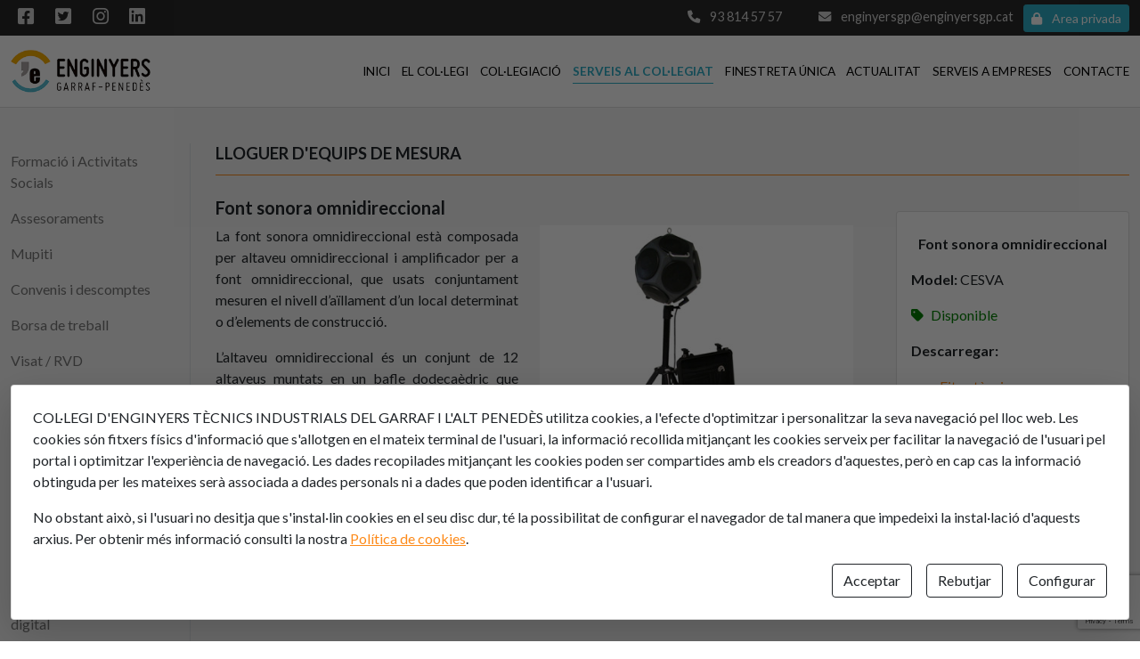

--- FILE ---
content_type: text/html; charset=UTF-8
request_url: https://enginyersgp.cat/serveis-collegiat.php?SPLAM=5
body_size: 22478
content:


<!DOCTYPE html>
<html lang="ca">

<head>
    <meta charset="UTF-8">
<meta http-equiv="X-UA-Compatible" content="IE=edge">
<meta name="viewport" content="width=device-width, initial-scale=1.0">

<meta content="Inici - Col-legi d'Enginyers Tècnics Industrials de Vilanova i la Geltrú" name="Title">
<meta content="Col-legi d'Enginyers Tècnics Industrials de Vilanova i la Geltrú" name="Description">
<title>
    Inici - Col-legi d'Enginyers Tècnics Industrials de Vilanova i la Geltrú
</title>

<meta name="Revisit" content="7 días">
<meta name="Distribution" content="Global">
<meta name="Robots" content="All">
<meta id="ctl00_strLanguage" name="Language" content="ca">

<link rel="stylesheet" href="/assets/css/bootstrap.min.css" >
<link rel="stylesheet" href="/assets/css/all.min.css">
<link rel="preconnect" href="https://fonts.googleapis.com">

<link rel="preconnect" href="https://fonts.gstatic.com" crossorigin>
<link href="https://fonts.googleapis.com/css2?family=Lato:wght@300;400;700;900&display=swap" rel="stylesheet">

<link rel="stylesheet" href="/assets/css/global.css">
<link rel="stylesheet" href="/assets/css/overwrite.css">
<link rel="stylesheet" href="/assets/css/utils.css">

<link rel="shortcut icon" href="/assets/images/icon.png" type="image/x-icon">

<link rel="stylesheet" href="/assets/css/owl.carousel.min.css">
<link rel="stylesheet" href="/assets/css/owl.theme.default.min.css">
<link rel="stylesheet" href="/assets/css/styles.css">

<script>
localStorage.setItem('URL_API', 'https://ws.enginyersgp.cat/api'); localStorage.setItem('MAIN_VARIABLE', 'USER_ENGINYERSGP'); localStorage.setItem('WEBHOST', '/'); localStorage.setItem('PUBLIC_URL_ADMIN', 'https://enginyersgp.cat/admin'); localStorage.setItem('CookieBearerToken', ''); 
var main_variable = JSON.parse(localStorage.getItem(localStorage.getItem('MAIN_VARIABLE') || '{}'))
var EMPRESA_EMAIL = "enginyersgp@enginyersgp.cat"
</script>
<script src="/assets/js/jquery-3.6.0.min.js"></script>
<script src="/assets/js/axios.js"></script>
<script src="/assets/js/common.js"></script>
<script src="/assets/js/cargarFormulario.js"></script>
<script src="https://www.google.com/recaptcha/api.js?render=6Ldd1_ImAAAAACMfqQLfdv-0594BhTfkHw4ZQZaN"></script>    <style>
        .CardFormacion__image{
    max-height: 100px;
}

.idborsa {
    background-color: #fff;
    border-radius: 10px;
    padding: 20px;
    border: 1px solid #ccc;
}

.idborsa {
    background-color: #fff;
    border-radius: 10px;
    padding: 20px;
    border: 1px solid #ccc;
}

#borsa_titulo {
    color: var(--bg-primary) !important;
}

.accordion-button:focus {
    border-color: #f9fafb !important;
    box-shadow: none !important;
}

.accordion-button:not(.collapsed) {
    color: #333 !important;
    background-color: #f7f7f7 !important;
    box-shadow: inset 0 -1px 0 rgba(0, 0, 0, .125) !important;
}

.accordion-button {
    font-weight: bold;
}

#borsa_descripcion img {
    max-width: 30%;
    height: auto;
}    </style>

</head>

<body>
    

<style>
    .TopBar{
    background-color: var(--bg-dark);
    color: #fff;
    position: relative;
    z-index: 12;
}

.TopBar--z-index-8{
    z-index: 8;
}

.TopBar__content{
    height: 40px;
}

.TopBar__content a:hover{
    opacity: 1;
}

.TopBar__left a{

    color: #fff;
    opacity: .8;
    text-decoration: none;
    transition: .2s ease all;
    font-size: .7rem;
    padding: .3rem .3rem;
    margin-right: .15rem;
}

@media (min-width: 992px) {

    .TopBar__left a{

        font-size: .9rem;
        padding: .5rem .5rem;
        margin-right: .3rem;
    }
}

.TopBar__left a i{
    font-size: 1.3rem;
}

.TopBar__right > a{
    color: #fff;
    opacity: .8;
    text-decoration: none;
    font-size: .9rem;
    transition: .2s ease all;
    padding: .5rem .5rem;

    margin-left: .3rem;
}

@media (min-width: 992px) {
    
    .TopBar__right > a{
        margin-left: 1.4rem;
    }
}</style>

<section class="TopBar">
    <div class="container">
        <div class="row">
            <div class="col-12">
                <div class="TopBar__content d-flex justify-content-between align-items-center">
                    <div class="TopBar__left">
                        <a href="https://www.facebook.com/cetivg" class="" target="_blank" rel="noopener noreferrer">
                            <i class="fa-brands fa-square-facebook"></i>
                        </a>
                        <a href="https://twitter.com/CETIVG" target="_blank" rel="noopener noreferrer">
                            <i class="fa-brands fa-square-twitter"></i>
                        </a>
                        <a class="text-white" href="https://www.instagram.com/enginyersgarrafpenedes" target="_blank" rel="noopener noreferrer">
                            <i class="fa-brands fa-instagram"></i>
                        </a>
                        <a class="text-white" href="https://www.linkedin.com/company/cetivg-col-legi-enginyers-t-cnics-industrials-de-vilanova-i-la-geltr-" target="_blank" rel="noopener noreferrer">
                            <i class="fa-brands fa-linkedin"></i>
                        </a>

                        <ul class="list-unstyled d-inline-block m-0">
                            <!-- <li class="list-unstyled">
                                <a href="http://enginyersgp.cat/MapaWeb/Listado.aspx?IdMenu=7a054625-300f-4ac6-89f5-a212deb27e52&Idioma=ca-ES">
                                    Mapa web
                                </a>
                            </li> -->
                        </ul>

                    </div>
                    <div class="TopBar__right">

                        <a href="tel:938145757">
                            <i class="fa-solid fa-phone me-2"></i> <span class="d-none d-lg-inline-block">93 814 57 57</span>
                        </a>

                        <a href="mailto:enginyersgp@enginyersgp.cat">
                            <i class="fa-solid fa-envelope me-2"></i> <span class="d-none d-lg-inline-block">enginyersgp@enginyersgp.cat</span>
                        </a>
                        <div class="dropdown d-inline-block ms-2 d-none">
                            <button class="btn btn-primary btn-sm dropdown-toggle" size='sm' type="button" id="dropdownLogged" data-bs-toggle="dropdown" aria-expanded="false">
                                <i class="fa-solid fa-user me-2" style="border-radius: 0.25rem;"></i>
                                <span class="d-none d-lg-inline-block"></span>
                            </button>
                            <ul class="dropdown-menu dropdown-menu-end" aria-labelledby="dropdownLogged">
                                <li><a class="dropdown-item" href=https://enginyersgp.cat/admin>Area privada</a></li>
                                <li><a class="dropdown-item cursor-pointer" id="btn_logout">Salir</a></li>
                            </ul>
                        </div>

                        <button class="TopBar__ButtonAreaPrivada btn btn-primary btn-sm" size='sm' id="btn_area_privada">
                            <i class="fa-solid fa-lock"></i>
                            <span class="d-none d-lg-inline-block ms-2">Area privada</span>
                        </button>

                    </div>
                </div>
            </div>
        </div>
    </div>
</section>


    
<style>
    .HeaderMain {
    border-bottom: 1px solid #ddd;
    position: relative;
    z-index: 10;
    background-color: #fff;
}

.HeaderMain__content {

    height: 60px;
}

@media (min-width: 992px) {

    .HeaderMain__content {

        height: 80px;
    }

}

.HeaderMain__nav {
    position: fixed;
    height: 100vh;
    width: 230px;
    background: #fff;
    top: 0;
    right: -300px;
    z-index: 20;
    box-shadow: 0 1rem 3rem rgba(0, 0, 0, .175);
    transition: all .3s ease;
}

@media (min-width: 992px) {

    .HeaderMain__nav {
        position: relative;
        background-color: transparent;
        width: auto;
        height: auto;
        box-shadow: none !important;
    }
}

.HeaderMain__nav--show {
    right: 0 !important;
}

@media (min-width: 992px) {

    .HeaderMain__nav {
        right: 0;
    }
}

.HeaderMain__nav a {
    font-size: .85rem;
    margin-left: .8rem;
    text-decoration: none;
    color: #000000;
    transition: .2s ease all;
    font-weight: 500;
    padding: .8rem 1rem;
    display: flex;
}

@media (min-width: 992px) {

    .HeaderMain__nav a {
        font-size: .85rem;
        margin-left: .8rem;
        text-decoration: none;
        color: #000000;
        transition: .2s ease all;
        font-weight: 500;
        display: block;
        padding: 0;
    }
}

#HeaderMain__nav--backdrop {
    background: rgba(0, 0, 0, .46);
    transition: all .3s ease;
    position: fixed;
    height: 100vh;
    width: 100%;
    top: 0;
    left: 0;
    z-index: 10;
}

.HeaderMain__nav a.active {
    color: var(--bg-primary);
    font-weight: 600;
    position: relative;
}

.HeaderMain__nav a:hover {
    color: var(--bg-primary);
}

@media (min-width: 992px) {

    .HeaderMain__nav a.active::after {
        content: '';
        display: block;
        position: absolute;
        width: 100%;
        height: 1px;
        margin-top: 3px;
        background-color: var(--bg-primary);
    }
}

</style>

<header class="HeaderMain">
    <div class="container">
        <div class="row">
            <div class="col-12">
                <div class="HeaderMain__content d-flex justify-content-between align-items-center">

                    <a href="/index.php" class="d-block" style="height: 60%;">
                        <img src="/assets/images/logo2.png" alt="logo enginyers gp" height="100%">
                    </a>

                    <div class="cursor-pointer p-3 d-block d-lg-none" id="btn_toggle_menu">
                        <i class="fa-solid fa-bars" style="font-size: 1.5rem"></i>
                    </div>

                    <nav class="HeaderMain__nav">
                        <ul class="d-flex flex-column flex-lg-row flex-wrap list-unstyled m-0 p-0 mt-4 mt-lg-0">
                            <li>
                                <a href="/index.php" class="">INICI</a>
                            </li>
                            <li>
                                <a href="/el-collegi.php" class="">EL COL·LEGI</a>
                            </li>
                            <li>
                                <a href="/collegiacio.php" class="">COL·LEGIACIÓ</a>
                            </li>
                            <li>
                                <a href="/serveis-collegiat.php" class="active">SERVEIS AL COL·LEGIAT</a>
                            </li>
                            <li>
                                <a href="/finestra-unica.php" class="">FINESTRETA ÚNICA</a>
                            </li>
                            <li>
                                <a href="/actualitat.php" class="">ACTUALITAT</a>
                            </li>
                            <li>
                                <a href="/empreses.php" class="">SERVEIS A EMPRESES</a>
                            </li>
                            <li>
                                <a href="/contacte.php" class="">CONTACTE</a>
                            </li>
                        </ul>
                    </nav>
                    <div id="HeaderMain__nav--backdrop" class="d-none"></div>
                </div>
            </div>
        </div>
    </div>
</header>

<script>
    $(document).ready(function() {

        $("#HeaderMain__nav--backdrop").click(function() {

            $("#HeaderMain__nav--backdrop").toggleClass('d-none')
            $(".HeaderMain__nav").toggleClass('HeaderMain__nav--show')
            $(".TopBar").removeClass('TopBar--z-index-8')
        });
        
        $("#btn_toggle_menu").click(function() {
            $("#HeaderMain__nav--backdrop").toggleClass('d-none')
            
            $(".HeaderMain__nav").toggleClass('HeaderMain__nav--show')
            $(".TopBar").addClass('TopBar--z-index-8')
        });
    });
</script>
    

    <div id="MenuLateral__backdrop" class="d-none"></div>

    <div class="bg-gray">
        <section class="container py-0 py-lg-4">
            <div class="row py-lg-3">
                <div class="col-lg-2" id="MenuLateral">
    <div class="nav flex-column nav-pills me-0 me-lg-3 ms-3 ms-lg-0" id="v-pills-tab" role="tablist" aria-orientation="vertical">
        <button class="nav-link px-0 text-start active" id="v-pills-formacio-tab" data-bs-toggle="pill" data-bs-target="#v-pills-formacio" type="button" role="tab" aria-controls="v-pills-formacio" aria-selected="true">
            Formació i Activitats Socials
        </button>
        <button class="nav-link px-0 text-start" id="v-pills-assesoraments-tab" data-bs-toggle="pill" data-bs-target="#v-pills-assesoraments" type="button" role="tab" aria-controls="v-pills-assesoraments" aria-selected="false">
            Assesoraments
        </button>
        <button class="nav-link px-0 text-start" id="v-pills-mupiti-tab" data-bs-toggle="pill" data-bs-target="#v-pills-mupiti" type="button" role="tab" aria-controls="v-pills-mupiti" aria-selected="false">
            Mupiti
        </button>
        <button class="nav-link px-0 text-start" id="v-pills-convenis-horarios-tab" data-bs-toggle="pill" data-bs-target="#v-pills-convenis-horarios" type="button" role="tab" aria-controls="v-pills-convenis-horarios" aria-selected="false">
            Convenis i descomptes
        </button>
        <button class="nav-link px-0 text-start" id="v-pills-borsa-tab" data-bs-toggle="pill" data-bs-target="#v-pills-borsa" type="button" role="tab" aria-controls="v-pills-borsa" aria-selected="false">
            Borsa de treball
        </button>
        <a href="login.php" class="nav-link px-0 text-start" id="v-pills-visat-tab" type="button" role="tab" aria-controls="v-pills-visat" aria-selected="false">
            Visat / RVD
        </a>
        <button class="nav-link px-0 text-start" id="v-pills-certificacio-tab" data-bs-toggle="pill" data-bs-target="#v-pills-certificacio" type="button" role="tab" aria-controls="v-pills-certificacio" aria-selected="false">
            Registre de Certificadors d'Eficiència Energètica d'Edificis
        </button>
        <button class="nav-link px-0 text-start" id="v-pills-lloguer-tab" data-bs-toggle="pill" data-bs-target="#v-pills-lloguer" type="button" role="tab" aria-controls="v-pills-lloguer" aria-selected="false">
            Lloguer d'espais
        </button>

        <button class="nav-link px-0 text-start" id="v-pills-SPLAM-tab" data-bs-toggle="pill" data-bs-target="#v-pills-SPLAM" type="button" role="tab" aria-controls="v-pills-SPLAM" aria-selected="false">
            Lloguer d'equips de mesura
        </button>

        <button class="nav-link px-0 text-start" id="v-pills-assegurances-tab" data-bs-toggle="pill" data-bs-target="#v-pills-assegurances" type="button" role="tab" aria-controls="v-pills-assegurances" aria-selected="false">
            Assegurances
        </button>
        <button class="nav-link px-0 text-start" id="v-pills-incidencies-tab" data-bs-toggle="pill" data-bs-target="#v-pills-incidencies" type="button" role="tab" aria-controls="v-pills-incidencies" aria-selected="false">
            Llibre d'indicidències digital
        </button>
    </div>
</div>                <div class="col-lg-10 border-start">
                    <div class="tab-content ps-lg-3 pt-4 pt-lg-0" id="v-pills-tabContent">
                        <div class="tab-pane fade show active" id="v-pills-formacio" role="tabpanel" aria-labelledby="v-pills-formacio-tab">

                            <div class="row">

                                <div class="col-12">
                                    <h4 class="mb-4 title text-uppercase d-flex align-items-center">
                                        <div class="cursor-pointer p-1 pe-2 d-inline-flex d-lg-none btn_toggle_menu_lateral">
                                            <i class="fa-solid fa-bars" style="font-size: 1.3rem"></i>
                                        </div>

                                        <span>formacions i Activitats Socials</span>
                                    </h4>
                                </div>

                                <div class="col-lg-4" id="FilterContainer">
                                    <!-- <h3 class="h3 mb-3 mt-2">Notícies</h3> -->
                                    <div class="card px-3 px-lg-3 py-2 py-lg-3 sticky-box-search form_curso_mostrar">
                                        <form class="form_curso" id="form_curso">
                                            <div class="mb-3">
                                                <label for="exampleFormControlInput1" class="form-label">Nom del curs:</label>
                                                <input type="text" class="form-control" name="nombreevento" value="">
                                                <span class="input_error"></span>
                                                <input type="hidden" name="estado" value="publicado">



                                            </div>

                                            <!-- <div class="mb-3">
                                                <label for="exampleFormControlInput1" class="form-label">Data des de:</label>
                                                <input type="date" class="form-control" name="fecha_desde" min="1997-01-01" placeholder="dd-mm-yyyy" max="2050-12-31" value="24-01-26">
                                                <span class="input_error"></span>
                                            </div>

                                            <div class="mb-3">
                                                <label for="exampleFormControlInput1" class="form-label">Data fins a:</label>
                                                <input type="date" class="form-control" name="fecha_hasta" min="1997-01-01" placeholder="dd-mm-yyyy" max="2050-12-31" value="24-01-26">
                                                <span class="input_error"></span>
                                            </div> -->

                                            <span class="form_error"></span>

                                            <input type="hidden" name="codigoclasificaciontiponoticia" value="formacio">

                                            <div class="d-flex justify-content-end align-items-center mt-4">
                                                <button type="button" id="button_cercar" class="btn btn-primary  d-flex align-items-center"> <i class="fas fa-search me-lg-1"></i> Cercar</button>
                                            </div>
                                        </form>

                                        <div class="list_curso d-none ">
                                            <ul class="list-unstyled">
                                                <li class="if_objetivo py-2">
                                                    <a href="#curso_objetivoT">Objectiu</a>
                                                </li>
                                                <li class="if_descrip py-2">
                                                    <a href="#curso_descripT">Descripció</a>
                                                </li>
                                                <li class="if_ponentes py-2">
                                                    <a href="#curso_ponentesT">Ponents</a>
                                                </li>
                                                <!-- <li class="if_tarifas py-2">
                                                    <a href="#curso_tarifasT">Tarifes</a>
                                                </li> -->
                                                <!-- <li class="if_solicitar py-2">
                                                    <button class="btn btn-primary col-12" id="btn_inscripcion">Inscriu-te</button>
                                                </li> -->
                                            </ul>
                                        </div>
                                    </div>
                                </div>
                                <div class="idcurso col d-none">
                                    <h4 class="text-center mb-4 pb-2 fw-bold" id="curso_titulo"></h4>

                                    <div class="row">
                                        <div class="col-lg-9">

                                            <h5 class="if_descrip"><strong>Descripció:</strong></h5>
                                            <div class="col-12 if_descrip" id="curso_descrip"></div>

                                            <h5 class="if_objetivo"><strong>Objectiu:</strong></h5>
                                            <div class="col-12 if_objetivo" id="curso_objetivo"></div>

                                            <h5 class="if_ponentes"><strong>Ponents:</strong></h5>
                                            <div class=" col-12 if_ponentes" id="curso_ponentes"></div>

                                            <!-- <h5 class="if_tarifas"><strong>Tarifes:</strong></h5>
                                            <div class="col-12 if_tarifas" id="curso_tarifas"></div> -->

                                        </div>

                                        <div class="col">

                                            <div class="card p-2 p-lg-3 sticky-box-search">
                                                <div class="if_solicitar py-2">

                                                    <div class="Curso__Fechas mb-3">
                                                        <div class="mb-2">
                                                            <strong>Dates d'inscripció</strong>
                                                        </div>
                                                        <i class="fas fa-calendar me-lg-1"></i> <span class="Curso__Fechas--inicio"></span> - <span class="Curso__Fechas--fin"></span>
                                                    </div>

                                                    <div class="Curso__Aforo mb-3">
                                                        <div class="mb-2">
                                                            <strong>Aforament</strong>
                                                        </div>
                                                        <i class="fas fa-users me-lg-1"></i> <span class="Curso__Aforo--label"></span>
                                                    </div>
                                                    <input type='hidden' id='id_inscripcion' />
                                                    <button class="btn btn-primary col-12" id="btn_inscripcion">Inscriu-te</button>
                                                </div>
                                            </div>

                                        </div>
                                    </div>
                                </div>

                                <div class="col-lg-8 cursos_lista">
                                    <p>
                                        <small>Total registres:
                                            <span class="total">

                                            </span>
                                        </small>
                                    </p>

                                    <div id="card_container" style="min-height: 80vh;">

                                    </div>
                                    <div id="pagination__container" class="cursos_lista"></div>
                                </div>

                            </div>

                        </div>

                        <div class="tab-pane fade" id="v-pills-activitats-socials" role="tabpanel" aria-labelledby="v-pills-activitats-socials-tab">
                            <h4 class="mb-4 title text-uppercase d-flex align-items-center">
                                <div class="cursor-pointer p-1 pe-2 d-inline-flex d-lg-none btn_toggle_menu_lateral">
                                    <i class="fa-solid fa-bars" style="font-size: 1.3rem"></i>
                                </div>

                                <span>activitats socials</span>
                            </h4>
                            <div class="card px-3 px-lg-4 py-2 py-lg-3 mb-3">
                                <form>
                                    <div class="mb-3">
                                        <label for="exampleFormControlInput1" class="form-label">NIF</label>
                                        <input type="text" class="form-control" name="nif" value="">
                                        <span class="input_error"></span>
                                    </div>
                                    <div class="mb-3">
                                        <label for="exampleFormControlInput1" class="form-label">Número col·legiat</label>
                                        <input type="text" class="form-control" name="numero" value="">
                                        <span class="input_error"></span>
                                    </div>
                                    <div class="d-flex justify-content-end align-items-center mt-4">
                                        <button type="submit" class="btn btn-primary d-flex align-items-center"> <i class="fas fa-search me-lg-1"></i> Cercar</button>
                                    </div>
                                </form>
                            </div>
                            <div>
                                                            </div>
                            <div id="pagination__container"></div>

                        </div>
                        <div class="tab-pane fade" id="v-pills-assesoraments" role="tabpanel" aria-labelledby="v-pills-assesoraments-tab">
                            <h4 class="mb-4 title text-uppercase d-flex align-items-center">
                                <div class="cursor-pointer p-1 pe-2 d-inline-flex d-lg-none btn_toggle_menu_lateral">
                                    <i class="fa-solid fa-bars" style="font-size: 1.3rem"></i>
                                </div>

                                <span>Assessoraments</span>
                            </h4>
                            <div id="ctl00_ch_repSecciones_ctl00_divIzquierda" class="DivColumna">
                                <div id="ctl00_ch_repSecciones_ctl00_divTextoI">
                                    <p>Tots els col·legiats i col·legiades disposen d’un servei d'assessorament professional en els següents camps:</p>
                                    <ul>
                                        <li>Assessorament Tècnic </li>
                                        <li>Assessorament Jurídic, Fiscal i Laboral</li>
                                    </ul>
                                    <p>
                                        Al Col·legi trobaràs assessorament en l’exercici lliure de la professió i en temes laborals i fiscals de matèries relacionades amb l'exercici professional. El servei se centra exclusivament en les matèries relacionades amb l'exercici professional, en cap cas s'atendran els temes particulars.</p>
                                </div>
                            </div>
                        </div>
                        <div class="tab-pane fade" id="v-pills-mupiti" role="tabpanel" aria-labelledby="v-pills-mupiti-tab">
                            <div>
                                <h4 class="mb-4 title text-uppercase d-flex align-items-center">
                                    <div class="cursor-pointer p-1 pe-2 d-inline-flex d-lg-none btn_toggle_menu_lateral">
                                        <i class="fa-solid fa-bars" style="font-size: 1.3rem"></i>
                                    </div>

                                    <span>MUPITI</span>
                                </h4>
                                <div class="Include clear">
                                    <h5 class="SubTituloWeb" style="text-align: justify;"><span style="color: #333333; line-height: 16px; font-family: Trebuchet MS, Arial, Verdana; font-size: 13px; font-weight: normal;">La </span><strong style="color: #333333; line-height: 16px; font-family: Trebuchet MS, Arial, Verdana; font-size: 13px;"><a href="http://www.mupiti.com/">MUPITI</a></strong><span style="color: #333333; line-height: 16px; font-family: Trebuchet MS, Arial, Verdana; font-size: 13px; font-weight: normal;"> és una institució pròpia i exclusiva per als Enginyers Tècnics Industrials que, des de 1948, constitueix una forma d'assegurança privada i no lucrativa amb l'objectiu de vetllar pels interessos dels seus associats. Compta amb unes garanties econòmiques i financeres similars a les altres asseguradores privades, sota el control i supervisió de la Direcció General d'Assegurances.&nbsp;</span></h5>
                                    <p><span style="font-weight: normal;"><strong>Qui pot ser mutualista?</strong></span> </p>
                                    <p>Qualsevol persona, física o jurídica, que subscrigui alguna de les prestacions o cobertures establertes en el Reglament de Quotes i Prestacions de Mupiti. </p>
                                    <p style="margin-left: 40px;"><span><strong>• </strong><strong>Productes propis:</strong> </span></p>
                                    <p><strong><span style="text-decoration: underline;"><a href="http://alternativaalreta.com/" target="_blank">Assegurança Mupiti Professional</a></span> </strong>com a alternativa al RETA per als pèrits, graduats, i Enginyers Tècnics Industrials. </p>
                                    <p>Si ets Enginyer Tècnic Industrial, o Graduat en Enginyeria de l'Àmbit Industrial, tens una opció excepcional a l'hora d'exercir per compte propi. <strong>La Llei et permet decidir </strong>entre donar-te d'alta com a autònom en el Règim Especial per a Treballadors Autònoms de la Seguretat Social (RETA), o donar-te d'alta en la teva Mutualitat, contractant l'assegurança <strong>Mupiti Professional</strong>, amb el que tindràs totes les cobertures per treballar com a autònom que exigeix la normativa en vigor. Optar per donar-te d'alta en Mupiti és optar per majors avantatges mitjançant un sistema de cobertures privat, alternatiu al RETA. <br>Mupiti Professional és l'assegurança adaptada a la normativa que incorpora totes les cobertures mínimes que exigeix la Disposició Addicional Desè Novena de la Llei 8/2015 de 30 d'octubre “Àmbit de protecció de les mutualitats de previsió social alternatives al Règim Especial de la Seguretat Social dels Treballadors per Compte Propi o Autònoms”. A aquest video pots veure els avantatges de Mupiti Professional:</p>
                                    <div style="text-align: justify;"><iframe src="https://www.youtube.com/embed/HHCsg55cvLg"></iframe><br></div>
                                    <p><strong>Requisits per donar-se d'alta:</strong>&nbsp;</p>
                                    <p>Qualsevol perit, enginyer tècnic industrial, i/o graduat en enginyeria de l'àmbit industrial que estigui <strong>col·legiat </strong>en un Col·legi Oficial de Perits i Enginyers Tècnics Industrials i Graduats, que iniciï l'exercici de l'activitat professional per compte propi i, per a això, opti per Mupiti com a alternativa a l'afiliació i/o alta en el RETA. </p>
                                    <p>No podran subscriure l'assegurança Mupiti Professional els qui ja s'hagin donat d'alta per compte propi, o ho van fer en el passat, en el Règim Especial per a Treballadors Autònoms de la Seguretat Social (RETA), en algun dels següents epígrafs: <br>· 321 (persona física) <br>· 843.1 (persona jurídica)&nbsp;<br></p>
                                    <p><strong>Mupiti Professional t'ofereix les següents cobertures: </strong><br>• <strong>Jubilació</strong>: Capital constituït fins a la data de rescat, que no pot ser anterior a l'edat legalment establerta per a l'accés a la jubilació. El capital constituït resulta d'acumular l'import de la quota destinat a la cobertura de Jubilació. Aquest capital té un interès garantit en cada anualitat de l'1% + Participació en Beneficis que correspongui. <br>• <strong>Incapacitat Permanent Total</strong>, per la professió habitual: Cobertura de 50.000 euros + el capital constituït en la cobertura de jubilació a la data de sol·licitud. <br>• <strong>Incapacitat Permanent Absoluta</strong>, per tota professió: Cobertura de 100.000 euros + el capital constituït en la cobertura de jubilació a la data de sol·licitud. <br>• <strong>Incapacitat Temporal, que inclou prestacions per maternitat, paternitat i risc durant l'embaràs</strong>: Pagament únic de 30 €/dia x núm.&nbsp;de dies segons barem per a la malaltia o lesió corresponent. <br>• <strong>Defunció, que pot donar lloc a prestacions de&nbsp;viduïtat i orfandat</strong>: Cobertura de 50.000 euros + el capital constituït en la cobertura de jubilació a la data de sol·licitud.</p>
                                    <p>S'exclourà de les cobertures de Defunció, Invalidesa i Incapacitat Temporal (incloent maternitat, paternitat i risc per embaràs) als mutualistes que, al moment que optin per Mupiti com a alternativa al RETA, <strong>tinguin una edat actuarial de 65 anys o superior</strong>; el que implica que la totalitat de la quota satisfeta (minorada en els recàrrecs legals, impostos i despeses d'administració) es destinarà a la cobertura de jubilació.</p>
                                    <p><strong>Assistència Sanitària</strong><strong>: </strong><br>De conformitat amb el RD 1192/2012, de 3 d'agost, els mutualistes que optin per Mupiti com a alternativa al RETA poden gaudir de forma gratuïta de l'assistència sanitària pública.</p>
                                    <p><strong>Avantatges envers el RETA</strong>: </p>
                                    <ul style="text-align: justify;">
                                        <li>Podràs <strong>adaptar el sistema de cobertures </strong>a les teves necessitats personals, ampliant les cobertures contractades.</li>
                                        <li>
                                            <strong>Una vegada jubilat</strong>, podràs compatibilitzar el <strong>cobrament del 100%</strong> de la prestació de la teva pensió de jubilació <strong>i continuar treballant per compte propi amb MUPITI </strong>com alternativa al RETA, <strong>sense tenir que contactar a un empleat</strong>. En canvi, en el RETA es obligatori que tinguis contactat un empleat.
                                        </li>
                                        <li><strong>Amb Mupiti et garanteixes el cobrament de la pensió de jubilació </strong>perquè està basat en un sistema de <strong>capitalització individual</strong>. Els teus estalvis sempre seran teus i, en cas de defunció, els teus beneficiaris&nbsp;cobraran el capital estalviat i a més una prestació per defunció. En canvi, com el sistema d'autònoms de la Seguretat Social és de repartiment està condicionat per l'evolució demogràfica i l'equilibri <br>financer del sistema. Les persones actives han de garantir amb les seves quotes les pensions dels passius sota un entorn demogràfic d'envelliment de la població cada vegada major.</li>
                                        <li><strong>Els teus diners creixerà anualment</strong>: Les teves aportacions realitzades tenen una rendibilitat mínima garantida del 1% a la qual se sumarà una rendibilitat addicional que pogués correspondre en forma de participació en beneficis (PB).</li>
                                        <li>Si treballes per compte d'altri i alhora per compte propi, amb Mupiti <strong>evites cotitzar al sistema públic doblement i perdre part de les cotitzacions que excedeixin de la base màxima</strong>. Així tindràs dues prestacions: la de Mupiti pel teu treball per compte propi i la del sistema públic.</li>
                                        <li><strong>Beneficis fiscals</strong>: Les quotes aportades l'assegurança Mupiti Professional tenen la consideració de <strong>despesa deduïble dels ingressos d'activitats econòmiques</strong>, amb els límits legals establerts en cada anualitat.</li>
                                    </ul>
                                    <p style="margin-left: 0px;"><strong>Quota: </strong><br>La quota mínima a pagar en Mupiti Professional és el 80% de la quota mínima del RETA, pel que <strong>amb Mupiti es paga menys al mes i suposa un bon estalvi</strong>.</p>
                                    <p><strong>Bonificacions: </strong><br>Depenent de l'edat i/o del grau de minusvalia podràs acollir-te a&nbsp;reduccions/bonificacions.&nbsp;</p>
                                    <div style="text-align: center;">&nbsp;************</div>
                                    <p><strong>MUPITI Protecció</strong>: <br>Cobreix el risc d'incapacitat permanent absoluta per accident de circulació a més d'assistència jurídica telefònica, gestió de sancions de multes i servei de telefarmàcia 24 hores. Addicionalment el mutualista que subscrigui aquesta assegurança, disposarà dels següents serveis de valor afegit prestats per Europ Assistance, serveis Integrals de Gestió, en virtut del contracte subscrit entre aquesta companyia i MUPITI.&nbsp; <br><strong>MUPITI Jubilació</strong>: <br>El mutualista té dret a percebre, al venciment del mes en que compleix els 65 anys o al mes corresponent a la data de la seva jubilació efectiva, si es fa amb posterioritat als 65 anys, el capital garantit en el contracte. <br><strong>PPA MUPITI</strong>: <br>Les teves aportacions al Pla de Previsió Assegurat són 100% garantides, rendibilitat&nbsp;bruta garantida de 1,75%, el primer any. Pots realitzar aportacions mensuals, trimestrals i anuals. En el moment de la jubilació la prestació obtinguda tributarà com a rendiment de treball. Tens la possibilitat de mobilitzar d'altres PPA's que tinguis en d'altres entitats. <br><strong>Assegurança d'estalvi BAMBÚ</strong>: <br>És una assegurança d'estalvi: igual que els dipòsits o imposicions a termini fix, amb la flexibilitat de poder rescatar a partir del primer any sense penalització i tenir un rendiment mínim garantit. La rentabilitat bruta garantida és del 1,75%. <br><strong>MUPITI Accidents</strong>: <br>Cobertura d'invalidesa per accident i mort per accident amb cobertura addicional de mort per qualsevol causa i assegurança complementària per malaltia. <br><strong>MUPITI Vida</strong>: <br>Cobreix el risc principal de defunció i el risc complementari d'incapacitat absoluta i permanent, de mort per accident i mort per accident de circulació.<br><strong>Pensió de Viduïtat</strong>: <br>Assegura al cònjuge, a que quan falti el què contracta aquesta assegurança, disposarà dels recursos econòmics suficients per ajudar al sosteniment de les necessitats familiars. <br><strong>Pensió d'Orfandat</strong>: <br>Assegura als fills de l'assegurat en cas de mort amb una cobertura de les seves necessitats econòmiques. </p>
                                    <p>MUPITI també disposa d'<strong>assegurances concertades</strong> amb d'altres companyies asseguradores de primer nivell: <br>• <strong>Sanitas</strong>: Assistència sanitària especial per MUPITI. <br>• <strong>Zurich</strong>: Assegurança de la llar, assegurança d'automòbil i cobertura pel teu negoci. <br>• <strong>Best Doctors</strong>: Assegurança Internacional de Malalties Greus amb accés als millors especialistes i hospitals internacionals, en cas de que sigui diagnosticada una malaltia greu. </p>
                                    <h5 class="SubTituloWeb" style="text-align: justify;"><span style="font-size: 12pt;"><strong><span style="font-weight: normal;"><strong><span style="color: #ff6600;">FUNDACIÓ MUPITI</span></strong></span></strong></span></h5>
                                    <h5 class="SubTituloWeb" style="text-align: justify;"><span style="color: #333333; line-height: 16px; font-family: Trebuchet MS, Arial, Verdana; font-size: 13px; font-weight: normal;">La </span><strong style="color: #333333; line-height: 16px; font-family: Trebuchet MS, Arial, Verdana; font-size: 13px;"><a href="http://fundacionmupiti.com/" target="_blank">Fundació MUPITI</a> </strong><span style="color: #333333; line-height: 16px; font-family: Trebuchet MS, Arial, Verdana; font-size: 13px; font-weight: normal;">és una organització privada de naturalesa fundacional, sense ànim de lucre, l'àmbit d'actuació social es dirigeix exclusivament als pèrits i enginyers tècnics industrials, als mutualistes de la Mutualitat de Previsió Social dels Pèrits i Enginyers Tècnics Industrials , i als seus cònjuges, pares i fills. Cada any la Fundació obre un termini de presentació d'ajuts per a prestacions socials:&nbsp;</span></h5>
                                    <p>• Beques i ajudes a l'estudi per a orfes de mutualistes <br>• Ajudes per a tractaments mèdics especials <br>• Ajudes per a situacions de dependència <br>• Ajudes per a situacions extraordinàries <br>• Ajudes per atur de llarga durada <br>• Ajudes per a discapacitats físic o psíquics </p>
                                    <p><br>Per més informació posa't en contacte amb el Col·legi, a través del correu electrònic <a href="mailto:enginyersgp@enginyersgp.cat">enginyersgp@enginyersgp.cat</a>, per telèfon al 93 814 57 57&nbsp;o bé amb la nostra gestora comercial, <strong>Érika Recio Mor</strong>, al telèfon 695 314 297 o al correu electrònic,&nbsp;<a href="mailto:erika.recio@mupiti.com">erika.recio@mupiti.com</a>. <br></p>
                                </div>
                            </div>
                        </div>
                        <div class="tab-pane fade" id="v-pills-convenis-horarios" role="tabpanel" aria-labelledby="v-pills-convenis-horarios-tab">
                            <div>
                                <h4 class="mb-4 title text-uppercase d-flex align-items-center">
                                    <div class="cursor-pointer p-1 pe-2 d-inline-flex d-lg-none btn_toggle_menu_lateral">
                                        <i class="fa-solid fa-bars" style="font-size: 1.3rem"></i>
                                    </div>

                                    <span>CONVENIS I DESCOMPTES</span>
                                </h4>
                                <div>
                                    <div>
                                        <h5><strong>10 % DE DESCOMPTE A LA UOC</strong></h5>
                                        <div class="Include clear">

                                            <div style="text-align: justify;">El <a href="https://ccetic.cat/" target="_blank">Consell de Col·legis d'Enginyers Graduats i Enginyers Tècnics Industrials de Catalunya</a> (CCEGETIC), entitat de la qual forma part ENGINYERS GARRAF-PENEDÈS, ha signat un <strong>conveni de col·laboració</strong> amb la Universitat Oberta de Catalunya (UOC). <br><br>Totes les persones col·legiades i precol·legiades del CCEGETIC poden gaudir d'un <strong>10% de descompte</strong> en molts dels programes formatius de la UOC: <ul>
                                                    <li>Graus i Màsters Universitaris </li>
                                                    <li>Formació de Postgrau (Màsters, Postgraus i Especialitzacions) </li>
                                                    <li>Altra oferta formativa: Idiomes, Cursos professionalitzats, Cursos de curta durada, Formació Professional i Cursos d’accés a la universitat </li>
                                                </ul>Per a gaudir d’aquesta rebaixa s’ha de fer la matrícula des del <a href="https://estudis.uoc.edu/ca/descomptes-matricula-corporativa" target="_blank">web de la Universitat Oberta de Catalunya (UOC)</a> i utilitzar el codi que et facilitarem des de la secretaria del Col·legi. Sol·licita’l a <a title="Sol·licitud Codi Promocional UOC" href="mailto:enginyersgp@enginyersgp.cat?subject=Sol·licitud Codi Promocional UOC">enginyersgp@enginyersgp.cat</a>.</div>
                                            <p style="text-align: justify;">&nbsp;</p>
                                        </div>
                                    </div>
                                    <div>
                                        <h5><strong>COGITI TOOLBOX: Descomptes en software tècnic</strong></h5>
                                        <div class="Include clear">
                                            <p><a href="https://toolbox.cogiti.es/" target="_blank">COGITI TOOLBOX</a> - El Portal de gestió de llicències de sotfware per a col·legiats&nbsp;</p>
                                            <p>Si estàs col·legiat a ENGINYERS GARRAF - PENEDÈS pots accedir a un repositori d´aplicacions de sotfware amb grans descomptes i solftware lliure en l´àmbit de l´enginyeria, a través d´aplicacions agrupades per temàtiques de gran utilitat per a la nostra professió.&nbsp;Accedeix al llistat <a href="https://toolbox.cogiti.es/Products/Index" target="_blank">AQUÍ</a>.</p>
                                            <p>&nbsp;</p>
                                        </div>
                                    </div>
                                    <div>
                                        <h5><strong>Accés gratuït a les NORMES UNE</strong></h5>
                                        <div class="Include clear">
                                            <p>El Col·legi posa a disposició de les persones col·legiades la <strong>consulta de normes UNE, EN i les ISO</strong>. Amb aquest servei podràs consultar les normes en qualsevol moment i des de qualsevol dispositiu, <strong>de manera fàcil i sense cost</strong>. </p>
                                            <p>Només cal que et registris al <a href="https://cogiti.es/registro-nuevo-usuario" target="_blank">web del COGITI</a>, seguidament nosaltres et validarem, per tal que puguis accedir, a través del mateix <a href="https://cogiti.es/registro-nuevo-usuario" target="_blank">web del COGITI</a>/Zona privada/Normes UNE.</p>
                                            <p>A més de poder accedir gratuïtament a la consulta de qualsevol norma UNE, els col·legiats podeu adquirir normes UNE amb un 20% de descompte. Accedeix a l'àrea privada de <a href="https://toolbox.cogiti.es/Products/details?id=457d7724-c950-483f-a492-6d9d6ab562ee" target="_blank">COGITI Toolbox</a> per a gaudir del descompte.</p>
                                            <p>&nbsp;</p>
                                        </div>
                                    </div>
                                    <div>
                                        <h5><strong>CLUB DE COMPRES COGITI</strong></h5>
                                        <div class="Include clear">
                                            <p><strong>Club de Compres COGITI</strong>, el club de <strong>descomptes i avantatges exclusius per a col·legiats/ades</strong>.
                                                &nbsp;&nbsp;&nbsp; </p>
                                            <p>El <strong>Club&nbsp;COGITI</strong> és una eina que pretén facilitar i fer més còmodes les compres en línia dels col·legiats, inclosos diversos supermercats, i amb bons descomptes.</p>
                                            <p>Podeu accedir al Club de compres a través de dues vies: <br>1.- Descarregar APP del Club COGITI disponible en terminals iOS i ANDROID <br>2.- Accedir a traves del PC en el següent enllaç <a href="https://cogiti.contigomas.com/" target="_blank">https://cogiti.contigomas.com/</a> <br><br><a href="https://cogiti.contigomas.com/signup" target="_blank">Registra't</a>, no suposa cap cost, i beneficia’t d'importants descomptes i avantatges!</p>
                                            <p>
                                                Caldrà emplenar formulari i validar la direcció de correu electrònic per començar a disfrutar dels descomptes que t'ofereix el Club COGITI.</p>
                                        </div>
                                    </div>
                                    <div>
                                        <div class="Include clear">
                                            <h6 class="TituloWeb">El Col·legi manté convenis amb empreses i entitats del sector que ofereixen avantatges i importants descomptes per als col·legiats. Per més informació posa’t en contacte amb el Col·legi, a través del correu <a href="mailto:enginyersgp@enginyersgp.cat">enginyersgp@enginyersgp.cat</a>&nbsp;o al telèfon 93 814 57 57.</h6>
                                        </div>
                                    </div>
                                </div>
                            </div>
                        </div>
                        <div class="tab-pane fade" id="v-pills-borsa" role="tabpanel" aria-labelledby="v-pills-borsa-tab">
                            <h4 class="mb-4 title text-uppercase d-flex align-items-center">
                                <div class="cursor-pointer p-1 pe-2 d-inline-flex d-lg-none btn_toggle_menu_lateral">
                                    <i class="fa-solid fa-bars" style="font-size: 1.3rem"></i>
                                </div>

                                <span>BORSA</span>
                            </h4>
                            <div class="row" id="row_borsa">

                                <div class="col-lg-3 ">
                                    <div class="card px-3 px-lg-4 py-2 py-lg-3 sticky-box-search form_borsa_mostrar">
                                        <form class="mostrar_borsa" id="form_borsa">
                                            <div class="mb-3">
                                                <label for="exampleFormControlInput1" class="form-label">Paraula clau:</label>
                                                <input type="text" class="form-control" name="titulo" value="">
                                                <span class="input_error"></span>
                                            </div>

                                            <!-- <div class="mb-3">
                                                <label for="exampleFormControlInput1" class="form-label">Data des de:</label>
                                                <input type="date" class="form-control" name="fecha_desde" min="1997-01-01" placeholder="dd-mm-yyyy" max="2050-12-31" value="">
                                                <span class="input_error"></span>
                                            </div>

                                            <div class="mb-3">
                                                <label for="exampleFormControlInput1" class="form-label">Data fins a:</label>
                                                <input type="date" class="form-control" name="fecha_hasta" min="1997-01-01" placeholder="dd-mm-yyyy" max="2050-12-31" value="">
                                                <span class="input_error"></span>
                                            </div> -->

                                            <span class="form_error"></span>
                                            <input type="hidden" name="codigoclasificaciontiponoticia" value="borsatreball" />
                                            <input type="hidden" name="publicado" value="true" />
                                            <div class="d-flex justify-content-end align-items-center mt-4">
                                                <button type="button" id="button_cercar_borsa" class="btn btn-primary  d-flex align-items-center"> <i class="fas fa-search me-lg-1"></i> Cercar</button>
                                            </div>

                                        </form>

                                        <div class="list_borsa  d-none">
                                            <div id="imagen_borsa">
                                                <img class="img-fluid imagen_borsa d-none" src="#">
                                            </div>
                                            <a id='adjunto_borsa' class="btn btn-primary col-12 d-none" href="#"><i class="fas fa-download me-lg-1"></i> Adjunto</a>

                                            <ul class="list-unstyled">

                                                <li class="if_solicitar_borsa py-2">
                                                    <!-- <button class="btn btn-primary col-12" id="inscripcionOferta">Inscriu-te</button> -->
                                                    <button class="btn btn-primary col-12" id="" onclick="cargarFormulario('components/Forms/formulario_borsadetreball_inscripcion.php','modal-content',true)">
                                                        <i class="fas fa-user-plus me-lg-1"></i> Inscriu-te
                                                    </button>
                                                </li>
                                            </ul>
                                        </div>


                                    </div>
                                </div>
                                <section class="Login d-flex justify-content-between align-items-center px-4 d-none idborsa col">


                                    <div class="container">
                                        <div class="row my-2 justify-content-center align-items-center">
                                            <div class="col-12 mb-2 mb-lg-4 pb-2">
                                                <h4 class="h4 text-center mb-0" id="borsa_titulo"></h4>
                                            </div>
                                            <u class="col-12 if_descrip" id="borsa_descripT"><strong>
                                                    <h4>Descripció:</h4>
                                                </strong></u>
                                            <div class="col-12" id="borsa_descrip"></div>
                                        </div>
                                    </div>
                                </section>



                                <div class="col mostrar_borsa">
                                    <p class="total_span ">
                                        <small>Total registres:
                                            <span class="total">

                                            </span>
                                        </small>
                                    </p>
                                    <div id="card_container_borsa" style="min-height: 80vh;">

                                    </div>
                                    <div id="pagination__container_borsa"></div>
                                </div>
                            </div>
                        </div>
                        <div class="tab-pane fade" id="v-pills-visat" role="tabpanel" aria-labelledby="v-pills-visat-tab">
                        </div>
                        <div class="tab-pane fade" id="v-pills-certificacio" role="tabpanel" aria-labelledby="v-pills-certificacio-tab">
                            <h4 class="mb-4 title text-uppercase d-flex align-items-center">
                                <div class="cursor-pointer p-1 pe-2 d-inline-flex d-lg-none btn_toggle_menu_lateral">
                                    <i class="fa-solid fa-bars" style="font-size: 1.3rem"></i>
                                </div>

                                <span>Registre de Certificadors d'Eficiència Energètica d'Edificis</span>
                            </h4>
                            <div id="">
                                <div style="text-align: justify;"><span>Arran de l'entrada en vigor del Reial Decret 235/2013, de 5 d’abril, pel qual s'aprova el procediment bàsic per a la certificació de l'eficiència energètica dels edificis caldrà que qualsevol edifici o entitat sotmesos a un contracte de compra – venda o lloguer disposi d'un certificat d'eficiència energètica.</span></div>
                                <div style="text-align: justify;"><span><br></span></div>
                                <div style="text-align: justify;"><span>D'acord amb la Disposició transitòria tercera de l'esmentat Reial Decret, l'Institut Català d’Energia (ICAEN) és l'òrgan competent en l’àmbit territorial de Catalunya i és qui ha de posar a disposició dels ciutadans un registre de tècnics competents per oferir els serveis de certificació energètica. </span></div>
                                <div style="text-align: justify;"><span><br></span></div>
                                <div style="text-align: justify;"><span>A petició de l'ICAEN, el Col·legi d'Enginyers Graduats i Enginyers Tècnics Industrials del Garraf i l'Alt Penedès gestiona el llistat de tècnics interessats en el registre públic de certificadors energètics. Al web de l'ICAEN ja ha estat publicat l'<a href="http://icaen.gencat.cat/ca/energia/usos_energia/edificis/certificacio/registre_tecnics/" target="_blank">enllaç</a> cap al nostre Col·legi.</span></div>
                                <p style="text-align: justify;"><span style="color: #333333; font-family: Trebuchet MS, Arial, Verdana;">Per a més informació o qualsevol altre treball pel qual requeriu dels serveis d'un enginyer/a, no dubteu en contactar:&nbsp;</span><a href="mailto:enginyersgp@enginyersgp.cat" style=" font-family: Trebuchet MS, Arial, Verdana;">enginyersgp@enginyersgp.cat</a><span style="font-family: Trebuchet MS, Arial, Verdana; color: #333333;"><span style="font-size: 13.3333px;">.</span></span></p>
                            </div>
                        </div>
                        <div class="tab-pane fade" id="v-pills-lloguer" role="tabpanel" aria-labelledby="v-pills-lloguer-tab">
                            <h4 class="mb-4 title text-uppercase d-flex align-items-center">
                                <div class="cursor-pointer p-1 pe-2 d-inline-flex d-lg-none btn_toggle_menu_lateral">
                                    <i class="fa-solid fa-bars" style="font-size: 1.3rem"></i>
                                </div>

                                <span>
                                    <span class="color-primary me-1">LLOGUER D’ESPAIS</span>
                                    <span>ENGINYERS GARRAF-PENEDÈS</span>
                                </span>
                            </h4>
                            <div>
                                <div>
                                    <p>ENGINYERS GARRAF-PENEDÈS posa a la vostra disposició diferents espais perquè feu un curs, una conferència, una presentació de producte, organitzeu una roda de premsa o realitzeu una reunió d’empresa.</p>
                                    <p>Aquests espais situats al centre de Vilanova i la Geltrú, a només 5 minuts de la Rambla Principal, a 10 minuts de l’estació de RENFE i davant mateix d’un aparcament de 300 places, estan totalment equipats per a la seva finalitat.</p>
                                    <p>El servei inclou el suport tècnic i l’atenció i recepció dels assistents, ofereix la possibilitat de llogar els espais tant per hores com per dies. Ens adaptem totalment a les teves necessitats.</p>
                                    <p>I a més, <strong>si ets col·legiat</strong>: sala de reunions gratuïta i aula de formació amb un 15% de descompte!</p>
                                    <p class="text-center">SI VOLS LLOGAR UN ESPAI O NECESSITES MÉS INFORMACIÓ, <strong>CONTACTA AMB NOSALTRES</strong>:</p>
                                    <p class="text-center"><a class="color-primary" onclick="cargarFormulario('components/Forms/formulario_lloguerdespais.php','modal-content',true)" href="#">enginyersgp@enginyersgp.cat</a></p>
                                    

                                    <div class="row my-4">
                                        <div class="col-12">
                                            <h5 class="color-primary h6 fw-bold mb-3">SALA D’ACTES – AULA DE FORMACIÓ</h5>
                                        </div>
                                        <div class="col-12 col-md-7 col-lg-7 mb-3 mb-md-0">
                                            <img src="./assets/images/20230309_141254.jpg" alt="" class="w-100">
                                        </div>
                                        <div class="col-12 col-md-5 col-lg-5">
                                            <p>Capacitat: 40 persones</p>
                                            <p>Equipada amb ordinador portàtil</p>
                                            <p>Pantalla tàctil de 75”</p>
                                            <p>Permet streaming i videoconferència</p>
                                            <p>Connexió Wifi</p>
                                        </div>
                                    </div>

                                    <div class="row mb-4 mt-md-5">
                                        <div class="col-12">
                                            <h5 class="color-primary h6 fw-bold mb-3">SALA DE REUNIONS</h5>
                                        </div>
                                        <div class="col-12 col-md-7 col-lg-7 mb-3 mb-md-0">
                                            <img src="./assets/images/Sala de reunions.act.jpg" alt="" class="w-100">
                                        </div>
                                        <div class="col-12 col-md-5 col-lg-5">
                                            <p>Capacitat: 10 persones</p>
                                            <p>Equipada amb pantalla</p>
                                            <p>Connexió Wifi</p>
                                        </div>
                                    </div>

                                </div>
                            </div>
                        </div>
                        <div class="tab-pane fade" id="v-pills-SPLAM" role="tabpanel" aria-labelledby="v-pills-SPLAM-tab">
                            <h4 class="mb-4 title text-uppercase d-flex align-items-center">
                                <div class="cursor-pointer p-1 pe-2 d-inline-flex d-lg-none btn_toggle_menu_lateral">
                                    <i class="fa-solid fa-bars" style="font-size: 1.3rem"></i>
                                </div>

                                <span>Lloguer d'equips de mesura</span>
                            </h4>
                            <div class="p-3 w-100 lista_SPLAM">
                                <p>
                                    <strong>
                                        SERVEI DE PRÈSTEC I LLOGUER D'APARELLS DE MESURA
                                    </strong>
                                </p>
                                <p>
                                    Enginyers Garraf-Penedès posa a la teva disposició diferents aparella de mesura que et facilitaran les tasques de comprovació i certificació, complement de la nostra actuació professional.
                                </p>
                                <p>Els equips estan degudament calibrats/verificats.</p>
                                <p>Tenen accéss al <strong>Servei de Préstec i Lloguer d'Aparells de Mesura</strong> els col·legiats i usuaris autoritzats</p>
                                <p>Per a saber més de cada aparell i realitzar la corresponent reserva, clica sobre ell.</p>
                            </div>

                            <div class="flex row gap-5 w-100 m-auto lista_SPLAM">


                                <div class="card m-auto col-md-4 col-lg-3 col-sm-12">
                                    <a href="serveis-collegiat.php?SPLAM=0" class="card__link p-2" style="height:50px">
                                        <h6 class=" fw-bold card__title m-auto text-center">
                                            Multifunció REBT i Analitzador de xarxes trifàsic
                                        </h6>
                                    </a>
                                    <div class="card-body text-center">
                                        <img src="./components/SPLAM_temp/img/Multifunció REBT i Analitzador de xarxes trifàsic.png" class="card-img-top" alt="..." style="height: 200px; width:100%;">


                                    </div>
                                </div>

                                <div class="card m-auto col-md-4 col-lg-3 col-sm-12">
                                    <a href="serveis-collegiat.php?SPLAM=1" class="card__link p-2" style="height:50px">
                                        <h6 class=" fw-bold card__title m-auto text-center">
                                            Anemòmetre amb sonda de molinet (Ø 16 mm, digital)
                                        </h6>
                                    </a>
                                    <div class="card-body text-center ">
                                        <img src="./components/SPLAM_temp/img/Anemòmetre amb sonda de molinet (Ø 16 mm, digital).png" class="card-img-top" alt="..." style="height: 200px; width:100%;">


                                    </div>
                                </div>

                                <div class="card m-auto col-md-4 col-lg-3 col-sm-12">
                                    <a href="serveis-collegiat.php?SPLAM=2" class="card__link p-2" style="height:50px">
                                        <h6 class=" fw-bold card__title m-auto text-center">
                                            Luxímetre - Sonda de Lux (digital)
                                        </h6>
                                    </a>
                                    <div class="card-body text-center">
                                        <img src="./components/SPLAM_temp/img/Luxímetre - Sonda de Lux (digital).png" class="card-img-top" alt="..." style="height: 200px; width:100%;">


                                    </div>
                                </div>

                                <div class="card m-auto col-md-4 col-lg-3 col-sm-12">
                                    <a href="serveis-collegiat.php?SPLAM=3" class="card__link p-2" style="height:50px">
                                        <h6 class=" fw-bold card__title m-auto text-center">
                                            Mesurador de CO2, humitat i temperatura
                                        </h6>
                                    </a>
                                    <div class="card-body text-center">
                                        <img src="./components/SPLAM_temp/img/Mesurador de CO2, humitat i temperatura.png" class="card-img-top" alt="..." style="height: 200px; width:100%;">


                                    </div>
                                </div>

                                <div class="card m-auto col-md-4 col-lg-3 col-sm-12">
                                    <a href="serveis-collegiat.php?SPLAM=4" class="card__link p-2" style="height:50px">
                                        <h6 class=" fw-bold card__title m-auto text-center">
                                            Càmera termogràfica
                                        </h6>
                                    </a>
                                    <div class="card-body text-center">
                                        <img src="./components/SPLAM_temp/img/Càmera termogràfica.png" class="card-img-top" alt="..." style="height: 200px; width:100%;">


                                    </div>
                                </div>

                                <div class="card m-auto col-md-4 col-lg-3 col-sm-12">
                                    <a href="serveis-collegiat.php?SPLAM=5" class="card__link p-2" style="height:50px">
                                        <h6 class=" fw-bold card__title m-auto text-center">
                                            Font sonora omnidireccional
                                        </h6>
                                    </a>
                                    <div class="card-body text-center">
                                        <img src="./components/SPLAM_temp/img/Font sonora omnidireccional.png" class="card-img-top" alt="..." style="height: 200px; width:100%;">


                                    </div>
                                </div>

                                <div class="card m-auto col-md-4 col-lg-3 col-sm-12">
                                    <a href="serveis-collegiat.php?SPLAM=6" class="card__link p-2" style="height:50px">
                                        <h6 class=" fw-bold card__title m-auto text-center">
                                            Pinça amperimètrica
                                        </h6>
                                    </a>
                                    <div class="card-body text-center">
                                        <img src="./components/SPLAM_temp/img/Pinça amperimètrica.png" class="card-img-top" alt="..." style="height: 200px; width:100%;">


                                    </div>
                                </div>


                                <div class="card m-auto col-md-4 col-lg-3 col-sm-12">
                                    <a href="serveis-collegiat.php?SPLAM=7" class="card__link p-2" style="height:50px">
                                        <h6 class=" fw-bold card__title m-auto text-center">
                                            Sonòmetre
                                        </h6>
                                    </a>
                                    <div class="card-body text-center">
                                        <img src="./components/SPLAM_temp/img/Conjunt sonomètric.png" class="card-img-top" alt="..." style="height: 200px; width:100%;">


                                    </div>
                                </div>

                                <div class="card m-auto col-md-4 col-lg-3 col-sm-12">
                                    <a href="serveis-collegiat.php?SPLAM=8" class="card__link p-2" style="height:50px">
                                        <h6 class=" fw-bold card__title m-auto text-center">
                                            Verificador i mesurador instal·lacions elèctriques
                                        </h6>
                                    </a>
                                    <div class="card-body text-center">
                                        <img src="./components/SPLAM_temp/img/verificador i mesurador instal·lacions elèctriques.png" class="card-img-top" alt="..." style="height: 200px; width:100%;">


                                    </div>
                                </div>

                                <div class="card m-auto col-md-4 col-lg-3 col-sm-12">
                                    <a href="./docs/SPLAM/Llista d'Aparells de Mesura Enginyersgp.v8.pdf" class="card__link p-2" style="height:50px" target="_blank">
                                        <h6 class=" fw-bold card__title m-auto text-center">
                                            Altres Aparells
                                        </h6>
                                    </a>
                                    <div class="card-body text-center">
                                        <img src="./components/SPLAM_temp/img/lista.png" class="card-img-top" alt="..." style="height: 200px; width:100%;">


                                    </div>
                                </div>

                            </div>
                            <div class="p-3 w-100 lista_SPLAM">
                                <p>Si tens qualsevol dubte sobre aquest servei contacta amb nosaltres: <a href="mailto:enginyersgp@enginyersgp.cat">enginyersgp@enginyersgp.cat</a></p>
                                <p><strong>Documents adjunts:</strong></p>
                                <ul>
                                    <li><a target="_blank" href="/docs/SLAM/ManualdeusuariSPLAMv1.pdf">Manual de l'usuari</a></li>
                                    <li><a target="_blank" href="/docs/SLAM/CondicionsiTarifesdelServeidePresteciLloguerdAparellsdeMesurav2023.pdf">Tarifes</a></li>
                                </ul>
                            </div>


                            <div class="row mostrar_SPLAM d-none">
                                <div class="row col-lg-9">
                                    <div class="col">
                                        <h5><strong class="SPLAM_nombre"></strong></h5>


                                        <!-- <h5>Descripció:</h5> -->
                                        <div id="SPLAM_descrip"></div>
                                    </div>
                                    <!-- <div class="col">
                                                <img id="SPLAM_img" src='' align="left"/>
                                            </div> -->

                                </div>

                                <div class="col">

                                    <div class="card p-2 p-lg-3 sticky-box-search my-3">
                                        <div class="if_solicitar py-2">

                                            <div class="mb-3">
                                                <div class="mb-2">
                                                    <p class="text-center"><strong><span class="SPLAM_nombre" id="SPLAM_nombre_id"></span></strong></p>
                                                    <p><strong>Model: </strong><span id="SPLAM_modelo"></span></p>
                                                    <p id="SPLAM_diponible_color"><i class="fa-solid fa-tag "></i><span id="SPLAM_diponible_text" class="px-2"> Disponible</span></p>
                                                    <div>
                                                        <p><strong>Descarregar:</strong></p>
                                                        <ul>
                                                            <li><a target="_blank" id="SPLAM_fitxa_tecnica" href="">Fitxa tècnica</a></li>

                                                        </ul>
                                                    </div>
                                                </div>

                                            </div>

                                            <button class="btn btn-primary col-12" id="btn_lloguer">Sol·licita’l</button>
                                        </div>

                                    </div>

                                </div>
                            </div>


                        </div>






                        <div class="tab-pane fade" id="v-pills-assegurances" role="tabpanel" aria-labelledby="v-pills-assegurances-tab">
                            <h4 class="mb-4 title text-uppercase d-flex align-items-center">
                                <div class="cursor-pointer p-1 pe-2 d-inline-flex d-lg-none btn_toggle_menu_lateral">
                                    <i class="fa-solid fa-bars" style="font-size: 1.3rem"></i>
                                </div>

                                <span>Assegurances</span>
                            </h4>
                            <div>
                                <div>
                                    <div>
                                        <div lang="CA" style="font-size: 18.0pt;">L’assegurança de Responsabilitat Civil Professional</div>


                                        <div lang="CA" style="text-align: justify;" class="py-2">Una assegurança de responsabilitat civil professional és una eina indispensable per tal que tot professional pugui dur a terme la seva feina amb seguretat i tranquil·litat, tant per als enginyers/enginyeres que es dediquen a l’ exercici lliure de la professió com per als que treballen en una empresa. De fet, es tracta d’una obligació marcada per la Llei 7/2006 de l’exercici de les professions titulades. S'estima que al llarg de la vida professional d’una persona enginyera, considerant una vida laboral de 35 anys, aquesta té una probabilitat del 60% de tenir al menys un sinistre.
                                        </div>

                                        <div lang="CA" style="text-align: justify;" class="py-2">És per aquest motiu que Enginyers Garraf-Penedès t’ofereix una completa pòlissa de responsabilitat civil professional amb l'asseguradora MAPFRE EMPRESAS Compañía de Seguros, SA, gestionada a través de la corredoria d'assegurances ALKORA EBS CORREDURIA DE SEGUROS, S.A.U.  Grupo Alkora, amb les millors garanties i cobertura. </div>


                                        <span lang="CA" style="text-align: justify;" class="py-2">Sol·licita més informació a <a href="mailto:enginyersgp@enginyersgp.cat" onclick="return rcmail.command('compose','enginyersgp@enginyersgp.cat',this)" rel="noreferrer">enginyersgp@enginyersgp.cat</a> o bé al telèfon 93 814 57 57. </span>

                                        <!-- Sol·licita més informació a enginyersgp@enginyersgp.cat o bé al telèfon 93 814 57 57. -->

                                        <!-- <div style="text-align: justify;">No cal recordar la importància i obligatorietat&nbsp;de tenir coberta la <strong>Responsabilitat Civil Professional de tots els Enginyers</strong>, és per això que, et volem informar que com a col·legiat pots contractar l'assegurança de Responsabilitat Civil Professional que el Col·legi té contractada amb <strong>MAPFRE EMPRESAS</strong>, a través de la corredoria d'assegurances <strong>ALKORA EBS CORREDURIA DE SEGUROS, S.A.U. U</strong>. <br><strong><br>ASSEGURATS: </strong><br>Membres del Col·legi d'Enginyers Tècnics Industrials del Garraf i l'Alt Penedès donats d'alta en l'assegurança d'acord amb les condicions generals, especials i particulars de la pòlissa. <br><strong>Els treballs professionals realitzats per l'Enginyer assegurat que precisin i/o es presentin mitjançant algun tipus de suport documental (projecte, informe, certificació i/o similar), requeriran per a la cobertura de l'assegurança, que aquests disposin del visat i/o del registre i/o verificació tècnica documental professional del Col·legi prenedor de l'assegurança. <br></strong><br><strong>GARANTIES: </strong><br>• <strong>Responsabilitat Civil Professional</strong>. Inclou també l'activitat de coordinació de seguretat i salut, les tasques de prevenció, el desenvolupament d'activitats com Conseller de Seguretat previstes en el RD 1566/1999 de 8 d'octubre, les activitat de tramitació i gestió de documentes davant l'Administració Pública, les Activitats de l'Enginyer com a Organisme de Control Autoritzat (OCA), treballs com a Certificador d'Eficiència Energètica i Professionals d'altres disciplines tècniques. <br>• <strong>Responsabilitat Civil Project Manager</strong>. <br>• <strong>Defensa penal en activitats professionals</strong>.&nbsp; <br>• <strong>Responsabilitat Civil d'Explotació</strong>. <br>• <strong>Responsabilitat Civil d'Accidents de Treball</strong>. <br>• <strong>Protecció de dades</strong>. <br>• <strong>Responsabilitat Civil com a Mediador</strong>. <br>• <strong>Responsabilitat Civil per contaminació accidental</strong>. <br>• <strong>Danys a expedients</strong>. <br>• <strong>Defensa jurídica</strong>. <br>• <strong>Inhabilitació professional</strong>. <br>•<strong> Reclamació a contraris. </strong><br>• Cobertura per a persones físiques i persones jurídiques unipersonals així com societats professionals d'acord amb la llei 2/2007 de 15 de març , <strong>societats monodisciplinars</strong>, i <strong>societats multidisciplinars</strong>, en els termes indicats a la pòlissa. <br>• <strong>Àmbit temporal</strong>: Reclamacions durant la vigència de la pòlissa amb <strong>retroactivitat il·limitada</strong>. <br>• <strong>Àmbit geogràfic: Mundial, excepte USA i Canadà</strong>. <br>• <strong>Sense franquícia</strong>. <br><br>Per més informació posa’t en contacte amb el Col·legi, a través de l’a/e,&nbsp;<a href="mailto:enginyersgp@enginyersgp.cat">enginyersgp@enginyersgp.cat</a> o al telèfon 93 814 57 57.</div> -->
                                    </div>
                                </div>

                                <div>
                                    <div>
                                        <ul>
                                        </ul>
                                    </div>
                                </div>
                            </div>
                        </div>
                        <div class="tab-pane fade" id="v-pills-incidencies" role="tabpanel" aria-labelledby="v-pills-incidencies-tab">
                            <h4 class="mb-4 title text-uppercase d-flex align-items-center">
                                <div class="cursor-pointer p-1 pe-2 d-inline-flex d-lg-none btn_toggle_menu_lateral">
                                    <i class="fa-solid fa-bars" style="font-size: 1.3rem"></i>
                                </div>

                                <span>Llibre d'indicidències digital</span>
                            </h4>
                        </div>
                    </div>
                </div>
            </div>
        </section>
    </div>

    <div class="modal fade " id="myModalAlta" tabindex="-1" aria-labelledby="myModalLabel" aria-hidden="true">
        <div class="modal-dialog modal-xl">
            <div id="modal-content" class="modal-content">

            </div>
        </div>
    </div>

    
<style>
    .FooterMain{
    background-color: var(--bg-dark);
    color: #fff;
}

.FooterMain p{
    opacity: .8;
}

.FooterMain a{
    text-decoration: none;
}

.FooterMain a:hover{
    text-decoration: underline;
}

.FooterMain__logoimage{
    opacity: .8;
}

.FooterMain__location{
    border: 1px solid #888;
    border-radius: 7px;
}

.FooterMain__location img{
    width: 100%;
}

.FooterMain__Submenu{
    border-top: 1px solid #3c3c3c;
}

.FooterMain__Submenu a{
    color: #fff;
    text-decoration: none;
    font-size: .9rem;
    opacity: .8;
    margin-left: 0.8rem;
    margin-right: 0.8rem;
}

.FooterMain__copyright{
    background-color: #171717;
}</style>
<!-- Modal -->
<div class="modal fade" id="loginModal" tabindex="-1" aria-labelledby="loginModalLabel" aria-hidden="true">
    <div class="modal-dialog modal-dialog-centered modal-lg">
        <div class="modal-content">
            <div class="modal-header">
                <h1 class="modal-title fs-5" id="loginModalLabel">ACCÉS USUARIS</h1>
                <button type="button" class="btn-close" data-bs-dismiss="modal" aria-label="Close"></button>
            </div>
            <div class="modal-body" style="background-color: #f6f6f6;">
                <section class="Login d-flex justify-content-between align-items-center ">

                    <div class="container">

                        <div class="justify-content-center align-items-center d-flex row w-100">
                            <p class="col-12">
                                Per poder accedir a aquest apartat és necessari estar donat d'alta com a usuari/a del web. Si vostè és usuari/a, introdueixi el seu nom d'usuari/a i clau.
                            </p>
                            
                        </div>
                        <div class="row pt-2 pb-3 justify-content-center align-items-center">

                            <div class="col col-lg-6">
                                <ul class="nav nav-tabs" id="myTabModal" role="tablist">
                                    <li class="nav-item flex-grow-1" role="presentation">
                                        <button class="nav-link w-100 active" id="colegiado-tab" data-bs-toggle="tab" data-bs-target="#colegiadoModal" type="button" role="tab" aria-controls="colegiadoModal" aria-selected="true">Col·legiat</button>
                                    </li>
                                    <li class="nav-item flex-grow-1" role="presentation">
                                        <button class="nav-link w-100" id="nocolegiado-tab" data-bs-toggle="tab" data-bs-target="#nocolegiadoModal" type="button" role="tab" aria-controls="nocolegiadoModal" aria-selected="false">No Col·legiat</button>
                                    </li>
                                </ul>
                                <div class="tab-content px-4 py-4 card border-top-0" id="myTabContent">
                                    <div class="tab-pane fade show active" id="colegiadoModal" role="tabpanel" aria-labelledby="colegiadoModal-tab">
                                        <form id="modal_esAsociado">
                                            <div class="mb-3">
                                                <label for="exampleFormControlInput1" class="form-label">Num col·legiat:</label>
                                                <input type="text" class="form-control" name="usuario">
                                                <span class="input_error"></span>
                                            </div>

                                            <div class="mb-3">
                                                <label for="exampleFormControlInput1" class="form-label">Contrasenya:</label>
                                                <input type="password" autocomplete="off" class="form-control" name="password">
                                                <span class="input_error"></span>
                                            </div>

                                            <input type="hidden" name="es_asociado" value="true">
                                            <span class="form_error"></span>

                                            <div class="d-flex justify-content-between align-items-center">
                                                <a class="cursor-pointer text-decoration-none" es_asociado="true" id="btn_recordar_contrasena" data-bs-toggle="modal" data-bs-target="#ModalRecordarContrasena">
                                                    Ha oblidat la seva clau?
                                                </a>
                                                <button type="button" class="btn btn-primary btn_logIn d-flex align-items-center">Acceptar</button>
                                            </div>
                                        </form>
                                    </div>
                                    <div class="tab-pane fade" id="nocolegiadoModal" role="tabpanel" aria-labelledby="nocolegiadoModal-tab">
                                        <form id="modal_noAsociado">
                                            <div class="mb-3">
                                                <label for="exampleFormControlInput1" class="form-label">Usuari/a:</label>
                                                <input type="text" class="form-control" name="usuario">
                                                <span class="input_error"></span>
                                            </div>

                                            <div class="mb-3">
                                                <label for="exampleFormControlInput1" class="form-label">Contrasenya:</label>
                                                <input type="password" autocomplete="off" class="form-control" name="password">
                                                <span class="input_error"></span>
                                            </div>

                                            <input type="hidden" name="es_asociado" value="false">
                                            <span class="form_error"></span>

                                            <div class="d-flex justify-content-between align-items-center">
                                                <a class="cursor-pointer text-decoration-none" es_asociado="false" id="btn_recordar_contrasena" data-bs-toggle="modal" data-bs-target="#ModalRecordarContrasena">
                                                    Ha oblidat la seva clau?
                                                </a>
                                                <button type="button" class="btn btn-primary btn_logIn d-flex align-items-center">Acceptar</button>

                                                <input type="hidden" id="loginHttpRedirect" value="">
                                                <input type="hidden" id="loginHttpDownload" value="">
                                                <input type="hidden" id="loginHttpCallback" value="">
                                            </div>
                                        </form>

                                    </div>
                                </div>
                            </div>
                        </div>
                    </div>
                </section>
            </div>
        </div>
    </div>
</div>

<div class="modal fade" id="ModalRecordarContrasena" tabindex="-1" aria-labelledby="ModalRecordarContrasenaLabel" aria-hidden="true">
    <div class="modal-dialog">
        <form class="modal-content">
            <div class="modal-header">
                <h5 class="modal-title" id="ModalRecordarContrasenaLabel">Ha oblidat la seva clau?</h5>
                <button type="button" class="btn-close" data-bs-dismiss="modal" aria-label="Close"></button>
            </div>
            <div class="modal-body">
                <p>
                    Si està registrat i ha oblidat el seu nom d'usuari/a i/o clau, o aquesta ha quedat bloquejada per successius intents fallits, introdueixi les dades requerides.
                </p>

                <div class="mb-3">
                    <label for="exampleFormControlInput1" class="form-label" id="label_usuario">Usuario:</label>
                    <input type="text" class="form-control" name="usuario">
                    <span class="input_error"></span>
                </div>

                <span class="form_error"></span>

            </div>
            <div class="modal-footer">

                <button type="button" class="btn btn-primary" id="btn_recuperar_contrasena">Enviar</button>
            </div>
        </form>
    </div>
</div><footer class="FooterMain pt-5">
    <div class="container">
        <div class="row">
            <div class="col-lg-4">
                <div class="d-flex justify-content-start flex-column">
                    <a href="/index.php" class="d-block" style="height: 60%;">
                        <img src="/assets/images/logo.png" alt="logo enginyers gp" height="100px" class="FooterMain__logoimage image-invert-white">
                    </a>
                    <p class="mt-4">
                        Col·legi d’Enginyers Graduats i Enginyers Tècnics Industrials del Garraf i l'Alt Penedès
                    </p>
                    <p>
                        <a class="text-white" href="tel:938145757"><i class="fas fa-phone me-2"></i> Telf: 93 814 57 57</a>
                    </p>
                    <p>
                        <a class="text-white" href="mailto:enginyersgp@enginyersgp.cat"><i class="fas fa-envelope me-2"></i> E-mail: enginyersgp@enginyersgp.cat</a>
                    </p>
                </div>
            </div>
            <div class="col-lg-2">
                <div class="d-flex justify-content-center flex-column">
                    <p>
                        <strong>Segueix-nos a:</strong>
                    </p>
                    <p>
                        <a class="text-white" href="https://www.facebook.com/cetivg" target="_blank" rel="noopener noreferrer"> <i class="fa-brands fa-square-facebook"></i><span class="p-1"></span> Facebook</a>
                    </p>
                    <p>
                        <a class="text-white" href="https://twitter.com/CETIVG" target="_blank" rel="noopener noreferrer"><i class="fa-brands fa-square-twitter"></i><span class="p-1"></span>Twitter</a>
                    </p>
                    <p>
                        <a class="text-white" href="https://www.instagram.com/enginyersgarrafpenedes" target="_blank" rel="noopener noreferrer"><i class="fa-brands fa-instagram"></i><span class="p-1"></span>Instagram</a>
                    </p>
                    <p>
                        <a class="text-white" href="https://www.linkedin.com/company/cetivg-col-legi-enginyers-t-cnics-industrials-de-vilanova-i-la-geltr-" target="_blank" rel="noopener noreferrer"><i class="fa-brands fa-linkedin"></i><span class="p-1"></span>Linkedin</a>
                    </p>
                </div>
            </div>
            <div class="col-lg-2">
                <div class="d-flex justify-content-center flex-column">
                    <p>
                        <strong>Legal:</strong>
                    </p>
                    <!-- <p>
                        <a class="text-white" href="http://enginyersgp.cat/MapaWeb/Listado.aspx?IdMenu=7a054625-300f-4ac6-89f5-a212deb27e52&Idioma=ca-ES">Mapa web</a>
                    </p> -->
                    <p>
                        <a class="text-white" href="/aviso-legal.php">Avís legal</a>
                    </p>

                    <p>
                        <a class="text-white" href="/politica-cookies.php">Política de cookies</a>
                    </p>
                </div>
            </div>

            <div class="col-lg-4">
                <div class="d-flex justify-content-center flex-column">
                    <p>
                        <strong>Troba'ns a:</strong>
                    </p>
                    <p class="mt-2">
                        Carrer del Pare Garí, 91, 08800 Vilanova i la Geltrú
                    </p>
                    <div class="FooterMain__location">
                        <img src="/assets/images/mapa.png" alt="">
                    </div>
                </div>
            </div>

            <div class="col-12 my-4">
                <ul class="FooterMain__Submenu d-flex flex-wrap justify-content-center flex-lg-row flex-wrap list-unstyled m-0 p-0 mt-4 mt-lg-0 pt-4">
                    <li>
                        <a href="/serveis-collegiat.php?tab=borsa">BORSA DE TREBALL</a>
                    </li>
                    <li>
                        <a href="/serveis-collegiat.php?tab=formacio">FORMACIÓ I CURSOS</a>
                    </li>
                    <li>
                        <a href="/login.php">VISAT / RVD TELEMÀTIC</a>
                    </li>
                    <li>
                        <a href="/guia-professionals.php">GUIA DE PROFESSIONALS</a>
                    </li>
                </ul>
            </div>

        </div>
    </div>
    <div class="FooterMain__copyright container-fluid py-4">
        <div class="row text-center">
            <div class="col-12">
                <p class="my-0">
                    © Col·legi d’Enginyers Graduats i Enginyers Tècnics Industrials del Garraf i l'Alt Penedès - Tots els drets reservats
                </p>
            </div>
        </div>
    </div>
</footer>

<script>
    $(document).ready(function() {

        $("#FooterMain__nav--backdrop").click(function() {

            $("#FooterMain__nav--backdrop").toggleClass('d-none')
            $(".FooterMain__nav").toggleClass('FooterMain__nav--show')
            
        });

        $("#btn_toggle_menu").click(function() {
            $("#FooterMain__nav--backdrop").toggleClass('d-none')

            $(".FooterMain__nav").toggleClass('FooterMain__nav--show')

            
            
        });

        // backdrop para menu lateral izquierdo

        $("#MenuLateral__backdrop").click(function() {
            console.log('asdf')
            $("#MenuLateral__backdrop").toggleClass('d-none')
            $("#MenuLateral").toggleClass('MenuLateral--show')
            $('body').removeClass('overflow-hidden')
        });

        $('body').on('click', '.MenuLateral--show .nav-link', function(event) {
            console.log('asdf')
            $("#MenuLateral__backdrop").toggleClass('d-none')
            $("#MenuLateral").toggleClass('MenuLateral--show')
            $('body').removeClass('overflow-hidden')
        });

        $(".btn_toggle_menu_lateral").click(function() {
            $("#MenuLateral__backdrop").toggleClass('d-none')

            $("#MenuLateral").toggleClass('MenuLateral--show')
            $('body').addClass('overflow-hidden')

        });

    });
</script>

<script src="/components/Login/Login.js"></script>
<script src="/components/Login/auth.adapters.js"></script>
<script src="/components/Login/auth.services.js"></script>
<script src="/assets/js/enviarForm.js"></script>

<style>
    .BannerCookies {
        position: fixed;
        bottom: 2rem;
        left: 0;
        top: 0;
        z-index: 2000;
        background-color: #00000091;
        width: 100%;
        height: 100vh;
        display: flex;
    }
</style>

<section class="BannerCookies align-items-end justify-content-center d-none">
    <div class=" ">
        <!-- Botón de cerrar -->
        <!-- <button type="button" class="btn-close position-absolute top-0 end-0 m-2" id="closeBanner"></button> -->

        <div class="container-fluid pb-4">
            <div class="row">
                <div class="col-12">
                    <div class="card p-4 shadow-lg position-relative justify-content-between flex-column align-items-center">

                        <div>
                            <p>
                                COL·LEGI D'ENGINYERS TÈCNICS INDUSTRIALS DEL GARRAF I L'ALT PENEDÈS utilitza cookies, a l'efecte d'optimitzar i personalitzar la seva navegació pel lloc web. Les cookies són fitxers físics d'informació que s'allotgen en el mateix terminal de l'usuari, la informació recollida mitjançant les cookies serveix per facilitar la navegació de l'usuari pel portal i optimitzar l'experiència de navegació. Les dades recopilades mitjançant les cookies poden ser compartides amb els creadors d'aquestes, però en cap cas la informació obtinguda per les mateixes serà associada a dades personals ni a dades que poden identificar a l'usuari.

                            </p>

                            <p>

                                No obstant això, si l'usuari no desitja que s'instal·lin cookies en el seu disc dur, té la possibilitat de configurar el navegador de tal manera que impedeixi la instal·lació d'aquests arxius. Per obtenir més informació consulti la nostra <a class="" href="/politica-cookies.php">Política de cookies</a>.

                            </p>
                        </div>
                        <div class="d-flex flex-wrap justify-content-end w-100 align-items-start">

                            <div class="d-flex flex-wrap align-items-center mt-3 mt-lg-0">
                                <button class="btn btn-outline-dark ms-0 ms-lg-3 text-nowrap btnAceptarCookies" id="">Acceptar</button>
                                <button class="btn btn-outline-dark ms-2 ms-lg-3 text-nowrap btnRechazarCookies" id="">Rebutjar</button>
                                <button class="btn btn-outline-dark ms-2 ms-lg-3 text-nowrap btnConfigurarCookies" id="">Configurar</button>
                            </div>
                        </div>
                    </div>
                </div>
            </div>
        </div>
    </div>
</section>

<div class="modal fade" id="ModalBannerCookies" tabindex="-1" aria-labelledby="ModalBannerCookiesLabel" aria-hidden="true" data-bs-backdrop="static">
    <div class="modal-dialog modal-xl">
        <form class="modal-content">
            <div class="modal-header">
                <h5 class="modal-title" id="ModalBannerCookiesLabel">Cookies</h5>
                <!-- <button type="button" class="btn-close" data-bs-dismiss="modal" aria-label="Close"></button> -->
            </div>
            <div class="modal-body">
                <p>
                    COL·LEGI D'ENGINYERS TÈCNICS INDUSTRIALS DEL GARRAF I L'ALT PENEDÈS utilitza cookies, a l'efecte d'optimitzar i personalitzar la seva navegació pel lloc web. Les cookies són fitxers físics d'informació que s'allotgen en el mateix terminal de l'usuari, la informació recollida mitjançant les cookies serveix per facilitar la navegació de l'usuari pel portal i optimitzar l'experiència de navegació. Les dades recopilades mitjançant les cookies poden ser compartides amb els creadors d'aquestes, però en cap cas la informació obtinguda per les mateixes serà associada a dades personals ni a dades que poden identificar a l'usuari.
                </p>
                <p>
                    No obstant això, si l'usuari no desitja que s'instal·lin cookies en el seu disc dur, té la possibilitat de configurar el navegador de tal manera que impedeixi la instal·lació d'aquests arxius. Per obtenir més informació consulti la nostra <a class="" href="/politica-cookies.php">Política de cookies</a>
                </p>

                <div class="pt-3 border-top">

                </div>

                <div class="d-flex flex-wrap justify-content-between">
                    <div class="d-flex flex-wrap justify-content-between w-100 pb-0">
                        <h4 class="h6 fw-bold">
                            Cookies obligatòries
                        </h4>
                        <div class="form-check form-switch">
                            <input class="form-check-input" type="checkbox" id="cookie1" checked disabled>
                            <label class="form-check-label" for="cookie1"></label>
                        </div>

                    </div>
                    <p>
                        <small>
                            Aquestes cookies són essencials per al funcionament del lloc web i no poden ser deshabilitades als nostres sistemes. Generalment, s'activen en resposta a accions que vostè realitza, com ara establir preferències de privadesa, iniciar sessió o completar formularis.
                        </small>
                    </p>
                </div>


                <div class="d-flex flex-wrap justify-content-between">
                    <div class="d-flex flex-wrap justify-content-between w-100 pb-0">
                        <h4 class="h6 fw-bold">
                            Cookies de personalització
                        </h4>
                        <div class="form-check form-switch">
                            <input class="form-check-input" type="checkbox" id="cookie2" name="personalizacion" checked>
                            <label class="form-check-label" for="cookie2"></label>
                        </div>

                    </div>
                    <p>
                        <small>
                            Permeten que l'usuari accedeixi al lloc web amb unes característiques determinades, com pot ser l'idioma.
                        </small>
                    </p>
                </div>

                <div class="d-flex flex-wrap justify-content-between">
                    <div class="d-flex flex-wrap justify-content-between w-100 pb-0">
                        <h4 class="h6 fw-bold">
                            Cookies d'anàlisi
                        </h4>
                        <div class="form-check form-switch">
                            <input class="form-check-input" type="checkbox" id="cookie3" name="analisis" checked>
                            <label class="form-check-label" for="cookie3"></label>
                        </div>

                    </div>
                    <p>
                        <small>
                            Permeten al responsable el seguiment del comportament de l'usuari.
                        </small>
                    </p>
                </div>

            </div>
            <div class="modal-footer">
                <button type="button" class="btn btn-primary btnGuardarCookies">
                 <i class="fa-solid fa-save me-2"></i> <span>Desar</span>
                </button>
            </div>
        </form>
    </div>
</div>

<script>
    $(document).ready(function() {

        // Definir la clave en localStorage
        const cookieKey = "userCookies";

        if (window.location.pathname.indexOf("politica-cookies.php") === -1) {
            // Mostrar el banner solo si las cookies no están guardadas
            if (!localStorage.getItem(cookieKey)) {
                $('.BannerCookies').removeClass('d-none');
            }
        }

        // Función para obtener las cookies guardadas en localStorage
        function getCookies() {
            let cookies = localStorage.getItem(cookieKey);
            return cookies ? JSON.parse(cookies) : {
                personalizacion: true,
                analisis: true
            };
        }

        // Función para guardar las cookies en localStorage
        function setCookies(cookies) {
            localStorage.setItem(cookieKey, JSON.stringify(cookies));
        }

        // Obtener cookies guardadas y aplicar valores a los checkbox
        let userCookies = getCookies();

        $("#cookie2").prop("checked", userCookies.personalizacion);
        $("#cookie3").prop("checked", userCookies.analisis);

        $(".btnGuardarCookies").on("click", function() {
            let updatedCookies = {
                personalizacion: $("#cookie2").is(":checked"),
                analisis: $("#cookie3").is(":checked")
            };
            setCookies(updatedCookies);
            $("#ModalBannerCookies").modal("hide");

        });


        $(".btnAceptarCookies").on("click", function() {

            $(".BannerCookies").fadeOut()

            let updatedCookies = {
                personalizacion: true,
                analisis: true
            }

            setCookies(updatedCookies)
        });

        $(".btnRechazarCookies").on("click", function() {

            $(".BannerCookies").fadeOut();

            let updatedCookies = {
                personalizacion: false,
                analisis: false
            }

            setCookies(updatedCookies)
        });

        $(".btnConfigurarCookies").on("click", function() {
            $(".BannerCookies").fadeOut();
            $("#ModalBannerCookies").modal("show");
        });

    });
</script>
    <script src="/assets/js/popper.min.js"></script>
<script src="/assets/js/bootstrap.min.js"></script>
<script src="/assets/js/funcionesjquery.js"></script>    <style>
    .Card_template_no_img small {
        margin-inline: 1rem;
    }

    .Card_template_no_img .card__container {
        display: flex;
        width: 100%;
    }

    .Card_template_no_img .card__image {
        width: 200px;
        height: 120px;
    }

    .Card_template_no_img .card__title {
        color: var(--bg-primary-2) !important;
        margin-right: auto !important;
        font-weight: 700 !important;
        font-size: (1.275rem + .3vw);
    }

    .Card_template_no_img .card__description {
        overflow: hidden;
        text-overflow: ellipsis;
        margin-bottom: 1rem !important;
    }

    .Card_template_no_img .card__legend {
        display: flex;
        width: 100%;
        justify-content: end;
    }

    .Card_template_no_img a {
        text-decoration: none;
    }

    .Card_template_no_img a:hover {
        color: #333;
    }
</style>
<template id="card_template_no_img">
    <div class="card px-3 px-lg-4 py-2 py-lg-3 mb-3 card__container w-100 X Card_template_no_img">
        <div class="d-flex w-100">
            <div class="ms-3 d-flex flex-column w-100">
                <div class="d-flex">
                    <a href="" class="card__link">
                        <h6 class="me-auto fw-bold card__title">
                        </h6>
                    </a>
                </div>
                <p class="my-auto card__description"></p>
                <div class="card__legend"></div>
            </div>
        </div>
    </div>
</template>

<template id="legend_item_template">
    <small class="text-nowrap me-0" style="text-align: end;">
        <i class="me-1 card__icon"></i>
        <span class="card__legend_text"></span>
    </small>
</template>    <template id="spinner_template">
        <div class="d-flex justify-content-center spinner_container">
            <div class="spinner-border spinner-border-lg" role="status">
                <span class="visually-hidden">Loading...</span>
            </div>
        </div>
    </template>
    <script src="/adapters/contacto.adapters.js"></script>
<script src="/services/contacto.services.js"></script>

<div class="modal fade" id="modalLloguer" tabindex="-1" aria-labelledby="modalLloguerLabel" aria-hidden="true">
    <div class="modal-dialog modal-dialog-centered modal-xl">
        <div class="modal-content">
        <div class="modal-header">
            <h1 class="modal-title fs-5" id="modalLloguerLabel">LLOGUER D'EQUIPS DE MESURA</h1>
            <button type="button" class="btn-close" data-bs-dismiss="modal" aria-label="Close"></button>
        </div>
        <div class="modal-body">
            <section class="Login d-flex justify-content-between align-items-center px-4">

                <div class="container">
                    <div class="row my-2 justify-content-center align-items-center">
                        <div class="col-12 mb-2 mb-lg-4 pb-2">
                            <h4 class="h5 text-center mb-0" id="modal_lloguer_titulo"></h4>
                        </div>

                        <form class="col-12" id="modal_lloguer_form">
                            <div class="row">
                                <div class="col-sm-6 col-12 fechas_lloguer">
                                    <div class="mb-3">
                                        <label for="exampleFormControlInput1" class="form-label">Data des de:</label>
                                        <input type="date" class="form-control" name="Data_des_de" required id="splam_ini">
                                        <span class="input_error"></span>
                                    </div>
                                </div>

                                <div class="col-sm-6 col-12 fechas_lloguer">
                                    <div class="mb-3">
                                        <label for="exampleFormControlInput1" class="form-label">Data fins:</label>
                                        <input type="date" class="form-control" name="Data_fins_a" required id="splam_fin">
                                        <span class="input_error"></span>
                                    </div>
                                </div>

                                <div class="col-12">
                                    <div class="mb-3">
                                        <label for="exampleFormControlInput1" class="form-label">Consulta</label>
                                        <textarea class="form-control" aria-label="With textarea" name="mensaje" rows="4" required id="splam_consulta"></textarea>
                                        <span class="input_error"></span>
                                    </div>
                                </div>

                            </div>
                            
                        </form>

                       
                        <p id="splam_error"></p>
                    </div>

                    <div class="w-100 ">
                        <button class="btn btn-primary my-2 float-end " id="btn_formulario_lloguer">Sol·licitar</button>  
                    </div>
                    

                </div>
            </section>

        </div>
    </div>
</div>



    <style>
    .Card_template small {
        margin-inline: 1rem;
    }

    .Card_template .card__container {
        display: flex;
        width: 100%;
    }

    .Card_template .card__image {
        /* width: 100%; */
        /* max-width: 200px;
        min-width: 200px; */
        max-width: 100%;
        max-height: 200px;
    }

    @media (min-width: 576px) {
        .Card_template .card__image{
            width: 200px;
            max-width: 200px;
            min-width: 200px;
            /* height: auto; */
        }
    }

    .Card_template .card__title {
        color: var(--bg-primary-2) !important;
        margin-right: auto !important;
        font-weight: 700 !important;
        font-size: (1.275rem + .3vw);
    }


    .Card_template .card__description {
        overflow: hidden;
        text-overflow: ellipsis;
        margin-bottom: 1rem !important;
    }

    .Card_template .card__legend {
        display: flex;
        width: 100%;
        justify-content: end;
    }

    .Card_template a {
        text-decoration: none;
    }

    .Card_template a:hover {
        /* color: #333; */
        text-decoration: underline;
    }
</style>
<template id="card_template">
    <div class="card px-3 px-lg-4 py-2 py-lg-3 mb-3 card__container w-100 X Card_template">
        <div class="d-flex w-100 flex-column flex-sm-row">
            <div>
                <img class="card__image d-block mx-auto my-3 my-sm-0" src="" />
            </div>
            <div class="ms-0 ms-sm-3 d-flex flex-column w-100">
                <div class="d-flex ">
                    <a href="" class="card__link">
                        <h6 class="me-auto fw-bold card__title">
                        </h6>
                    </a>
                </div>
                <p class="card__description"></p>
                <div class="card__legend mt-auto"></div>
            </div>
        </div>
    </div>
</template>

<template id="legend_item_template">
    <small class="text-nowrap me-0" style="text-align: end;">
        <i class="me-1 card__icon"></i>
        <span class="card__legend_text"></span>
    </small>
</template>

    <script src="./adapters/contacto.adapters.js"></script>
    <script src="./services/contacto.services.js"></script>

    <script src="./assets/js/jquery.simplePagination.js"></script>
    <link type="text/css" rel="stylesheet" href="./assets/css/simplePagination.css" />
    <link type="text/css" rel="stylesheet" href="./assets/css/pages/pagos.css" />

    <script src="./components/Pagination/Pagination.js"></script>

    <script src="./assets/js/serveis_collegiat.js?v=5"></script>

    <script src="https://cdn.jsdelivr.net/npm/lodash@4.17.21/lodash.min.js"></script>

    <script src="./assets/js/helpers/helpers.js"></script>

    <script src="./assets/js/helpers/fetchAxios.js"></script>

    <script src="./controllers/controllers.js"></script>

    <script src="./controllers/empresas/empresas.adapters.js"></script>
    <script src="./controllers/empresas/empresas.services.js"></script>

    <script src="./controllers/inscripciones/inscripciones.adapters.js"></script>
    <script src="./controllers/inscripciones/inscripciones.services.js"></script>

    <script src="./assets/js/pagos_inscripciones.js"> </script>

</body>

</html>

--- FILE ---
content_type: text/html; charset=utf-8
request_url: https://www.google.com/recaptcha/api2/anchor?ar=1&k=6Ldd1_ImAAAAACMfqQLfdv-0594BhTfkHw4ZQZaN&co=aHR0cHM6Ly9lbmdpbnllcnNncC5jYXQ6NDQz&hl=en&v=PoyoqOPhxBO7pBk68S4YbpHZ&size=invisible&anchor-ms=20000&execute-ms=30000&cb=5wt4cd3gbk1z
body_size: 48659
content:
<!DOCTYPE HTML><html dir="ltr" lang="en"><head><meta http-equiv="Content-Type" content="text/html; charset=UTF-8">
<meta http-equiv="X-UA-Compatible" content="IE=edge">
<title>reCAPTCHA</title>
<style type="text/css">
/* cyrillic-ext */
@font-face {
  font-family: 'Roboto';
  font-style: normal;
  font-weight: 400;
  font-stretch: 100%;
  src: url(//fonts.gstatic.com/s/roboto/v48/KFO7CnqEu92Fr1ME7kSn66aGLdTylUAMa3GUBHMdazTgWw.woff2) format('woff2');
  unicode-range: U+0460-052F, U+1C80-1C8A, U+20B4, U+2DE0-2DFF, U+A640-A69F, U+FE2E-FE2F;
}
/* cyrillic */
@font-face {
  font-family: 'Roboto';
  font-style: normal;
  font-weight: 400;
  font-stretch: 100%;
  src: url(//fonts.gstatic.com/s/roboto/v48/KFO7CnqEu92Fr1ME7kSn66aGLdTylUAMa3iUBHMdazTgWw.woff2) format('woff2');
  unicode-range: U+0301, U+0400-045F, U+0490-0491, U+04B0-04B1, U+2116;
}
/* greek-ext */
@font-face {
  font-family: 'Roboto';
  font-style: normal;
  font-weight: 400;
  font-stretch: 100%;
  src: url(//fonts.gstatic.com/s/roboto/v48/KFO7CnqEu92Fr1ME7kSn66aGLdTylUAMa3CUBHMdazTgWw.woff2) format('woff2');
  unicode-range: U+1F00-1FFF;
}
/* greek */
@font-face {
  font-family: 'Roboto';
  font-style: normal;
  font-weight: 400;
  font-stretch: 100%;
  src: url(//fonts.gstatic.com/s/roboto/v48/KFO7CnqEu92Fr1ME7kSn66aGLdTylUAMa3-UBHMdazTgWw.woff2) format('woff2');
  unicode-range: U+0370-0377, U+037A-037F, U+0384-038A, U+038C, U+038E-03A1, U+03A3-03FF;
}
/* math */
@font-face {
  font-family: 'Roboto';
  font-style: normal;
  font-weight: 400;
  font-stretch: 100%;
  src: url(//fonts.gstatic.com/s/roboto/v48/KFO7CnqEu92Fr1ME7kSn66aGLdTylUAMawCUBHMdazTgWw.woff2) format('woff2');
  unicode-range: U+0302-0303, U+0305, U+0307-0308, U+0310, U+0312, U+0315, U+031A, U+0326-0327, U+032C, U+032F-0330, U+0332-0333, U+0338, U+033A, U+0346, U+034D, U+0391-03A1, U+03A3-03A9, U+03B1-03C9, U+03D1, U+03D5-03D6, U+03F0-03F1, U+03F4-03F5, U+2016-2017, U+2034-2038, U+203C, U+2040, U+2043, U+2047, U+2050, U+2057, U+205F, U+2070-2071, U+2074-208E, U+2090-209C, U+20D0-20DC, U+20E1, U+20E5-20EF, U+2100-2112, U+2114-2115, U+2117-2121, U+2123-214F, U+2190, U+2192, U+2194-21AE, U+21B0-21E5, U+21F1-21F2, U+21F4-2211, U+2213-2214, U+2216-22FF, U+2308-230B, U+2310, U+2319, U+231C-2321, U+2336-237A, U+237C, U+2395, U+239B-23B7, U+23D0, U+23DC-23E1, U+2474-2475, U+25AF, U+25B3, U+25B7, U+25BD, U+25C1, U+25CA, U+25CC, U+25FB, U+266D-266F, U+27C0-27FF, U+2900-2AFF, U+2B0E-2B11, U+2B30-2B4C, U+2BFE, U+3030, U+FF5B, U+FF5D, U+1D400-1D7FF, U+1EE00-1EEFF;
}
/* symbols */
@font-face {
  font-family: 'Roboto';
  font-style: normal;
  font-weight: 400;
  font-stretch: 100%;
  src: url(//fonts.gstatic.com/s/roboto/v48/KFO7CnqEu92Fr1ME7kSn66aGLdTylUAMaxKUBHMdazTgWw.woff2) format('woff2');
  unicode-range: U+0001-000C, U+000E-001F, U+007F-009F, U+20DD-20E0, U+20E2-20E4, U+2150-218F, U+2190, U+2192, U+2194-2199, U+21AF, U+21E6-21F0, U+21F3, U+2218-2219, U+2299, U+22C4-22C6, U+2300-243F, U+2440-244A, U+2460-24FF, U+25A0-27BF, U+2800-28FF, U+2921-2922, U+2981, U+29BF, U+29EB, U+2B00-2BFF, U+4DC0-4DFF, U+FFF9-FFFB, U+10140-1018E, U+10190-1019C, U+101A0, U+101D0-101FD, U+102E0-102FB, U+10E60-10E7E, U+1D2C0-1D2D3, U+1D2E0-1D37F, U+1F000-1F0FF, U+1F100-1F1AD, U+1F1E6-1F1FF, U+1F30D-1F30F, U+1F315, U+1F31C, U+1F31E, U+1F320-1F32C, U+1F336, U+1F378, U+1F37D, U+1F382, U+1F393-1F39F, U+1F3A7-1F3A8, U+1F3AC-1F3AF, U+1F3C2, U+1F3C4-1F3C6, U+1F3CA-1F3CE, U+1F3D4-1F3E0, U+1F3ED, U+1F3F1-1F3F3, U+1F3F5-1F3F7, U+1F408, U+1F415, U+1F41F, U+1F426, U+1F43F, U+1F441-1F442, U+1F444, U+1F446-1F449, U+1F44C-1F44E, U+1F453, U+1F46A, U+1F47D, U+1F4A3, U+1F4B0, U+1F4B3, U+1F4B9, U+1F4BB, U+1F4BF, U+1F4C8-1F4CB, U+1F4D6, U+1F4DA, U+1F4DF, U+1F4E3-1F4E6, U+1F4EA-1F4ED, U+1F4F7, U+1F4F9-1F4FB, U+1F4FD-1F4FE, U+1F503, U+1F507-1F50B, U+1F50D, U+1F512-1F513, U+1F53E-1F54A, U+1F54F-1F5FA, U+1F610, U+1F650-1F67F, U+1F687, U+1F68D, U+1F691, U+1F694, U+1F698, U+1F6AD, U+1F6B2, U+1F6B9-1F6BA, U+1F6BC, U+1F6C6-1F6CF, U+1F6D3-1F6D7, U+1F6E0-1F6EA, U+1F6F0-1F6F3, U+1F6F7-1F6FC, U+1F700-1F7FF, U+1F800-1F80B, U+1F810-1F847, U+1F850-1F859, U+1F860-1F887, U+1F890-1F8AD, U+1F8B0-1F8BB, U+1F8C0-1F8C1, U+1F900-1F90B, U+1F93B, U+1F946, U+1F984, U+1F996, U+1F9E9, U+1FA00-1FA6F, U+1FA70-1FA7C, U+1FA80-1FA89, U+1FA8F-1FAC6, U+1FACE-1FADC, U+1FADF-1FAE9, U+1FAF0-1FAF8, U+1FB00-1FBFF;
}
/* vietnamese */
@font-face {
  font-family: 'Roboto';
  font-style: normal;
  font-weight: 400;
  font-stretch: 100%;
  src: url(//fonts.gstatic.com/s/roboto/v48/KFO7CnqEu92Fr1ME7kSn66aGLdTylUAMa3OUBHMdazTgWw.woff2) format('woff2');
  unicode-range: U+0102-0103, U+0110-0111, U+0128-0129, U+0168-0169, U+01A0-01A1, U+01AF-01B0, U+0300-0301, U+0303-0304, U+0308-0309, U+0323, U+0329, U+1EA0-1EF9, U+20AB;
}
/* latin-ext */
@font-face {
  font-family: 'Roboto';
  font-style: normal;
  font-weight: 400;
  font-stretch: 100%;
  src: url(//fonts.gstatic.com/s/roboto/v48/KFO7CnqEu92Fr1ME7kSn66aGLdTylUAMa3KUBHMdazTgWw.woff2) format('woff2');
  unicode-range: U+0100-02BA, U+02BD-02C5, U+02C7-02CC, U+02CE-02D7, U+02DD-02FF, U+0304, U+0308, U+0329, U+1D00-1DBF, U+1E00-1E9F, U+1EF2-1EFF, U+2020, U+20A0-20AB, U+20AD-20C0, U+2113, U+2C60-2C7F, U+A720-A7FF;
}
/* latin */
@font-face {
  font-family: 'Roboto';
  font-style: normal;
  font-weight: 400;
  font-stretch: 100%;
  src: url(//fonts.gstatic.com/s/roboto/v48/KFO7CnqEu92Fr1ME7kSn66aGLdTylUAMa3yUBHMdazQ.woff2) format('woff2');
  unicode-range: U+0000-00FF, U+0131, U+0152-0153, U+02BB-02BC, U+02C6, U+02DA, U+02DC, U+0304, U+0308, U+0329, U+2000-206F, U+20AC, U+2122, U+2191, U+2193, U+2212, U+2215, U+FEFF, U+FFFD;
}
/* cyrillic-ext */
@font-face {
  font-family: 'Roboto';
  font-style: normal;
  font-weight: 500;
  font-stretch: 100%;
  src: url(//fonts.gstatic.com/s/roboto/v48/KFO7CnqEu92Fr1ME7kSn66aGLdTylUAMa3GUBHMdazTgWw.woff2) format('woff2');
  unicode-range: U+0460-052F, U+1C80-1C8A, U+20B4, U+2DE0-2DFF, U+A640-A69F, U+FE2E-FE2F;
}
/* cyrillic */
@font-face {
  font-family: 'Roboto';
  font-style: normal;
  font-weight: 500;
  font-stretch: 100%;
  src: url(//fonts.gstatic.com/s/roboto/v48/KFO7CnqEu92Fr1ME7kSn66aGLdTylUAMa3iUBHMdazTgWw.woff2) format('woff2');
  unicode-range: U+0301, U+0400-045F, U+0490-0491, U+04B0-04B1, U+2116;
}
/* greek-ext */
@font-face {
  font-family: 'Roboto';
  font-style: normal;
  font-weight: 500;
  font-stretch: 100%;
  src: url(//fonts.gstatic.com/s/roboto/v48/KFO7CnqEu92Fr1ME7kSn66aGLdTylUAMa3CUBHMdazTgWw.woff2) format('woff2');
  unicode-range: U+1F00-1FFF;
}
/* greek */
@font-face {
  font-family: 'Roboto';
  font-style: normal;
  font-weight: 500;
  font-stretch: 100%;
  src: url(//fonts.gstatic.com/s/roboto/v48/KFO7CnqEu92Fr1ME7kSn66aGLdTylUAMa3-UBHMdazTgWw.woff2) format('woff2');
  unicode-range: U+0370-0377, U+037A-037F, U+0384-038A, U+038C, U+038E-03A1, U+03A3-03FF;
}
/* math */
@font-face {
  font-family: 'Roboto';
  font-style: normal;
  font-weight: 500;
  font-stretch: 100%;
  src: url(//fonts.gstatic.com/s/roboto/v48/KFO7CnqEu92Fr1ME7kSn66aGLdTylUAMawCUBHMdazTgWw.woff2) format('woff2');
  unicode-range: U+0302-0303, U+0305, U+0307-0308, U+0310, U+0312, U+0315, U+031A, U+0326-0327, U+032C, U+032F-0330, U+0332-0333, U+0338, U+033A, U+0346, U+034D, U+0391-03A1, U+03A3-03A9, U+03B1-03C9, U+03D1, U+03D5-03D6, U+03F0-03F1, U+03F4-03F5, U+2016-2017, U+2034-2038, U+203C, U+2040, U+2043, U+2047, U+2050, U+2057, U+205F, U+2070-2071, U+2074-208E, U+2090-209C, U+20D0-20DC, U+20E1, U+20E5-20EF, U+2100-2112, U+2114-2115, U+2117-2121, U+2123-214F, U+2190, U+2192, U+2194-21AE, U+21B0-21E5, U+21F1-21F2, U+21F4-2211, U+2213-2214, U+2216-22FF, U+2308-230B, U+2310, U+2319, U+231C-2321, U+2336-237A, U+237C, U+2395, U+239B-23B7, U+23D0, U+23DC-23E1, U+2474-2475, U+25AF, U+25B3, U+25B7, U+25BD, U+25C1, U+25CA, U+25CC, U+25FB, U+266D-266F, U+27C0-27FF, U+2900-2AFF, U+2B0E-2B11, U+2B30-2B4C, U+2BFE, U+3030, U+FF5B, U+FF5D, U+1D400-1D7FF, U+1EE00-1EEFF;
}
/* symbols */
@font-face {
  font-family: 'Roboto';
  font-style: normal;
  font-weight: 500;
  font-stretch: 100%;
  src: url(//fonts.gstatic.com/s/roboto/v48/KFO7CnqEu92Fr1ME7kSn66aGLdTylUAMaxKUBHMdazTgWw.woff2) format('woff2');
  unicode-range: U+0001-000C, U+000E-001F, U+007F-009F, U+20DD-20E0, U+20E2-20E4, U+2150-218F, U+2190, U+2192, U+2194-2199, U+21AF, U+21E6-21F0, U+21F3, U+2218-2219, U+2299, U+22C4-22C6, U+2300-243F, U+2440-244A, U+2460-24FF, U+25A0-27BF, U+2800-28FF, U+2921-2922, U+2981, U+29BF, U+29EB, U+2B00-2BFF, U+4DC0-4DFF, U+FFF9-FFFB, U+10140-1018E, U+10190-1019C, U+101A0, U+101D0-101FD, U+102E0-102FB, U+10E60-10E7E, U+1D2C0-1D2D3, U+1D2E0-1D37F, U+1F000-1F0FF, U+1F100-1F1AD, U+1F1E6-1F1FF, U+1F30D-1F30F, U+1F315, U+1F31C, U+1F31E, U+1F320-1F32C, U+1F336, U+1F378, U+1F37D, U+1F382, U+1F393-1F39F, U+1F3A7-1F3A8, U+1F3AC-1F3AF, U+1F3C2, U+1F3C4-1F3C6, U+1F3CA-1F3CE, U+1F3D4-1F3E0, U+1F3ED, U+1F3F1-1F3F3, U+1F3F5-1F3F7, U+1F408, U+1F415, U+1F41F, U+1F426, U+1F43F, U+1F441-1F442, U+1F444, U+1F446-1F449, U+1F44C-1F44E, U+1F453, U+1F46A, U+1F47D, U+1F4A3, U+1F4B0, U+1F4B3, U+1F4B9, U+1F4BB, U+1F4BF, U+1F4C8-1F4CB, U+1F4D6, U+1F4DA, U+1F4DF, U+1F4E3-1F4E6, U+1F4EA-1F4ED, U+1F4F7, U+1F4F9-1F4FB, U+1F4FD-1F4FE, U+1F503, U+1F507-1F50B, U+1F50D, U+1F512-1F513, U+1F53E-1F54A, U+1F54F-1F5FA, U+1F610, U+1F650-1F67F, U+1F687, U+1F68D, U+1F691, U+1F694, U+1F698, U+1F6AD, U+1F6B2, U+1F6B9-1F6BA, U+1F6BC, U+1F6C6-1F6CF, U+1F6D3-1F6D7, U+1F6E0-1F6EA, U+1F6F0-1F6F3, U+1F6F7-1F6FC, U+1F700-1F7FF, U+1F800-1F80B, U+1F810-1F847, U+1F850-1F859, U+1F860-1F887, U+1F890-1F8AD, U+1F8B0-1F8BB, U+1F8C0-1F8C1, U+1F900-1F90B, U+1F93B, U+1F946, U+1F984, U+1F996, U+1F9E9, U+1FA00-1FA6F, U+1FA70-1FA7C, U+1FA80-1FA89, U+1FA8F-1FAC6, U+1FACE-1FADC, U+1FADF-1FAE9, U+1FAF0-1FAF8, U+1FB00-1FBFF;
}
/* vietnamese */
@font-face {
  font-family: 'Roboto';
  font-style: normal;
  font-weight: 500;
  font-stretch: 100%;
  src: url(//fonts.gstatic.com/s/roboto/v48/KFO7CnqEu92Fr1ME7kSn66aGLdTylUAMa3OUBHMdazTgWw.woff2) format('woff2');
  unicode-range: U+0102-0103, U+0110-0111, U+0128-0129, U+0168-0169, U+01A0-01A1, U+01AF-01B0, U+0300-0301, U+0303-0304, U+0308-0309, U+0323, U+0329, U+1EA0-1EF9, U+20AB;
}
/* latin-ext */
@font-face {
  font-family: 'Roboto';
  font-style: normal;
  font-weight: 500;
  font-stretch: 100%;
  src: url(//fonts.gstatic.com/s/roboto/v48/KFO7CnqEu92Fr1ME7kSn66aGLdTylUAMa3KUBHMdazTgWw.woff2) format('woff2');
  unicode-range: U+0100-02BA, U+02BD-02C5, U+02C7-02CC, U+02CE-02D7, U+02DD-02FF, U+0304, U+0308, U+0329, U+1D00-1DBF, U+1E00-1E9F, U+1EF2-1EFF, U+2020, U+20A0-20AB, U+20AD-20C0, U+2113, U+2C60-2C7F, U+A720-A7FF;
}
/* latin */
@font-face {
  font-family: 'Roboto';
  font-style: normal;
  font-weight: 500;
  font-stretch: 100%;
  src: url(//fonts.gstatic.com/s/roboto/v48/KFO7CnqEu92Fr1ME7kSn66aGLdTylUAMa3yUBHMdazQ.woff2) format('woff2');
  unicode-range: U+0000-00FF, U+0131, U+0152-0153, U+02BB-02BC, U+02C6, U+02DA, U+02DC, U+0304, U+0308, U+0329, U+2000-206F, U+20AC, U+2122, U+2191, U+2193, U+2212, U+2215, U+FEFF, U+FFFD;
}
/* cyrillic-ext */
@font-face {
  font-family: 'Roboto';
  font-style: normal;
  font-weight: 900;
  font-stretch: 100%;
  src: url(//fonts.gstatic.com/s/roboto/v48/KFO7CnqEu92Fr1ME7kSn66aGLdTylUAMa3GUBHMdazTgWw.woff2) format('woff2');
  unicode-range: U+0460-052F, U+1C80-1C8A, U+20B4, U+2DE0-2DFF, U+A640-A69F, U+FE2E-FE2F;
}
/* cyrillic */
@font-face {
  font-family: 'Roboto';
  font-style: normal;
  font-weight: 900;
  font-stretch: 100%;
  src: url(//fonts.gstatic.com/s/roboto/v48/KFO7CnqEu92Fr1ME7kSn66aGLdTylUAMa3iUBHMdazTgWw.woff2) format('woff2');
  unicode-range: U+0301, U+0400-045F, U+0490-0491, U+04B0-04B1, U+2116;
}
/* greek-ext */
@font-face {
  font-family: 'Roboto';
  font-style: normal;
  font-weight: 900;
  font-stretch: 100%;
  src: url(//fonts.gstatic.com/s/roboto/v48/KFO7CnqEu92Fr1ME7kSn66aGLdTylUAMa3CUBHMdazTgWw.woff2) format('woff2');
  unicode-range: U+1F00-1FFF;
}
/* greek */
@font-face {
  font-family: 'Roboto';
  font-style: normal;
  font-weight: 900;
  font-stretch: 100%;
  src: url(//fonts.gstatic.com/s/roboto/v48/KFO7CnqEu92Fr1ME7kSn66aGLdTylUAMa3-UBHMdazTgWw.woff2) format('woff2');
  unicode-range: U+0370-0377, U+037A-037F, U+0384-038A, U+038C, U+038E-03A1, U+03A3-03FF;
}
/* math */
@font-face {
  font-family: 'Roboto';
  font-style: normal;
  font-weight: 900;
  font-stretch: 100%;
  src: url(//fonts.gstatic.com/s/roboto/v48/KFO7CnqEu92Fr1ME7kSn66aGLdTylUAMawCUBHMdazTgWw.woff2) format('woff2');
  unicode-range: U+0302-0303, U+0305, U+0307-0308, U+0310, U+0312, U+0315, U+031A, U+0326-0327, U+032C, U+032F-0330, U+0332-0333, U+0338, U+033A, U+0346, U+034D, U+0391-03A1, U+03A3-03A9, U+03B1-03C9, U+03D1, U+03D5-03D6, U+03F0-03F1, U+03F4-03F5, U+2016-2017, U+2034-2038, U+203C, U+2040, U+2043, U+2047, U+2050, U+2057, U+205F, U+2070-2071, U+2074-208E, U+2090-209C, U+20D0-20DC, U+20E1, U+20E5-20EF, U+2100-2112, U+2114-2115, U+2117-2121, U+2123-214F, U+2190, U+2192, U+2194-21AE, U+21B0-21E5, U+21F1-21F2, U+21F4-2211, U+2213-2214, U+2216-22FF, U+2308-230B, U+2310, U+2319, U+231C-2321, U+2336-237A, U+237C, U+2395, U+239B-23B7, U+23D0, U+23DC-23E1, U+2474-2475, U+25AF, U+25B3, U+25B7, U+25BD, U+25C1, U+25CA, U+25CC, U+25FB, U+266D-266F, U+27C0-27FF, U+2900-2AFF, U+2B0E-2B11, U+2B30-2B4C, U+2BFE, U+3030, U+FF5B, U+FF5D, U+1D400-1D7FF, U+1EE00-1EEFF;
}
/* symbols */
@font-face {
  font-family: 'Roboto';
  font-style: normal;
  font-weight: 900;
  font-stretch: 100%;
  src: url(//fonts.gstatic.com/s/roboto/v48/KFO7CnqEu92Fr1ME7kSn66aGLdTylUAMaxKUBHMdazTgWw.woff2) format('woff2');
  unicode-range: U+0001-000C, U+000E-001F, U+007F-009F, U+20DD-20E0, U+20E2-20E4, U+2150-218F, U+2190, U+2192, U+2194-2199, U+21AF, U+21E6-21F0, U+21F3, U+2218-2219, U+2299, U+22C4-22C6, U+2300-243F, U+2440-244A, U+2460-24FF, U+25A0-27BF, U+2800-28FF, U+2921-2922, U+2981, U+29BF, U+29EB, U+2B00-2BFF, U+4DC0-4DFF, U+FFF9-FFFB, U+10140-1018E, U+10190-1019C, U+101A0, U+101D0-101FD, U+102E0-102FB, U+10E60-10E7E, U+1D2C0-1D2D3, U+1D2E0-1D37F, U+1F000-1F0FF, U+1F100-1F1AD, U+1F1E6-1F1FF, U+1F30D-1F30F, U+1F315, U+1F31C, U+1F31E, U+1F320-1F32C, U+1F336, U+1F378, U+1F37D, U+1F382, U+1F393-1F39F, U+1F3A7-1F3A8, U+1F3AC-1F3AF, U+1F3C2, U+1F3C4-1F3C6, U+1F3CA-1F3CE, U+1F3D4-1F3E0, U+1F3ED, U+1F3F1-1F3F3, U+1F3F5-1F3F7, U+1F408, U+1F415, U+1F41F, U+1F426, U+1F43F, U+1F441-1F442, U+1F444, U+1F446-1F449, U+1F44C-1F44E, U+1F453, U+1F46A, U+1F47D, U+1F4A3, U+1F4B0, U+1F4B3, U+1F4B9, U+1F4BB, U+1F4BF, U+1F4C8-1F4CB, U+1F4D6, U+1F4DA, U+1F4DF, U+1F4E3-1F4E6, U+1F4EA-1F4ED, U+1F4F7, U+1F4F9-1F4FB, U+1F4FD-1F4FE, U+1F503, U+1F507-1F50B, U+1F50D, U+1F512-1F513, U+1F53E-1F54A, U+1F54F-1F5FA, U+1F610, U+1F650-1F67F, U+1F687, U+1F68D, U+1F691, U+1F694, U+1F698, U+1F6AD, U+1F6B2, U+1F6B9-1F6BA, U+1F6BC, U+1F6C6-1F6CF, U+1F6D3-1F6D7, U+1F6E0-1F6EA, U+1F6F0-1F6F3, U+1F6F7-1F6FC, U+1F700-1F7FF, U+1F800-1F80B, U+1F810-1F847, U+1F850-1F859, U+1F860-1F887, U+1F890-1F8AD, U+1F8B0-1F8BB, U+1F8C0-1F8C1, U+1F900-1F90B, U+1F93B, U+1F946, U+1F984, U+1F996, U+1F9E9, U+1FA00-1FA6F, U+1FA70-1FA7C, U+1FA80-1FA89, U+1FA8F-1FAC6, U+1FACE-1FADC, U+1FADF-1FAE9, U+1FAF0-1FAF8, U+1FB00-1FBFF;
}
/* vietnamese */
@font-face {
  font-family: 'Roboto';
  font-style: normal;
  font-weight: 900;
  font-stretch: 100%;
  src: url(//fonts.gstatic.com/s/roboto/v48/KFO7CnqEu92Fr1ME7kSn66aGLdTylUAMa3OUBHMdazTgWw.woff2) format('woff2');
  unicode-range: U+0102-0103, U+0110-0111, U+0128-0129, U+0168-0169, U+01A0-01A1, U+01AF-01B0, U+0300-0301, U+0303-0304, U+0308-0309, U+0323, U+0329, U+1EA0-1EF9, U+20AB;
}
/* latin-ext */
@font-face {
  font-family: 'Roboto';
  font-style: normal;
  font-weight: 900;
  font-stretch: 100%;
  src: url(//fonts.gstatic.com/s/roboto/v48/KFO7CnqEu92Fr1ME7kSn66aGLdTylUAMa3KUBHMdazTgWw.woff2) format('woff2');
  unicode-range: U+0100-02BA, U+02BD-02C5, U+02C7-02CC, U+02CE-02D7, U+02DD-02FF, U+0304, U+0308, U+0329, U+1D00-1DBF, U+1E00-1E9F, U+1EF2-1EFF, U+2020, U+20A0-20AB, U+20AD-20C0, U+2113, U+2C60-2C7F, U+A720-A7FF;
}
/* latin */
@font-face {
  font-family: 'Roboto';
  font-style: normal;
  font-weight: 900;
  font-stretch: 100%;
  src: url(//fonts.gstatic.com/s/roboto/v48/KFO7CnqEu92Fr1ME7kSn66aGLdTylUAMa3yUBHMdazQ.woff2) format('woff2');
  unicode-range: U+0000-00FF, U+0131, U+0152-0153, U+02BB-02BC, U+02C6, U+02DA, U+02DC, U+0304, U+0308, U+0329, U+2000-206F, U+20AC, U+2122, U+2191, U+2193, U+2212, U+2215, U+FEFF, U+FFFD;
}

</style>
<link rel="stylesheet" type="text/css" href="https://www.gstatic.com/recaptcha/releases/PoyoqOPhxBO7pBk68S4YbpHZ/styles__ltr.css">
<script nonce="MYln5aiiNnaZbSTXFNj4Fg" type="text/javascript">window['__recaptcha_api'] = 'https://www.google.com/recaptcha/api2/';</script>
<script type="text/javascript" src="https://www.gstatic.com/recaptcha/releases/PoyoqOPhxBO7pBk68S4YbpHZ/recaptcha__en.js" nonce="MYln5aiiNnaZbSTXFNj4Fg">
      
    </script></head>
<body><div id="rc-anchor-alert" class="rc-anchor-alert"></div>
<input type="hidden" id="recaptcha-token" value="[base64]">
<script type="text/javascript" nonce="MYln5aiiNnaZbSTXFNj4Fg">
      recaptcha.anchor.Main.init("[\x22ainput\x22,[\x22bgdata\x22,\x22\x22,\[base64]/[base64]/[base64]/bmV3IHJbeF0oY1swXSk6RT09Mj9uZXcgclt4XShjWzBdLGNbMV0pOkU9PTM/bmV3IHJbeF0oY1swXSxjWzFdLGNbMl0pOkU9PTQ/[base64]/[base64]/[base64]/[base64]/[base64]/[base64]/[base64]/[base64]\x22,\[base64]\x22,\x22w5rCpcOwCsK4w6TCsyXCpB/CrG8XeMKbXic4w4vClTtIUcO2wobCm2LDvQEowrN6wqs9F0HCl3TDuUHDrCPDi1LDtRXCtMO+wocDw7ZQw6jCnH1Kwp5zwqXCuk/[base64]/Dpn0LwpLCnQTDpsKFwqJYw7TCvMOSXVXCmMOxGT3DvWvCq8K7FjPCgMOIw5XDrlQVwpxvw7FnMsK1AHVFfiUpw7djwrPDky8/QcO+KMKNe8OWw7XCpMOZNRbCmMO6TMKQB8K5wpgRw7t9wpTCtsOlw79qwoDDmsKewpo9wobDo2zCqC8OwpEewpFXw6XDpjRUTcKvw6nDusOXaEgDc8Kdw6t3w7rCl2U0wobDssOwwrbCpsK1wp7Cq8KQLMK7wqxOwpg9wq17w4nCvjgZw7bCvQrDlV7DoBtre8OCwp1/w44TAcOOwrbDpsKVcjPCvC8dWxzCvMOUMMKnwpbDqibCl3EeQcK/w7tdw4pKOBcpw4zDiMK2W8OAXMK8wqhpwrnDlnHDksKuGzbDpwzCocOUw6VhBzrDg0N4wqQRw6UOJFzDosOKw7J/IlDCjsK/QBDDnFwYwrXCkCLCp0TDngsowqjDqQvDrCdtEGhIw4zCjC/CkMKDaQNUQsOVDXrCp8O/w6XDojbCncKmbENPw6JwwqNLXSDCtDHDncO0w4Q7w6bCrTvDgAh1wq3Dgwl5BHgwwrw/worDoMOVw5M2w5d8ccOMelkIPQJUUmnCu8Kgw5APwoIfw6TDhsOnCMKqb8KeOHXCu2HDo8Olfw01E3xew4FEBW7DtsKmQ8K/[base64]/CvUrDhMOXwqBgBcKvHGbCtCfDtcOBw5jDmsKOdyfCh8K/[base64]/wpIWaDTDlMKZwrfCowYvUmXCm8O3VcKEw5Rxw6XCiVV0IsO4FMKPTnXCnEJfGkrDpVDDnsKnwr8Sb8KbVMKPw6pIN8ObKcOIw6DCsFPDl8Oow6I6ScOTZxwcAMOPw4TCl8Ovw6TCrWt1w4FZwozCn0orHglVw5HCtBnDnnQ9SCE7bSFcwrzDpS5LOTpKWsKNw44Zw4/CuMO+aMOmwpFoA8OoM8OKa0dbw4fDmSHDjMOwwrDCsn/DvXnDhjAPXh4sZy0DVMKzwrNjwpFecmIPw6bDvCVAwq7Ct1x6w5MjIn7DlhVUw6PCmcKUw65MDkrCi2vDtsKwNMKpwq7DolEZI8O8wp/DjMKyCW4Aw47CpcOYFsKWwojDtSjCkw8YSMO7wr3DlsOLJcK7woRbw50iNHXCr8KsNB1mBkTCjF3Cj8Kkw5rCmMK/w5LCs8OyNsKUwqvDukbDtQ7Dn08xwqrDqcO/f8K6DsOOEmYGwrEZwqY7UBXCmxZ6w6TCtyvClW4owpvDjzLDg1Z8w4bDgX8cw5Qxw7LDhD7DqCd1w7TCtWApPmtxWX7DozwpNsO/UwvCt8OmGMOKw4cjAMOuwq/CjsOQw6zCtxvCnCkjPDoNMEo6w6rDhxdGTAzCnytpwqrCnMKhw7BUM8K8wpHDqHZyG8KUTmvDjULCvkNjwoXCusO9FjZ4wprDgXfDosKOYMKRwooGwqAkw5UCDcOlNsKKw6/Dn8KcPC9xw7vDosKHw5QDXcOcw4nCqQXCvsO8w6w6w5zDhsK7wonCg8KOw6bDssKXw6V7w7zDv8OFbk4BY8KTwpHDscOGw5YhOT0ewoV2blLClxbDiMOuw4fChcKjXcKNXC3DsVEVwrgOw4Z8wrnCoRTDpsObYRjDmm7Di8KWworDiRzDp27CrsObwoFKGh/CnFUewo5mw4p8w7ZiJMO/Hitsw5PCusKew63DoirCpBbCnkzCr1jClzFTecOSLXdCA8KCwojDsgEQw4XCnyDDsMKnJsKfL3PDqsKaw4nCkR7DoyULw6nCky4vQ2VcwoluPsOLQMKnw5TClEjCk0rCnsK3bsKQPihpVD0mw6/Dh8Kbw4TCnm9rbTHDvxQMDcOBWT97UwjDoXrDpRgTwrY0woIHdsKTwpNPw7MuwphMT8KWfUE9PA/Cl2/CgB4bYgoSdjfDo8K+w7c0w5XDiMOKwopvwqnCrMOJCwB4w7/CpQvCsi1NcsOSZ8KCwpvCnsKrwr/CicOkT3TDvcO7R1nDmSBCSUNCwolJwqYUw6nCocKkwovCtcKTwqlcWAjDihosw7/Ct8Ogfz1CwppCwrlZwqXDicKIw4jCrsOAex8Uwpc5wo9TOAPCpMKjw7MswqZ+wpNCWh3DoMKYBQUGUR3CmMKXLsOmwobCisOxcMKgw6QLE8KMwoJPwpnCgcK2dmNhwoUHwoV9w7s6w7vDpMKCd8KCwpJ2czDDp0gjw51IdR1fw64Iw6fCtMK6wqPDpcOHwr86w4V4T2/DtsOXw5TDsDnCgMOVVMKgw53Ct8K4UcKYNMOrCCTDosK3RHfDnMOyAcObbm3CkMO7b8OEw7dbR8Kmw7LCqHVuwqg7ZmkXwp/DrnrDlMO4wrLDoMKpNhx/[base64]/w7LCiMKVTMKsFsKMFMK/[base64]/CrBlHw50pfsKLwqvDkkXDrMKow63DksOvw7UXVcO9wrUnGcKZe8KnVMKgw73DqGhOw7ZNem8DDEAXfzHDgcKdJwjDssOYT8OFw5fDmBTDtMKPUB56WsOuGWYRRcODIgbDnwAdFsKow5PCu8OqH1XDqDvDtcOYwpjCs8KMf8Kpw6jClQHCuMKtw6hCwp4MMR/Dhy83wpZXwrYdAG5ywrDCkcKQG8OmCFfDvG01woPCqcOvw5LDv09ow4zDjMOHfsKtdgh/[base64]/CmFMgE8OHYMKpA8OFwosRw73Co8OiNnvClA/DsT/DjFnDnXzCh0PDvwjDr8KwDsKiYsKRI8KBX0HCrE9awrzCtjQvJG0YN0bDr2jCqgHCg8K6ZmJMwpZcwrVfw5nDjcKfXG8Yw67Ci8K/wqXCmsK/wp7CjsOhZ13DgA8UU8OPwp3Dp0cQwrZ6ZnbCj3hhw5DCqcKkXQ7CjcKbb8O+w4rDlxZLb8Okwp7DuglcM8KJw5JAw7ATwrLChgHCtDV2D8KCw6MGw61lw6N2e8KwdjbDtsOow5wvEcO2fMKubRjCqMKKPDccw4wHw7bCg8KWSQzCk8O/TcOyf8KebcOvXMOhDcODw5fCvRZDwrNSPcOvKsKVw6ZYwpdwIsOzAMKKTcO3IsKiw7I8P0XCiFvDrcOBwrbDq8ONTcKYw73Dt8Knw65gJcKZEsO5w7ECw6duwoh2woZ4woPDgMOcw7PDuUt0a8KbBcKHw5B8w5LCp8Kiwo8+VD5/[base64]/[base64]/wr9kX8KIY3wgwr/Cu8K6HsKfREM7J8Kwwo8Ye8K/J8KAwrYOdGE4TsKmB8KXw4sgJsO3C8K0w7tOwovCgx/DrsOVw7rCt1LDjsOxAXvCqMKREsKKPsKkw5/DhScvd8KZwrnChsKYHcOAw7xWw4XDhj4aw6ohfsKiwrLCmsOYeMO9ZT7ChD81bTBOZCnCmzbCosKfT1YVwprDrlpyw6fDp8Ktw7XCucOWHU/CvHTDjA7DslxFOsOZdSYhwrXCsMOrDMOYRXgAUsO8wqcXw4LDnsOEdsKxK33DgxTCqsOKN8OyBcK5w7M4w4XCvxEORcKrw6w7wptOw5dfw7pww4wNwrHDicKrQFDDo3JibQ/CiEvCkDZuWCoowqYBw4zCi8O+wpwiUsKyHG9cBMOLMcKaBcO9woJMwr1/f8OxOH5uwp3Cr8OnwpHCojlaH0nCkwQ9CsKFaGXCt3/DrljCiMOre8OIw73CqMO5ecK8WWrClMOswpFbw7I+TcKmw5jDhGLDqsKvSCgOwoUDwrLDjBTDin3DpBMRwr0XMTvCrMK+wqHDrsKJEsO6woLCiXnDjiB5cg/DuhQqNHV/wpvDg8OnJMKjw5Ujw7bCm1nCm8OfA2bChMOIwo3Cmnl2woxwwojCsnbCksOiwq0DwoAvCQfCkzrClcKbw445w5rCm8KlwpbChcKYVVg2woDCmRdhOTTDv8KzFsOLEcKuwr9zf8K5IcKLw7sKM3NGHwNOwqXDrX3CmFcCCcOcUW/[base64]/[base64]/[base64]/CqcKFacO9AMOWfsOWw40Dw43CixJVw5gzC8OJw5jCnMKvbSY4wpPCocO1c8ONeBsEwopJKsOBwo9rJcKsMsOkwq0pw7vDrl1COcK5GMKPNBTDisOwBsONw4bClFMKb1IZBFoeXRUYwr/CjiFeacOWw4PCi8OLw4jCssOJZMOlwprDtMOiw4TDuw9ub8KnSAjDkcOiw7MNw6fDmsOnNsKIaznDmhPDnEhKw7/ChcKzw7NQcUU/[base64]/CqEBjWsKqFMKXw5VZRFtxw5cIw4DCnBnCu8KewqpSQkzDrsKscnjCpDkGw4grT2FMVQZXwp3CmMOdw7HCiMOJwrjDrwDDh0dKCsKnwptnD8OMNn/CtD9DwpDCtsKIw5jDqsO2w6vDqA7CixvDq8Oowqg0woTCtsOwTjUVbcOdw7PDikjCijDCiEfDrMKtPwMdRk9eanVow4RTw65bwq/CpMKxwqljwoHDtHzCjCTDtTJvWMKyGgcMHcKeTcOuwr3CvMOHK2xfw7nDv8Kww4xEw6rDiMK7ZXzDosKvbgnDnEsUwostfMKJVUlYw7gOwpsqwpLDr2DCuyAtw7vDocKBwo1tYsO8w47DqMKiwrTCpFHCqTgPVRLCpcOgfgw2wqNCw4x3w5vDnCRYE8K8TkI/aQPCnsKFw7TDkEVAwp0OcUE+JhF+w71wTCoQw5p9w5o6cxRqwo/DvMKPwqnCnsOCwqlDLsOCwp3DhsKHLhXDmUnCpsOtRsOBasOowrXDuMKARFttWm7CkEgOCMOnacKwQkwJUGM6wrRSwoXCmsKcfDg0NMKAwqrDgcKbecORwrHDucKgA2/[base64]/w7fDusOVwowBw5zCkihMQUs0QsOGw7Esw5DCnlnDlCXDp8OUwrfDkzTCt8KawoNWw6XCg3bDhDZIw7VpRMO4QcKXbxTDssKgw71PecKxUk9vQcKawolcw5bClljCscK8w7MqGnUjw4UjWG1XwrxecsOgfkDDgsKjYXfCrcKPGcKfMwHCnCfCh8Ojw5/[base64]/wovDoBlfO0rCs8KMNMKmwoPCqcK9woc5w4vDr8KSOW3DucKPZ0PCu8KTZXLCpAPCr8KFZmnDq2LDi8Krw4NkJsOUQMKBHMK3AhrCosOtR8O6P8ODbMKRwojDocKIcC53w6PCscOKGkjCrsOkGMKqPsO+wpNlwoJ6asKMw5bDjsOoS8OdJgfCtG/[base64]/[base64]/w5/CglDCnsKtaMKJwrPDgcKQXsKlw7XCkzDDrsOwPGHDpkYscsOXwrLCg8KPcDd3w4cdwrBoNFIZbsO3wp/DrMK9wrrCl1XCr8OBwolFIAnDv8K/RsKpw53CvCpOw73CrMO8wqZ2HcOHwoYWasKNEHrClMO+J1nCnWzDiHHDigTDu8Kcw7szw6zCs1pfEDJ7w7/DgkrDkQN1PUUnDcOPDMKuRFzDuMOrNEEuexnDsk/DhcOww6UIwrXDksK7wqwCw7UowrvCsALDrMOfEHHCqGTCnmI4w7DDiMKtw4ViVMKtw5TCgVQyw6PDp8KTwp8Jw5XCk2ZpKcOKeiHDm8KhAsOVw6Aaw6cwWlPDuMKfLRHChk1rw7cbY8OnwqnDvQjCkcKPwrdVw6HDmwcpwqcLw5rDlTPDrHfDicKuw6/Cpw7Dt8KLwqfDssOzwpA9wrTCt1dPTWlpwqZNYsKvYcK8NMKXwrBgcBnCpWDDrCXDmMKjEWvDrsKXwp3CrxI4w6LCgMOrGyDCv3lRSMKRZQ/[base64]/[base64]/CnsOeVcOWw5skw7xuw7d+w5wYHcKOQD05wqdrw5/CmsKbVnsUw6vCsHQ2BMKjw73CpsKMw7AcFHzDmcKiVcOkQDbDiDnCiBvCncKcTi/DvijDsRDCpcKDw5fCs2EpUW0+QHdaYcK5Y8KAw4HCrnzDg0AFw5rDildGOUDDmATDk8OGw7bCm2kGWcOhwrEXw5ptwr/Dk8KZw7cZdcK1Iy5nw4Vhw4TCr8KveCg3GyUCw6BSwqIGw5vCtGjCr8KYwrIfPcKCwqvCnlXDljfDp8KXXDDDiBpDJz/DmsKAbSUkNgnDmcKACj1PFMKhw4ZsRcO3wq/DikvDnUchwqZPZgM9w6pZAyDDtmDCsHHDuMOtw6HDgQ8vPwXCjSE3wpXChMKceD12IGTDgi0lTMKtwprCuUzCiQHCr8O/w63Dv2rChx7CgsOKw4TCosK/YcO2w7h9BWldVUHDlwPCvEIDwpDDosOiUV8gLMKAw5bCvmnCvnN1w7bDujB2UsKVXlzCvXHCuMKkA8OgPw/[base64]/DjhTCvcKlw5VNwrFLGFVcwo/[base64]/[base64]/DssKBCMKiJcOfwoLDv8OQflJswpdNw4N3fnFXw4LCmTzCuy8WKsOaw6JmYU8mwrDDp8KUF2DDs0kVfzhdY8KzesOQwoDDicOnw4kjCMOQwo/DtcO5wqx2Axw1W8Kfw5BtRcKOAh/[base64]/DAYFFsKSBlY5E1YJwrPDpB7Cjz9ETR9iw7/ChyR7wqfClWtuw4DDh3/[base64]/CjMKXYMKxwrBEwocfSgnDjMOzwoTDsjAGwpzDt8K3FcOwwqYGwoXDl0zDt8O3w7nDpsKadBTDlSfDi8OZw785wqbDt8OwwqgTw5kyNSLDv3nCsATCpsOaC8Oyw6Q1DT7DkMOrwpwNPjnDhsKmw4/DvgLDhMOjwobDjMOGRH92U8KMNA7CsMOcw4UfN8Oqw6Bgwpsnw5XCtMOoKm/Ch8K/TRkTWcOYw5N0bg9KEUHDlGbDnHQTwo90wqdXewUbKcOxwohhSnzCpCfDkEcQw6drW2nCt8OuH03DpMOkWVrCtsKZwqhqCABeahk+CBPCgsO2w47CnF7DtsOxbcOHwoQUwpcvF8OzwqFlwozCssKHHMO/w5xuw6sRX8O5Y8OPw4x6cMKSC8Kiw4pTwplzCDY/QRQ/WcKFw5DDpj7ChVQGI13Cp8KfwrjDgMOBworDvcK1cjgvw4piNMOeCBrDisKfw5IRwp7CscO4U8OEwpPCj1AnwpfCkcK+w49LLj17wqrDnsK3dShPX0zDsMO9wpXCiThQMsO1wpPCvcO8w7LChcOcK1bCqiLCrcOGFsOuw45aXXN0YTfDrWZVwpHDkSlmYsKyw4/CpcO+bngZwqQqw5rCpD/DpnAnwqcUQMOeIRJ6w4jCil/CjD9/fX3Clh1sU8K1D8OYwoTChXARwqR/[base64]/Qn3CkB1+w5pLwqzCpDEuFcOeLxorwoIcacKMwqDDg0LCl0nCrA7ChMKcw4jDrMOCQsKfWxpew4Vte1BLS8OhfH/DucKATMKPwpEDFQHDsDkpZ3XDmsOIw4I7TsOXbRNTw6MEwoMKwpZEw5fCvU/DpsKBCRIgacOwZsOUXsKGaWp8wqzDg2JWw5IyaDfClcOrwpUCRFdbw4o+wp/CpsO2PMOaAmtpZUfCk8Kzc8OXVMO1fi4NNGTDi8KBEsOcwoHDj3LDjXVkJH/CqxJOP3o3wpLDmCHDm0LDnUvCn8OKwq3DusOSLsOgD8O0wqhQYX4dTMODw7bDvMKsQsOEcHd2GcKIwqliw7PDrEBTwoHDtsO1wpcvwrBew5bCsSnCnF3Dt1nCtsKeSsKXZB9xwo7DtVTDmTsTBWrCrCDCg8OiwpnDscOzaWAmwqzDnsK5c2/DjMO5wrN3w5ZKXcKJfsOPOMOzwrINHcOYw5Mrw5nDrF0OPBB5UsO5w4VlbcO2fxJ/MwEZD8K2UcOFw7I+w6EOwpwKdsO9NcOQIsOsT2HCtSxdw6tjw5vCr8ONSz4UU8Ktw79rCXnCt1jCnArDjT9oKibCnycRccOhGsKpewjDhcKXwqzDgWXDs8OSwqdifDh5wqdaw4bCoGJ/w6rDtWIrQmfCscK/[base64]/RMO3wqPDmXtpwr/CoMOzw4M6w57DksOMw6/Cq0TChMO+w6cnHxjDocO6XRpIIcKEw7k7w5ltJQhGwqw1wodLQhrDnxITHsK/E8O5fcKxwo9dw7YpwpPDnzlIE3DDiwZMw4tNXXtbb8OfwrXDnzUGOWfCnVHClsOkEcOQw73DsMOaRB4BNy0JaS/[base64]/DgcK0wpDDpsKSw7zCjsKsecOpwrTDk1IDYcKVTsK/wrJ5w7fDu8OUUh7DrMKrGCvCqMOpdMOpFgZ5w4DCl0TDjHXDnsKlw5/ChcK7NFJdJsKow4J5W2pQwpbDqBwVXsOJw4rCnMK0RkDDuwQ+d0LCk13Dp8O4wrTDrCLCmsKEwrTDrk3CkWbDtGAuQsOPSm0mFx3DsDweU3QewqnCn8OUAGtEWj3CsMOswoA2HQoyQEPCnsKBwp/[base64]/CmcOkw6x/M3PCvcOhw7fDhlfDhsOwIMOew7XCil3CjlbCjMOkw43Dm2VUE8KNe3jCgTXCqMO/w5HCvQlkbEvCilzDj8OfFcKow4DDiifChFrCggEvw7rCu8KwEE7Cqj4mTR7DmcO7fMKxFVHDjRPDjcKgc8KlGMKew7jDtF8kw67DtsK0Nws2w4PCuCLDuHBLwpN/w7HDikkuYATCugbDgTEeCG/DpgDDj1DDqzrDmg4OFgdDc1fDlh0mLGQjw5hTa8OJBW4HRhzDuEJ/wp1oXcO5KcOpUWooN8OtwoXDv2h9K8KyUsOMMsKQw68iwr5dw4zCoSU0w506w5DDnj3ClMKRE3rDsV5Bw7DCnsKGw5pGw7d1w6JFE8Knw4tCw5DDj33Duws9bERrwprCkcKGUMOufsO3d8OSwrzChy/[base64]/w7bDlsOvwqs2w7nDj8OPe8Knw7jChMOLRC0cw6bCpGzCuD3Cg2nCkU/CtnnCqSwCQ0EGwo1LwrLDjUhowo3CpMOvwpbDicOJwqABwpYIBcKjwr5CLQ50w5MhI8KpwqM/w41FWVYww6Q/YjPCmsOtHAx0wrvDrgnDmcKfwo/ChsKqwrDDncKFQcKGXcK1wqwrLjxaLSHCl8KhT8OTR8KILMKgw6zDoRvCmwDDnV5AamlYAsOmXnrDsFHDnm7ChMOQDcOGc8ORwog4fWjDksOCw57Dj8KgDcKUwqh0w4XCgF7CoREBLm5Aw6vCscOfw6zDmcKnw6gkwoRoA8KHRV/CkMKrwrkvwrjCvzXCjAcZwpDDr15jIMK2w4LChGl2wrMJFsKsw5dsAiNDeBtlX8K7ZyI3ecOwwrYFTntQw5JawrfCoMKuR8Ocw7XDgwPDssKaFMKhwo8VS8KMw59lwq4Pf8OPbcOiTSXChFHDiB/CvcKZY8KWwoRbf8Oww4cUUcKlB8OoQSjDssOJGTPDmjPCssKsfR7DhQRUwrsswrTCqMOqISrDu8KKw6lEw5jCpi7DtjTChsO5PQ15DsKcYMKTw7DDlcOLZcK3cnI0Kh0+wpTCtWLCo8OtwprCn8OfdcO4KzTCkkRJwpbCncOvwrXDrsKvFSrCsHIbwrXCjcKzw4l3Qj/Csnw2wrQhw6TDlyVmOMOuQBfDhcKIwoZgKzZwc8OPwpsLw5HCkMOTwpIRwqTDrXMfw6t8aMOVWcO1wpRUwrbDvMKMwp/ClHtvJknDhE5yLMOmwqvDvjUNDMK/[base64]/Dk8Ozw50SUcOVCn3DmsKRw5dPIMKDC8KXwoBdw7YsIcOowrNDwoMoDRbClBoSwop2eWfDmRF1HQ3CrQ3CuGJTwoFBw6/Dv14TesKpcsKHNSHCoMORwprCi2RFwq7DrMK3X8OfGsOdcB8Ow7bCpMOkEcOkw7Bhwrhgw6LDjzHCjncPWkAKc8Oiw5gCEcOewq/Dl8KYw4dieCJIwrrDslvCiMK+HERkH27CoTTDil19b01ww6bDuHB9dcKMSMKSehXCi8O3w6vDoRfDvsO9AE7DiMKMwqZmwqBUTGZhdA/Cr8OzHcOQX19/KMOjw415wpjDlwbDoWNgw43Do8OaXcOCM2vCk3NIw6ABwrnDqMOQD2HCmSskVsOXwojDnMOjb8OIw7fCqHfDpTgFccKpMDpVZcONUcKyw4lYw6IxwrLCtMKfw5DComgsw7LClHFxasOjw7kLI8KmYlgxfsKVw5XDmcOowovCm3vCncKwwrTDol/Dog7DpRHDicK8fErDphDCng7DtD9EwpBswqlCwojDkiE3w7vCpT9zw6rDuRrCoWLCtj7DgsKyw6w0wr/[base64]/CjcOqJwzDtcOjYMKHw4jDnhPClsKvLmx+w5gXw7bDjcKyw6NrL8OvcHHDqMKqw43DrXXDtMOIJ8Ohwr4CGjkKJzhaDSxxwpjDnsKfZXRNwqLDqSw2w4d2YsKMw5bCi8Ktw4rCtU1BVww0WRN6F3Nbw4DDmT8EGsKow4AIw7bCuE1/SMOfNMKWX8K4wqDCjcOaBXpaSCXDuGYuFsOMBXPDmBkZwrDCtcOERMKgw7bDsGvCosKuw7dNwrNpTMKMw6PCjMKbw69Xw5bDpsKfwqLDlVPCuyfCkGTCj8KMwojDmBnCisO8w5vDkcKTPVsYw6tbw6VMcsO4QwzDl8K8WDDDqcKtB1LCgATDiMK7GsK1In1Uwp/[base64]/Do8KFW0XCgzDDqlkfe8OVw5QHwonDrEsQRjk5LWR/wqEGOx5wA8ODZHJYDSLCqMOsPsORwoXClsOlwpfDsjkIaMOUwr7DhU5fZsOHwoB5SFbDkw5yd1tpw7jDmMOvwpHDpk/DsStiIcKZWHcawp3DjVFmwq/DoxnCrm0xwpPCoDYbEjTDvXtjwpjDimrCvcKNwqoFcMK+wqBKfCXDjW3CuHAEcMOpwo5tVsO3HksQGGpQNDrCtDVaPMO+M8O3wo8DdVokwrwtw5DCpHhYO8OvccKsTDrDozUQRcOcw5bCkcOrM8OIw5JGw6PDrChONU5pCMOVO1rCj8Olw40cCcOVwo0JJ0QQw5/[base64]/DvMKEw4TDmMKvw5wZw4HCksODwoBpXihJCU1gbw7DsSFiNlApTAIPwrgrw6BEd8OJw4QvCz7DocO8DMK/wqoTw64Bw73Cu8KGay1vF0rDjGoTwoHDlF81w5zDn8OzUcKxKhzDgMOafgHDqkU0c2DClsKYw6wLUMKowp0HwrxFwolfw7rCuMKBWsOcwpcVw4AJGcOyBMK8wrnDkMKlHjVNwonDnl0DXHUkU8KQZgVlwpjDgQLClzRvUcOTVMK/YhjDiUrDlsKHw5bCgsOnw6gZKFPDkDt3wppCdEgTG8KqY1xIJl/Cl3dFeE0cYHB7RGY6MQvDmw8RV8KPw6tUw7bCn8ORCMOaw5gNw744XyPCnsKbwrtAGxPCkC1xw5/DicK+EcOawqR7CcKFwrnDmsOvw6HDsR7CgcKgw6QDaQ/DrsK+RsK9G8KATQUUOjBqJRPCoMObw4nDvAjDtsKLwoRwRcOJw4xHG8KZe8OqF8KgCnzDoj7DrMKdGE/Cm8KvEm4SUcOmBktfD8OUMyfDrMKZwpMSwpfCpsKIwqAuwpw8wo3DqlfDpkrCj8OVEMKCCg/CiMK8FWfDrcKoJMOlw4Axw6FGLWlfw4Z6JiDCp8KTw5PDv3dDwq9+QsKyJ8KUEcKjwo5EFG9bw4XDocK0WcKgw5/Cp8O5YW1ePMKWw73DtsOIwqzCksKpTF/Cq8OzwqzCiEHDjXTDmFA5QCjDm8OxwowLKsO/w6ZCd8KVHsOEw6o4STPChATCkh7Dl0/[base64]/[base64]/[base64]/JgsuwrM/CMO0woPDmj0SGS3Ct8KmwpJ7FMO+XgDDqMKIOFZowpRXw7DDjGzCplFMTDbCo8K4DcKmwpwaTCRAHSYOW8Kow7t/ZcObL8KlGSZew5LChcOYwq5dBEzCiD3CmcO6OGJ3ZMKaNwfDnGLCkWIrRAFvwq3CmsK/w5PDgE3CpcOhw5EuDcKlwr7CsVbCkMOMdsKfwpBBRMK4wrLDvQzCphzCjsOuwrfCgBnDqsOuQsO+w5nCrG8rAMKFwrl9cMOgADJ2acK2w7o1wpBvw4/[base64]/[base64]/CosK9QMKOw4DDscOCw4AKwotWwozCjVs/wpRUw6NJJsKEwpLDk8K/E8Kaw4jDkErCu8Krw4jCncKtWSnCq8KYw5RHw4FCw7V6w6g3w7nDh2/CtcK8wobDucKTw4jDvsOpw4thw7rDkSPDoC0DwoPDlnLCoMOAN1xjVFLCo27ChkNRDFVLwp/CvcKjwo7DqsOYJcOBGWUgw7NRw6djwqrDmMKHw5tpN8O8QFUma8OEw68ww4N/YQVTw7YWSsKEw7xbw6PCo8KCw6Mdwr7DgMOfasOkIsK+acKcw7PDsMKLwrg1ZU9ffWpECsKkw6fCpsKew47DucKow5NIwrs/D0A7fQzCiC9Vw4UMJcKww4LCpRTCmsKpYx/CksKZw6/ClsKNLsKPw6bDrMOPw4rChFHCl04dwq3CsMO6woITw6A8w7TCmsKww5BrSMOiEMO7X8O6w6XDt3kYZnMBwq3CgBsowrrClMO4w4Z+HMO9w4l7w6PCj8Kawrhowo0ZOF9dBcKvw4dGwrwhYAbDkcODDRwnwrE8UU7Cm8Orw7lnX8KLwp7DumoJwpNDw4/CpkHDtSVNwpLDnxEUK0JJLWlqU8KrwoAWwqQTQcO6wrEOwqFuRC/[base64]/DosKlwrbCqcK5w78Pw7sxXHRkNnRDT2APw4gfwrzCr8KnwqLCpSPDhcKww4zDu3Vaw5Fww6lQw7jDvh/Dq8KPw4/CrcOow6HCnwMaTsKlTsK6w59XWcKAwrvDl8OFJ8OgVcK/wpnCg3d6w6pcw7nDksK4KcO0JmDCgsObw4xuw73DhsOew5TDu2MBw6zDlMO4wpAzwoPCsGtAwopYEMOVwpLDpcKhG03Dk8Oiwq9iRcO9WcO/woDDiUDCgCUWwqHDgGR2w5FzFsKKwo9AE8KWQsOHBUVMwp9tRcOjS8KoEcKHQcOEY8KnOVAQwqdDw4fCiMOgw7rDnsOnAcO6EsO/ZMOEw6bCmwsjAsOwEcKCEcO1wpcZw7LCt1zChTJ+wppyby3CmVlLam3CrsKEwqVZwowKUMOma8Kxw5bCrcKSKmDCisOycsOSbyoYE8OSaD10KMO1w6hQwoXDhBLChjjDvgcyKHoKZ8KtwrrDrMK2TFnDoMKIe8ODSsOmwqrCgQh1Ti9FwprDnsOcwo8dwrTDkU/Dr1bDhVw5wo/CtWDChD/ChUI3w4waPlRvwqXDnxPCgcObw5LCtADDoMOEKMOCPMK4w4EkQGUdw4lNwrUgbSnDonrCp3LCjWzCigbDvcKQDMOewoggwoDDih3DksK8w60uwpbDoMOeU3dyKsKaN8OEwrdewp07w7xlakPCnULDs8Ocel/CucO6bhZ7w4VOQMKPw4IRw4hNK0I1w4bDuRLCoh/Dg8OhQcOUC33ChyxcUcOdw6nDsMO8w7HCnXFXeTPDnWrDj8Otw7PDkHjCtT3DisOfTmfDsjHCj3TDig7DlFDDjsObwrYmb8KXR1/CiGlfJjXCpsKow68Ew6sIb8Obw5IkwrbCvcKHw4Q/[base64]/wplGcFQWcRrDhiFrwrjCu8KdY2xywoLCtBfCrSQXK8OWVUVSPwgkMcO3JhZXY8OAIsOHBx/DncOxNHnDhsKhw4ljf3fDoMKpwozDuxLCtWvDoV5ow5XCmsKxBMOgUcKIb2PDicKMZsOJwqjDgR/CnT0Zwo/Dr8Kjw63Co0HDvxzDsMOEHcKyMWx4asK0w5PDssODwpAVw5XCvMO0dMO7w6N2wrsVbWXDqcKVw5QzcwJowrp+EALCqwzCjyvCuE5tw5QTfMKvwoLCrEsMw7lsMH7Dtj/CgsKCB2lfw78VQMK3wo5pUcK9w4ZPEW3CsxDDpBFzwrHDlsKHw6c7w59gKBrDkMOlw7TDmzYcwpbCuzDDh8O+CEN+w4JdIMOgw7NxLsOIUsO2a8Kfw6bDpMK8wpkgY8KWw5N6VCjChSxQCSrDg1ppW8KDQ8OOPBdow41jwqfCtsO6SsObw4/DjsOaB8KyLMOIdcKow6jDnUDDuD4hWRUuwrfCpcKqDcKPw7/CgcKPGnsZQU1EZ8OeQUrChcODdWvDgEgtZ8Ofw6nDucObw6YRaMKmEMKvwq4ew6o1OwTCvsOPw5TCvsOvaTwnwql1w7jCpcOHZ8KgGMK2MsK/EcOIHkIdw6NuUHs5ODPCml8mw5XDqicUwqZsEx1FbcOfH8KBwr0zJMKhNgIbwpcybMO3w6Ewc8ONw7F2w4U2JA/DqsO8w5J0P8K2w5Z0XsObYxDCnUbCilDDhybCqnDDjHg6VsKgLsOIw7FaAjx6DsKJwpfCtiwQRsKyw75iHMK3MMO7wpMswr4Dw7QHw57DsnPCpMOmRMKHHMOuRg3Dn8KDwoF5EUfDjHZow61Lw5/DsmkHw783XVJfQF/ChQwqBcKQccOkwrV/FsOLwqLCu8KCwox0OyLDv8OPw5zDl8KdBMKtPxJICEEYwrcvw50nwrliwp7CmkPCisKww7MvwrN9DcOKMxDCsDZwwoLCgsO7w4/ChC7CmAcRfsKrIMKBJMO6N8KiAUvCizAiIHESJWfDnDtawpTDlMOEb8K/wrAoRsOaNMKJLcKcC3NsWWVKNizDjGMwwrhrw4/CkFVQYcKWworDosODCsKmwoxqBFRVFsOgwo3CgSnDuzbCkcOVZ1JWwoEQwplieMKyem/Cj8Ojw6nCuAXChBlhwpLDuhrCliDCgEZtwovDm8K7w7sKw7tWQsKUbznDqMKYOMKyworDtSpDwofDpMKcUgQUSsO+I20SSMOLQGvDgcONw5zDsWZXGBUOw5/DnsOGw5ddwpLDv0/DqwJ8w67CrCsewq0uYgUpKmvDlMKxw43ChcOqw7l1MiLCtjlywrRuEsKpNcKkw4LCgCdWawDDij3Dh00ywroow7vDnHxdYVVfccKow7lBwopWwrIRw57DsS/Dvg3CgsKsw7zCqwJlNcKKwpXDgkolaMOmwp3Dt8OMw6TCsWPCt2gHTcOfKsO0M8OPw4HCjMKnAzYrwrzCpsOtJX81bMOCIDvDvXUrwqVdX2JTRsO/c1jDjk3DjsOjCMOAARPCi0U1a8KZVMK1w7jDqHV6ecOPwrzCq8KFw7fDi2VWw717FMOvw5ACIlrDvBRjBm9Gw5lSwokYbMOfNSJ6TMK0dXrDrlY/[base64]/RcO4esKcKHHCuQtHFcKRwojClwkFw5LDusOUb8OrccKDAFJSw5l0w6tFw7UdLAMZZwrCnwvCjcOkIAY3w7fDrMODwoDClElUw6Rzwq/DgQ/[base64]/DgbCmcKcwoDDpsKWw4jDuQNfw4XCoMOQIMOgwohHw6YTacKnw5pXH8KqwqTDiX/Ck8Kyw7vDhQocEsK6wqpqIRfDsMKdAkLDr8OPOGpyVw7DmEnCrGZBw5YiW8Kif8OAw4HCl8KAHW3DgMOHw4nDrMOnw5k0w5lnaMKZwrbCh8KEw4rDtmfCpMKfAydtd1/Dt8OPwpsaPhQXwpfDumpQacKdw680fsKZH2vCowfDlEPDkBRLOm/DocK1wo1iBsKhCRLDusKUK19ow4jDtsOXwqfDrEvDpUoPw6N3ZMOgH8Oia2QJwq/Cql7DnsOlMD/[base64]/CrRRUw6wDWcOQaHPDuR/CkznCg3YVAsK8HMKJcsOMHsOZNsOEw40cfFdAOj3CgMOQTRzDhcKzw5TDlQLCmsOpw4F7Ww3DtkvCglBwwq96dMKMRcONwrF/WnUeV8OUw6d/JMKrSBzDgSzDkhslBDY/fsKfwpFDf8KpwoF/w6hyw5XCow5uwq5KBS3Dl8KxLcKNCiXCoggPGRXDrDbCvMK/WsOXKWACfXTDv8OHwqjDry/CqScxwqHCpADCk8KSw5jDkMObE8Ovw43DmMK5QCItMcKvw77DskNuw5/Dp1rCqcKVKljDtggUClJpw4XDqE7DisKpwrbDrExJw5Upw7F/woUsUnrCkznDgcKpwpzDvsKNSMO+WThlYhTDocKdBxHDrlYIwoPDs1tkw60aFXB3WAxywrDCu8KLPi41wpfClnZDw5Adw4PDkMOgeSLDvcKbwrHCqj/[base64]/Cq8KsQMOTbFcEw6oQwrnCt8KjIcOcFsOPwoTDpQPCv1cIw57DpgTDuQFjwonCgVU3wqVNVidAw6Anw75/[base64]/ATrCl8Kgw5MnXGzCsmnDsRjDuSjCp3APw6/DiW9qbyZGZcKwSEUUWCjDjMKPQGQqW8OAFsO8wpQDw6oTCMK2YjUWwobCtsKJFzPDscKIBcKvw7EXwpdofi93wo7CrR/CuB83w4Zzw4lgdcOLwrQXNRPChcOEexYewoPDk8Obw5PDjsONwqnDtU/CgjfCvkvCu0fDgsKrekvComgBAcK/[base64]/DpRnDpsKvw5TCiXLCiV/DlR88w6/DqSUfwp/DoCYhRcOuBUIMNsKzUcKSXX/DqsK5SMKVwpzDqsKAZglJwrQLdhchwqVAwqDDkMKRw63DjATCvcOpwrBWEMOsc0rDn8OSeEYmwr7CglnCosK/BMKDWXgvEhHDg8Oqw5rDsnnCvz7Dt8OCwq0aN8OqwrvCuTrCijotw4I8U8KOwqTDpMKEw7jDvcK8ch/CpsOZAwXDpB8AHcKhwrMgLUJDMzk+w6ZFw70dSWE6wrDCpsKnaWzChgMfScKScHfDiMKUVcOHwqw8HnHDl8KYYlLCvsK9M0V8W8O/FMKARsKtw5XCqMOqw5pyf8OoHsOEw5xfA3LDm8KeX0/CqnhmwpY2w6BoPVbCpx5dwrUMQh3CljjCrcObwrJew4RhCcKjJMKVUcOhTMOhw5PCr8OPw7/CuyY3w5wibHteSgM+F8ONY8KHdMK8HMO7egEOwpQ1wrPCk8KtMMONfcKQwp1qWsOmwqw6woHCusOewrtIw4kMwrPDpTkFXTHDo8OUZcKqwpnDosKVL8KWVMOWCWTDqsKow7nCoCd4woDDhcKYGcO9w78JKMO1w5/[base64]/Di8OIwp/[base64]/CtcK5UsKSw5d3BsOkw5TCicOuZjrDiF/ClUNJw5HDvwvCtMKtJhpEK2PCgsOeWsKeWx3DmATDv8Oqw4wPwq3DsD3Dkjkuw6fCv3vDoxPDhMOpDcKZw5XChwQdBHfCnzcuAMOMU8KUVUF2HGfDvEUkbkXDkSIjw7osw5PCqMOrN8O0wp/ChcO9wpvCvWcvMsKpWkvCsjMlwpzCq8Kna1paIsOaw6Qfw7F1VhHDk8OuDMKrUR3ChE7DvMOGw6pJDSosTEoxwoVwwrYrwobCh8Kpwp7CpB/CjVwOVsKZwpsiNBjCrMONwq1NKxhewrATLMKCcQbChlo8w4bDlijCv2cjIGEWKyfDqQtzwpjDtsOwJyB9NsK9wp1PRcOmw4/DmVELOWEHc8OgUsKywpvDpcOpwooQw5/DmQrDusK3wpYlw45Ow5deRWbDuQ0nw6XCuDLDp8KuUMOnwrUxwpXDuMKtSMO2P8KTw55BJ03CrA0uFMKeW8KEQsKFw6pTIm3CmMK/[base64]/Cl8KtM8OxVmkaeV9pMWjDkVo6w73CkHzCpsKWXw8UU8KGYwzDpzvDjmbCrsO5DsKHNTrDmsKreR7CrcOdOMO7bEDDrX7DhgfCqjFZcsKlwo1Yw7nCvsKdw4HCn3HCp1c1NyB9a3Z8UcK9Ojt/w4/DlcKjAzgoIcO3KX1FwqrDrsOKwqhqw5fDq3vDvTrCh8KrJnnDl3oFT0pbDAsBw7EGwo/CtnDCjMK2woLCvltSwrvDpFFUw5LCrCZ8JgrCtD3Dt8Kvw4dxw5vCtMODwqHDkMKow6x3SS0XOsOQZXsuw7HCh8OJMMOPP8OTHMKuw6LCpDECKMOjfcOGwqxCw4XDuxbDhgvDpsKCw5/ChWFwI8KJDWosJkbCr8Olwr1Mw7nCnMKoPHXCihYAPcONwqV7w6AKw7Vvwo3DlcOBMGPDqsK5wpbChkzClcKsWMOpwrxNw7fDpnHClMOLKsKcTHBEEMK/wrjDmEhVH8K4fcOQwoZ7XcOREhc+AMO/LsOCw4nDqjlDbRsPw7HDn8Ojb1vCn8OQw77Dt0TCunTDiTnCvTw1w5nCjMKkw4TCqQ8zDil/woxpIsKjwpgKwr/Dl2/DlBHDjWBCEAbCv8Kswo7DmcOFTyLDtFrCnj/DiQHCksO2bsK5BMO/[base64]/w6/DpsOXQAnDicOcwqLCiMOycsOhwqvDhsOkw7VYwo0bLzkcw4lkUkcseg3DjjvDrMKoHcOZXsOVw5MJKsOjDsOUw6YnwqfDlsKaw7vDtwDDh8OsV8K2TApIIzHDoMOJFMOaw5jCisK4wqIuwq3DsRgELnTCtxAqW1AGEkc/w5NkFcOzwpI1PlnCqk7DsMOfw4o\\u003d\x22],null,[\x22conf\x22,null,\x226Ldd1_ImAAAAACMfqQLfdv-0594BhTfkHw4ZQZaN\x22,0,null,null,null,1,[21,125,63,73,95,87,41,43,42,83,102,105,109,121],[1017145,217],0,null,null,null,null,0,null,0,null,700,1,null,0,\[base64]/76lBhnEnQkZnOKMAhmv8xEZ\x22,0,0,null,null,1,null,0,0,null,null,null,0],\x22https://enginyersgp.cat:443\x22,null,[3,1,1],null,null,null,1,3600,[\x22https://www.google.com/intl/en/policies/privacy/\x22,\x22https://www.google.com/intl/en/policies/terms/\x22],\x22rrwK+MGg9skhQ3b7wxixHRoncxogDThBlQUeVpb2I1Y\\u003d\x22,1,0,null,1,1769254387956,0,0,[63],null,[96,74],\x22RC-K4tStcOLPm7rcQ\x22,null,null,null,null,null,\x220dAFcWeA4xwh-7qT5JUCQB9f4jkiXWRV1W4zhJgZM6bUr5hUNi_4QIRp0upDqx5HxE8jn-T99mH0Bfo4wAjT5KspghxtFr54MirA\x22,1769337187992]");
    </script></body></html>

--- FILE ---
content_type: text/css
request_url: https://enginyersgp.cat/assets/css/global.css
body_size: 193
content:
:root{
    --bg-primary: #2FAEC7;
    --bg-primary-rgb: 82,186,207;

    --bg-primary-2: #fd8a19;
    --bg-primary-rgb-2: 253,138,25;
    
    --bg-dark: #292929;

    --bg-primary-hover: #2595ab;
    --bg-primary-hover-rgba: 37,149,171;

    --bg-primary-2-hover: #ff9e3e;
}

html, body{
    font-family: 'Lato', sans-serif;
}

--- FILE ---
content_type: text/css
request_url: https://enginyersgp.cat/assets/css/overwrite.css
body_size: 1026
content:
h3 {
	font-size:calc(1.1rem + .6vw) !important;
}

.btn-primary {
    color: #fff;
    background-color: var(--bg-primary);
    border-color: var(--bg-primary) !important;
    box-shadow: none !important;
}

.btn-primary:hover,
.btn-primary:focus {
    background-color: var(--bg-primary-hover);
    outline: 0 !important;
}

.btn-primary:disabled {
    background-color: rgb(var(--bg-primary-rgb), 0.8) !important;
}

.btn-primary-2 {
    color: #fff !important;
    background-color: var(--bg-primary-2);
    border-color: var(--bg-primary-2) !important;
    box-shadow: none !important;
}

.btn-primary-2:hover,
.btn-primary-2:focus {
    background-color: var(--bg-primary-2-hover);
    outline: 0 !important;
}

.btn-primary-2:disabled {
    background-color: rgb(var(--bg-primary-2-rgb), 0.8) !important;
}

.btn-outline-primary-2 {
    color: var(--bg-primary-2) !important;
    background-color: transparent;
    border-color: var(--bg-primary-2) !important;
    box-shadow: none !important;
}

.btn-outline-primary-2:hover {
    background-color: rgba(var(--bg-primary-rgb-2), 0.05) !important;
}

.bg-primary {
    background-color: var(--bg-primary) !important;
}

.container,
.container-lg,
.container-md,
.container-sm,
.container-xl,
.container-xxl {
    max-width: 1320px !important;
}

.form-control:focus {
    color: #212529;
    background-color: #fff;
    border-color: var(--color-dark);
    outline: 0;
    box-shadow: none;
}

.form-select:focus {
    color: #212529;
    background-color: #fff;
    border-color: var(--color-dark);
    outline: 0;
    box-shadow: none;
}

.cursor-pointer {
    cursor: pointer;
}

/* button spinner */

.btn .spinner-border {
    width: 1.2rem;
    height: 1.2rem;
    border: 0.2em solid currentColor;
    border-right-color: transparent;
}

/* Pills */

.nav-pills .nav-link.active,
.nav-pills .show>.nav-link {
    background-color: transparent;
    color: var(--bg-primary);
    font-weight: 600;
}

.nav-link:focus,
.nav-link:hover {
    color: var(--bg-primary);
}

.nav-link {
    color: #777;
}

a,
a:hover {
    color: var(--bg-primary-2);
}

.page-link {
    color: #212529;
}

.page-item.active .page-link {
    background-color: var(--bg-primary-2);
    border-color: var(--bg-primary-2);
}

/* Arreglando Modals z-index */

/* .fade.modal-backdrop.show{
    z-index: 1060;  
  } */

/* Radiobutton */

.form-check-input:checked {
    background-color: var(--bg-primary);
    border-color: var(--bg-primary);
}

/* Styles  */

#MenuLateral {
    position: absolute;
    width: 260px;
    background-color: #fff;
    min-height: 100vh;
    padding-top: 1rem;
    left: -260px;
    /* box-shadow: 0 1rem 3rem rgb(0 0 0 / 18%); */
    transition: all .3s ease;
    z-index: 9;
    border-right: 1px solid #ddd;
}

@media (min-width: 992px) {

    #MenuLateral {
        position: relative;
        width: 16.66666667%;
        background-color: inherit;
        left: 0;
        padding-top: 0;
        min-height: auto;
        border-right: 0;

    }
}

.MenuLateral--show {
    left: 0 !important;
}

#MenuLateral__backdrop {
    background: rgba(0, 0, 0, .46);
    transition: all .3s ease;
    position: absolute;
    height: 100vh;
    width: 100%;
    top: 0;
    left: 0;
    z-index: 1;
}

@media (min-width: 992px) {

    #MenuLateral__backdrop {
        display: none;
    }
}


@media (min-width: 576px) {
    /* Small devices (landscape phones, 576px and up) */
}

@media (min-width: 768px) {
    /* Medium devices (tablets, 768px and up) */
}

@media (min-width: 992px) {
    /* Large devices (desktops, 992px and up) */
}

@media (min-width: 1200px) {
    /* X-Large devices (large desktops, 1200px and up) */
}

@media (min-width: 1400px) {
    /* XX-Large devices (larger desktops, 1400px and up) */
}

--- FILE ---
content_type: text/css
request_url: https://enginyersgp.cat/assets/css/utils.css
body_size: 631
content:
.bg-gray {
    background-color: #f5f5f5;
    /* color: #fff;
    border-bottom: 1px solid #ddd; */
}

.title{
    font-weight: bold;
    border-bottom: 1px solid var(--bg-primary-2);
    padding-bottom: .8rem;
    font-size: 1.1rem;
}

@media (min-width: 992px) {
    .title{
        font-size: 1.15rem;
    }
    
}

.subTitle{
    color: var(--bg-primary-2);
}

.opacity-100 {
    opacity: 1!important;
}

.image-invert-white{
    filter: brightness(0) invert(1);
}

.color-primary{
    color: var(--bg-primary);
}

.color-primary-2{
    color: var(--bg-primary-2);
}


.sticky-box-search{
    position: sticky;
    top: 30px;
}

.ButtonModule--disabled, .ButtonModule--disabled * {
    border-color: #c2c2c2!important;
    color: #c2c2c2!important;
    pointer-events: none;
}

.btn-disabled{
    pointer-events: none;
}

.no_disponible{
    width: 100%;
    height: 300px;
    display: flex;
    align-items: center;
    justify-content: center;
    text-align: center;
}

.active_link_nav{
    color: rgb(0, 162, 255);
}

.fs-1-2rem{
    font-size: 1.2rem;
}

.text-link{
    color: #333;
    text-decoration: none;
}

.text-link:hover{
    text-decoration: underline;
}

.cursor-pointer{
    cursor: pointer;
}

.hover-gray:hover{
    background-color: #ddd;
}

.Item-descargar-fichero{
    color: #333;
    text-decoration: none;
    cursor: pointer;
    display: block;
    transition: .2s ease all;
}

.Item-descargar-fichero:hover{
    /* background-color: #ededed; */
    color: inherit;
    text-decoration: underline;
}

.fs-09rem{
    font-size: .9rem;
}

--- FILE ---
content_type: text/css
request_url: https://enginyersgp.cat/assets/css/styles.css
body_size: 316
content:
.CardFormacion__image{
    max-height: 100px;
}

.idborsa {
    background-color: #fff;
    border-radius: 10px;
    padding: 20px;
    border: 1px solid #ccc;
}

.idborsa {
    background-color: #fff;
    border-radius: 10px;
    padding: 20px;
    border: 1px solid #ccc;
}

#borsa_titulo {
    color: var(--bg-primary) !important;
}

.accordion-button:focus {
    border-color: #f9fafb !important;
    box-shadow: none !important;
}

.accordion-button:not(.collapsed) {
    color: #333 !important;
    background-color: #f7f7f7 !important;
    box-shadow: inset 0 -1px 0 rgba(0, 0, 0, .125) !important;
}

.accordion-button {
    font-weight: bold;
}

#borsa_descripcion img {
    max-width: 30%;
    height: auto;
}

--- FILE ---
content_type: text/css
request_url: https://enginyersgp.cat/assets/css/simplePagination.css
body_size: 392
content:
/**
* CSS themes for simplePagination.js
* Author: Flavius Matis - http://flaviusmatis.github.com/
* URL: https://github.com/flaviusmatis/simplePagination.js
*/

.paginationJS{
	display: flex;
	padding-left: 0;
	list-style: none;
}
.paginationJS >.page-link {
	position: relative;
	display: block;
	
	text-decoration: none;
	background-color: #fff;
	border: 1px solid #dee2e6;
	transition: color .15s ease-in-out,background-color .15s ease-in-out,border-color .15s ease-in-out,box-shadow .15s ease-in-out;
}
.paginationJS > .active{
	position: relative;
	display: block;
	padding: 0.375rem 0.75rem;
	text-decoration: none;
	color: #dee2e6;
	background-color: #fff;
	border: 1px solid #dee2e6;
	background-color: var(--bg-primary-2);
	border-color: var(--bg-primary-2);
}
.paginationJS > .disabled{
	position: relative;
	display: block;
	padding: 0.375rem 0.75rem;
	text-decoration: none;
	background-color: #fff;
	border: 1px solid #dee2e6;
	pointer-events: none!important;

}

--- FILE ---
content_type: text/css
request_url: https://enginyersgp.cat/assets/css/pages/pagos.css
body_size: 940
content:
.Wizard {
    flex-direction: column;
}

.HeaderWizard {
    display: flex;
    overflow-x: auto;
    width: 100%;
    justify-content: center;
    padding-bottom: 2.5rem;
    border-bottom: 1px solid #dee2e6;
    position: relative;
}

@media (min-width: 576px) {
    .HeaderWizard {
        padding-bottom: 3.5rem;
    }
}

.HeaderWizard-item {
    display: flex;
}

.HeaderWizard-item .HeaderWizard-item-name{
    display: none;
}

@media (min-width: 576px) {
    .HeaderWizard-item .HeaderWizard-item-name{
        display: block;
    }
}

.HeaderWizard-item.HeaderWizard-item_focus .HeaderWizard-item-name{
    display: block;
}

@media (min-width: 576px) {
    .HeaderWizard-item.HeaderWizard-item_focus .HeaderWizard-item-name{
        display: block;
    }
}

.HeaderWizard-item-number {
    width: 30px;
    height: 30px;
    border-radius: 30px;
    font-size: 1.1rem;

    background-color: #ddd;
    color: #fff;
    display: flex;
    align-items: center;
    justify-content: center;
}

@media (min-width: 576px) {
    .HeaderWizard-item-number {
        width: 45px;
        height: 45px;
        border-radius: 45px;
        font-size: 1.3rem;

    }
}

.HeaderWizard .HeaderWizard-item:last-child .HeaderWizard-item-line {
    display: none;
}

.HeaderWizard-item-line {
    width: 7rem;
    height: 4px;
    background-color: #e4e4e4;
    margin-top: 14px;
    margin-left: 10px;
    margin-right: 10px;
    transition: .5s all ease;
}


@media (min-width: 576px) {
    .HeaderWizard-item-line {
        width: 10rem;
        height: 7px;
        margin-top: 20px;
        margin-left: 10px;
        margin-right: 10px;
    }    
}

.HeaderWizard-item-info {
    position: static;
    cursor: pointer;
    transition: .5s all ease;
}

@media (min-width: 576px) {
    .HeaderWizard-item-info {
        position: relative;
    }    
}

.HeaderWizard-item-name {
    width: auto;
    left: 0;
    right: 0;
    bottom: 10px;
    position: absolute;
    text-align: center;
    color: #b0b0b0;
    transition: .5s all ease;
}

@media (min-width: 576px) {
    .HeaderWizard-item-name {
        width: 200px;
        left: -76px;
        bottom: -35px;
        font-size: 1rem;
    }
}

.HeaderWizard-item_focus .HeaderWizard-item-number {
    background-color: #fff;
    border: 1px solid var(--bg-primary);
    color: var(--bg-primary);
    transition: .5s all ease;
}

.HeaderWizard-item_focus .HeaderWizard-item-name {
    color: var(--bg-primary);
}

.HeaderWizard-item_complete .HeaderWizard-item-number {
    background-color: var(--bg-primary);
    color: #fff;
}

.HeaderWizard-item_complete .HeaderWizard-item-name {
    color: var(--bg-primary);
}

.HeaderWizard-item_complete .HeaderWizard-item-line {
    background-color: var(--bg-primary);
}


.BodyWizard {
    background-color: #FAFAFA;
}

@-webkit-keyframes fadeInLeftModal {
    from {
        opacity: 0;
        -webkit-transform: translate3d(-1rem, 0, 0);
        transform: translate3d(-1rem, 0, 0);
    }

    to {
        opacity: 1;
        -webkit-transform: translate3d(0, 0, 0);
        transform: translate3d(0, 0, 0);
    }
}

@keyframes fadeInLeftModal {
    from {
        opacity: 0;
        -webkit-transform: translate3d(-1rem, 0, 0);
        transform: translate3d(-1rem, 0, 0);
    }

    to {
        opacity: 1;
        -webkit-transform: translate3d(0, 0, 0);
        transform: translate3d(0, 0, 0);
    }
}

.Wizard .animate__fadeInLeftModal {
    -webkit-animation-name: fadeInLeftModal;
    animation-name: fadeInLeftModal;
}

/* Dentro de una modal */

.modal-body .Wizard {
    border-bottom-right-radius: calc(0.3rem - 1px);
    border-bottom-left-radius: calc(0.3rem - 1px);
    overflow: hidden;
}

/* Reajuste para varios elementos */

.HeaderWizard--shrink .HeaderWizard-item-line {
    width: 7rem;
}

/* ---------- Facturacion ---------- */

.Facturacion__separate {
    border-top: 1px dashed #a2a2a2;
}

--- FILE ---
content_type: application/javascript
request_url: https://enginyersgp.cat/assets/js/pagos_inscripciones.js
body_size: 2760
content:

var urlParams = new URLSearchParams(window.location.search);

var myModalEl = document.getElementById('modalPagos')

$(document).ready(function () {

    $('.BodyWizard__button--continuar').on('click', async function () {

        if (!$('#pagos_empresas').val() && abona_Entitat.checked == true) {

            $('#pago_alertas_danger').removeClass('d-none')
            $('#pago_alertas_danger').text('Empresa no seleccionada');

            return false;
        }

        if ($('#pago_gratis').val() != 'true' && !await metodo_de_pago()) {
            return;
        }

        var sectionContainer = $(this).closest('section')
        var currentIndex = Number($(this).closest('section').attr('data-index'))
        var HeaderWizardItems = $(this).closest('.Wizard').find('.HeaderWizard .HeaderWizard-item')

        restartAlerts()

        sectionContainer.addClass('d-none')
        HeaderWizardItems.eq(currentIndex).removeClass('HeaderWizard-item_focus')
        HeaderWizardItems.eq(currentIndex).addClass('HeaderWizard-item_complete')

        sectionContainer.next().removeClass('d-none')
        HeaderWizardItems.eq(currentIndex + 1).addClass('HeaderWizard-item_focus')

    });

    $('.BodyWizard__button--regresar').on('click', function () {

        restartAlerts()

        var sectionContainer = $(this).closest('section')
        var currentIndex = Number($(this).closest('section').attr('data-index'))
        var HeaderWizardItems = $(this).closest('.Wizard').find('.HeaderWizard .HeaderWizard-item')

        sectionContainer.addClass('d-none')
        HeaderWizardItems.eq(currentIndex).removeClass('HeaderWizard-item_focus')
        HeaderWizardItems.eq(currentIndex).removeClass('HeaderWizard-item_complete')

        sectionContainer.prev().removeClass('d-none')
        HeaderWizardItems.eq(currentIndex - 1).removeClass('HeaderWizard-item_complete')
        HeaderWizardItems.eq(currentIndex - 1).addClass('HeaderWizard-item_focus')
    });

});

$('.Wizard input[type=radio][name=abona]').change(function () {

    if (this.value == 'E') {

        $('#select-persona-entidad').removeClass('d-none')

    } else {

        $('#select-persona-entidad').addClass('d-none')
        $('.Wizard select[name=pagos_empresas]').val('')
    }
});

const restart = () => {
    $('.pg_1').removeClass('d-none');
    $('.pg_2').removeClass('d-none');

    $('.btn_continuar').removeClass('d-none');
    $('.btn_tornar').removeClass('d-none');
    $('.btn_confirmar').removeClass('d-none');

    $('#pagos_footer').addClass('d-flex justify-content-between')
    $('#pagos_footer').removeClass('d-none')

    $('#pago_alertas_info').addClass('d-none')
    $('#pago_alertas_danger').addClass('d-none')
    $('#pago_alertas_success').addClass('d-none')
    $('.BodyWizard__button--regresar').click()

}

function restartAlerts() {

    $('#pago_alertas_info').addClass('d-none')
    $('#pago_alertas_danger').addClass('d-none')
    $('#pago_alertas_success').addClass('d-none')

    $('#pago_alertas_info').text('')
    $('#pago_alertas_danger').text('')
    $('#pago_alertas_success').text('')
}

async function lista_empresa() {

    var [fetchMisEmpresas] = EmpresasServices.GET_PERSONA_ENTIDAD()

    const fetchMisEmpresasData = await fetchMisEmpresas({
        params: {
            statuspersonaentidad: 'activos'
        }
    })

    if (fetchMisEmpresasData.data.items.length == 0) {
        // pago_empresa.disabled  = true;
        $('#pago_empresa').prop('disabled')
        // pago_persona.checked = true
        $('#pago_empresa').prop("checked")
        $('#pago_quien_paga').addClass('d-none')

    } else {

        $('#pago_quien_paga').removeClass('d-none')
        var entidades = '<option value="NONE"></option>';
        fetchMisEmpresasData.data.items.forEach(element => {
            entidades += `
                <option value="${element.id}">${element.nombreentidad}</option>
            `
        });
        // pagos_empresas.innerHTML = entidades;
        $('#pagos_empresas').html(entidades)
    }

}


async function condiciones_pago(data) {
    var condiciones = '';
    data.data.condiciones_pago.forEach(element => {
        condiciones += `
            <option value="${element.idcondicionpago}">${element.condicionpago}</option>
        `
    });
    // pagos_condiciones.innerHTML = condiciones;
    $('#pagos_condiciones').html(condiciones)
}

async function disponible() {

    restart();

    idevento = urlParams.get('idcurso')

    $('.Wizard').addClass('d-none')
    $('#id_loading').html(Loader())

    var [fetchMisEventos] = InscripcionesServices.GET_BY_TOKEN()

    const fetchMisEventosData = await fetchMisEventos({
        params: {
            idevento: idevento
        }
    })

    if (fetchMisEventosData?.data?.items.length !== 0) {

        $('.Wizard').removeClass('d-none')
        $('#id_loading').html('')

        $('#pago_alertas_info').text('Ja es troba inscrit en aquest curs.')
        $('#pago_alertas_info').removeClass('d-none')
        $('.pg_1').addClass('d-none');
        $('.pg_2').addClass('d-none');
        $('#select-persona-entidad').addClass('d-none')
        // setTimeout(() => {
        //     $('#modalPagos').modal('show');
        // }, 100);

        return true;
    }

    await lista_empresa()

    var [fetchEvento] = InscripcionServices.GET(idevento)

    const fetchEventoData = await fetchEvento()

    if (isStatusSuccess(fetchEventoData.status)) {

        var gratuito = fetchEventoData.data.gratuito

        $('#pago_titulo').text(fetchEventoData.data.nombreevento)

        $('#pago_gratis').val(gratuito)

        if (!gratuito) {

            var [fetchDisponibilidad] = InscripcionServices.GET_DISPONIBILIDAD(idevento)
            const fetchDisponibilidadData = await fetchDisponibilidad()

            $('.Wizard').removeClass('d-none')
            $('#id_loading').html('')
            if (isStatusSuccess(fetchDisponibilidadData.status)) {
                if (fetchDisponibilidadData.data.tarifa.importe != undefined && fetchDisponibilidadData.data.tarifa.importe != 0) {

                    $('#pagos_precio').text(fetchDisponibilidadData.data.tarifa.precio + ' €');
                    $('#pagos_iva').text(fetchDisponibilidadData.data.tarifa.importeiva + ' €');

                    $('#pagos_precio_total').text(fetchDisponibilidadData.data.tarifa.importe + ' €');
                    pagos_aplicada.innerText = fetchDisponibilidadData.data.tarifa.tarifa;
                    abona_Persona.checked = true
                    $('#pagos_id').val(fetchDisponibilidadData.data.tarifa.importe)
                }else if (fetchDisponibilidadData.data.tarifa.importe == 0){
                    $('.btn_tornar').addClass('d-none');
                    $('.condiciones_pago').addClass('d-none');
                    $('.HeaderWizard').addClass('d-none')                  
                    $('.BodyWizard__button--continuar').click();                       
        
                    $('#pagos_footer').removeClass('d-flex justify-content-between')                 
    

                } else {

                    $('.btn_continuar').addClass('d-none');
                    $('.btn_confirmar').addClass('d-none');
                    $('.pg_1').addClass('d-none');

                    $('#pago_alertas_danger').text('No es posible fer la inscripció');
                    $('#pago_alertas_danger').removeClass('d-none')
                }

            } else {

                $('.btn_continuar').addClass('d-none');
                $('.btn_confirmar').addClass('d-none');
                $('.pg_1').addClass('d-none');
                $('#pago_alertas_danger').text('No es posible obtenir informació');
                $('#pago_alertas_danger').removeClass('d-none')
            }

        } else {

            $('.Wizard').removeClass('d-none')
            $('#id_loading').html('')

            $('.HeaderWizard').addClass('d-none')

            $('.BodyWizard__button--continuar').click();
            $('.btn_tornar').addClass('d-none');
            $('.condiciones_pago').addClass('d-none');

            $('#pagos_footer').removeClass('d-flex justify-content-between')
        }
    }
}

async function inscribirse_curso() {

    const urlParams = new URLSearchParams(window.location.search);

    idevento = urlParams.get('idcurso')

    if ($('#abona_Persona').prop("checked")) {

        let gratis = $('#pago_gratis').val()

        if (gratis == 'false') {

            let idcondicionpago = pagos_condiciones.value;

            let observaciones = pagos_consulta.value;

            formdata = {
                idevento,
                idcondicionpago,
                observaciones
            }
        } else {

            let observaciones = pagos_consulta.value;

            formdata = {
                idevento,
                observaciones
            }
        }

    } else if ($('#abona_Entitat').prop("checked")) {

        let idpersonaentidad = pagos_empresas.value;

        let idcondicionpago = pagos_condiciones.value;

        let observaciones = pagos_consulta.value;

        formdata = {
            idevento,
            idpersonaentidad,
            idcondicionpago,
            observaciones
        }

    } else {
        console.log('Debe seleccionar una opción')
        return;
    }

    var [fetchInscripcionPOST] = InscripcionServices.POST()

    const fetchInscripcionPOSTData = await fetchInscripcionPOST({
        body: formdata
    })

    if (isStatusSuccess(fetchInscripcionPOSTData.status)) {

        $('#pago_alertas_danger').addClass('d-none')
        $('#pago_alertas_info').addClass('d-none')
        $('#pagos_footer').addClass('d-none')

        $('#pago_alertas_success').removeClass('d-none')
        $('#pago_alertas_success').text(fetchInscripcionPOSTData.data.message)

        $('.pg_2').addClass('d-none')

    } else {

        $('#pago_alertas_danger').text(fetchInscripcionPOSTData.error.message);
        $('#pago_alertas_danger').removeClass('d-none')
    }
}

async function metodo_de_pago() {

    pagos_condiciones.innerHTML = '';

    idevento = urlParams.get('idcurso')

    if (abona_Persona.checked) {


        var [fetchDisponibilidad] = InscripcionServices.GET_DISPONIBILIDAD(idevento)

        const fetchDisponibilidadData = await fetchDisponibilidad()

        condiciones_pago(fetchDisponibilidadData)

        return true;

    } else if (abona_Entitat.checked) {
        
        if ($('#pagos_empresas').val() != 'NONE') {

            var [fetchDisponibilidad] = InscripcionServices.GET_DISPONIBILIDAD(idevento)

            const fetchDisponibilidadData = await fetchDisponibilidad({
                params: {
                    idpersonaentidad: $('#pagos_empresas').val()
                }
            })

            if (fetchDisponibilidadData.data.condiciones_pago.length != 0) {
                condiciones_pago(fetchDisponibilidadData)
                return true;
            } else {
                console.log('Error empresa', fetchDisponibilidadData.data.error)
                $('#pago_alertas_danger').text(fetchDisponibilidadData.data.error);
                $('#pago_alertas_danger').removeClass('d-none')
                return false;
            }

        } else {
            $('#pago_alertas_danger').text('Empresa no seleccionada');

            $('#pago_alertas_danger').removeClass('d-none')
            return false;
        }
    } else {
        console.log('Debe seleccionar una opción')
        return false;
    }
}

$(document).ready(function () {

    var callback = urlParams.get('callback')

    var idevento = urlParams.get('idcurso')

    if (callback === 'inscripcio') {
        window.history.pushState('', '', '?id=' + idevento);
        $('#modalPagos').modal('show');
    }

    $('#pago_empresa').on('change', async function () {
        if (this.checked) {

            $('#pagos_empresas').removeClass('d-none')
        }
    })

    $('#pago_persona').on('change', function () {
        if (this.checked) {

            $('#pagos_empresas').addClass('d-none')
        }
    })

    $('#btn_formulario_pagos').on('click', function () {
        inscribirse_curso()
    })

    $('.btn_back').on('click', function () {
        $('.p_pagos_1').removeClass('d-none')
        $('.p_pagos_2').addClass('d-none')
    });

    $('#btn_confirmar').on('click', function () {
        inscribirse_curso()
    })
});

$('.btn_formulario_curso').on('click', () => {
    $('.formulario_curso').removeClass('d-none');
    $('.btn_formulario_curso').addClass('d-none');
})

$('.btn_formulario_curso_cancelar').on('click', () => {
    $('.formulario_curso').addClass('d-none');
    $('.btn_formulario_curso').removeClass('d-none');
})

$('#btn_inscripcion').on('click', () => {

    var idevento = urlParams.get('idcurso')
    main_variable = validToken()
    myModalEl.addEventListener('show.bs.modal', function (event) {
        disponible()
    })
    if (main_variable?.token) {
        let curso_titulo = $('#curso_titulo').text()
        $("#modalPagosLabel").text('Inscripció a ' + curso_titulo)
        $('#loginModal').modal('hide');
        $('#modalPagos').modal('show');

    } else {
        
       $('#loginModal').modal('show');

       //$('#loginHttpRedirect').val('serveis-collegiat.php?idcurso=' + idevento )
       $('#loginHttpCallback').val('ModalPagos')
    }
})


function ModalPagos() {

    $('#loginModal').modal('hide');
    $('#modalPagos').modal('show');
    myModalEl.addEventListener('show.bs.modal', function (event) {
        disponible()
    })
}

--- FILE ---
content_type: application/javascript
request_url: https://enginyersgp.cat/components/Pagination/Pagination.js
body_size: 728
content:

function getPagination(total, per_page, current_page) {
    
    let totalPages = Math.ceil(total / per_page)

    const currentPage = Number(current_page)

    let pageArray = [];

    if (totalPages > 1) {
        if (totalPages <= 9) {
            var i = 1;
            while (i <= totalPages) {
                pageArray.push(i);
                i++;
            }
        } else {

            if (currentPage <= 5) {

                pageArray = [1, 2, 3, 4, 5, 6, 7, 8, "", totalPages];

            } else if (totalPages - currentPage <= 4) {

                pageArray = [
                    1,
                    "",
                    totalPages - 7,
                    totalPages - 6,
                    totalPages - 5,
                    totalPages - 4,
                    totalPages - 3,
                    totalPages - 2,
                    totalPages - 1,
                    totalPages
                ];

            } else {

                pageArray = [
                    1,
                    "",
                    currentPage - 3,
                    currentPage - 2,
                    currentPage - 1,
                    currentPage,
                    currentPage + 1,
                    currentPage + 2,
                    currentPage + 3,
                    "",
                    totalPages
                ];
            }
        }
    }

    var toReturn = ''

    for (let i = 0; i < pageArray.length; i++) {
        
        if (i === 0) {
            toReturn += `<li page=${0} class="page-item ${currentPage === 1 ? 'pe-none' : ''}"><span class="page-link" role="button"><span aria-hidden="true">«</span><span class="visually-hidden">First</span></span></li>`
            toReturn += `<li page=${currentPage - 1} class="page-item ${currentPage === 1 ? 'pe-none' : ''}"><span class="page-link" role="button"><span aria-hidden="true">‹</span><span class="visually-hidden">Previous</span></span></li>`
        }

        if (pageArray[i] === "") {

            toReturn += `<li class="page-item pe-none"><span class="page-link" role="button"><span aria-hidden="true">...</span><span class="visually-hidden">Previous</span></span></li>`
        } else {
            toReturn += `<li page=${pageArray[i]} class="page-item ${currentPage === pageArray[i] ? 'active' : ''}"><span class="page-link" role="button">${pageArray[i]}</span></li>`
        }

        if (i === pageArray.length - 1) {
            toReturn += `<li page=${currentPage + 1} class="page-item ${currentPage === pageArray[i] ? 'pe-none' : ''}"><span class="page-link" role="button"><span aria-hidden="true">›</span><span class="visually-hidden">Next</span></span></li>`
            toReturn += `<li page=${pageArray.length} class="page-item ${currentPage === pageArray[i] ? 'pe-none' : ''}"><span class="page-link" role="button"><span aria-hidden="true">»</span><span class="visually-hidden">Last</span></span></li>`
        }

    }

    return `
        <nav class="d-flex justify-content-center py-3">
            <ul class='mb-0 overflow-auto pagination'> ${toReturn} </ul>
        </nav>
    `
}

--- FILE ---
content_type: application/javascript
request_url: https://enginyersgp.cat/components/Login/auth.adapters.js
body_size: 327
content:
var LoginAdapters = {

    POST: {

        send: {

            schema: function (item) {

                if (!item) item = {}

                var data = {
                    usuario: item.usuario || '',
                    password: item.password || '',
                    es_asociado: item.es_asociado || false,
                }

                return data
            },

            adapter: function (data) {

                // const dataTemp = data?.data?.data

                const item = this.schema(data)

                return {
                    ...item
                }
            }
        },
    },

}

var ReiniciarPasswordAdapters = {

    POST: {

        send: {

            schema: function (item) {

                if (!item) item = {}

                var data = {
                    usuario: item.usuario || '',
                    es_asociado: item.es_asociado || false,
                }

                return data
            },

            adapter: function (data) {

                // const dataTemp = data?.data?.data

                const item = this.schema(data)

                return {
                    ...item
                }
            }
        },
        receive: {

            schema: function (item) {

                if (!item) item = {}

                var data = {
                    message: item.message || '',
                    status: item.status || false,
                }

                return data
            },

            adapter: function (data) {
                const dataTemp = data?.data

                const item = this.schema(dataTemp)
                return {
                    data : {
                        ...item
                    }
                }
            }
        },
    },

}

--- FILE ---
content_type: application/javascript
request_url: https://enginyersgp.cat/components/Login/Login.js
body_size: 1828
content:
$(document).ready(function () {
    var main_variable = validToken();
    barraSuperior();
    $(document).on('click', '#btn_logout', function (e) {
        e.preventDefault();
        eliminarCookies()
        localStorage.removeItem(localStorage.getItem('MAIN_VARIABLE'))
        localStorage.clear();
        location.reload();
    });
    $(document).on('click', '.menuPrivado', function () {
        var url = $(this).data('urlredirect');

        if (!validToken()) {
            $('#loginModal').modal('show');            
            if (typeof url !== 'undefined' && url) {
                $('#loginHttpRedirect').val(url);
            }
        }
        else {            
            if (typeof url !== 'undefined' && url) {
                window.location = url;
            }
        }
    });
    

    $(document).on('click', '#btn_area_privada', function () {
        borrarParamsLogin()
        if (main_variable?.token) {

            $('#loginModal').modal('hide');
            $('#modalPagos').modal('show');
        } else {
            formularioLogin = $('#contentLogin') ?? null;
            if(formularioLogin.length == 0) {
            $('#loginModal').modal('show');
            }        
        }
    });
    $(document).on('click', '.btn_logIn', function () {      
        var formData = getObjectKeysSerialize($(this).closest('form'));
        var thisButton = $(this);
        setLoaderButton(thisButton);
        var UrlRedirect = $('#loginHttpRedirect').val();
        var UrlDownload = $('#loginHttpDownload').val();
        var callback = $('#loginHttpCallback').val();
        getToken(formData, thisButton, UrlRedirect, UrlDownload, callback);

    });

    // Area de Resumen DAPcon

    var recordar_es_asociado = ''
    var myModalModalRecordarContrasena = $('#ModalRecordarContrasena')

    $(document).on('click', '#btn_recordar_contrasena', function () {
        recordar_es_asociado = $(this).attr('es_asociado') === 'true'

        if (recordar_es_asociado) {
            $('#label_usuario').text('Num col·legiat:')
        } else {
            $('#label_usuario').text('Usuari/a:')
        }

        myModalModalRecordarContrasena.modal('show')

    });

    $("#btn_recuperar_contrasena").on('click',async function () {
   
        const [fetchReiniciarPassword] = ReiniciarPasswordServices.POST()

        var formData = getObjectKeysSerialize($(this).closest('form'))

        formData.es_asociado = recordar_es_asociado


        var thisButton = $(this)

        setLoaderButton(thisButton)

        const token = ''

        const res = await fetchReiniciarPassword({
            body: formData
        })


        if (res.data) {

            setUnloaderButton(thisButton)
            console.log(myModalModalRecordarContrasena);
            myModalModalRecordarContrasena.modal('hide');

            ModalSuccessServer(res.data)

        } else {

            console.log(res.error)

            setUnloaderButton(thisButton)

            setFormError(thisButton, res.error)

            setInputsMessageError(thisButton, res.error)



        }

    });

});

async function getToken(formData, thisButton, UrlRedirect, UrlDownload, callback) {

    const [fetchDAPcons] = LoginServices.POST();
    //formData.es_asociado = (formData.es_asociado === 'true');

    const res = await fetchDAPcons({
        body: formData
    });

    if (res.data) {

        setUnloaderButton(thisButton)

        const { token } = res.data.data;
        const data = parseJwt(token);
        document.cookie = "CookieBearerToken="+res.data.data['token']+"; max-age=36000; path=/";
        localStorage.setItem(localStorage.getItem('MAIN_VARIABLE'), JSON.stringify({
            user: data,
            token,
            perfiles: data.perfiles
        }))

        var URL = (typeof UrlRedirect !== 'undefined' && UrlRedirect !== null && UrlRedirect !== '') ? UrlRedirect : null;

        // Download the file using an anchor element
        main_variable = validToken();
        if (main_variable){
            barraSuperior();
            if (callback) {

                window[callback]();

            }
             if (URL) {
                window.location = URL;
            } else if (UrlDownload) {
                var link = document.createElement('a');
                link.href = UrlDownload;
                link.target = '_blank';
                link.download = ''; // You can set a custom file name here
                link.click();
                $('#loginModal').modal('hide');

            }
            else if (!URL && !callback && !UrlDownload){
                window.location = localStorage.getItem('PUBLIC_URL_ADMIN');
            }
        }
    } else {

        console.log(res.error)

        setUnloaderButton(thisButton)

        setFormError(thisButton, res.error)

        setInputsMessageError(thisButton, res.error)

        delete callbackLogin;
    }
}

function validToken() {
    var main_variable = JSON.parse(localStorage.getItem(localStorage.getItem('MAIN_VARIABLE')));
    try {
        if (main_variable && main_variable.token) {
            var tokenExp = !(new Date(parseJwt(main_variable.token).exp * 1000) > new Date());
            if (tokenExp) {
                eliminarCookies();
                localStorage.removeItem(localStorage.getItem('MAIN_VARIABLE'));
                localStorage.removeItem('token');
                // location.reload();
                return false;
            } else {
                return main_variable;
            }
        } else {
            return false; // Otra acción en caso de que main_variable o main_variable.token sean undefined
        }
    } catch (error) {
        console.log(error);
    }
}


function eliminarCookies() {
    document.cookie.split(";").forEach(function (c) {
        document.cookie = c.replace(/^ +/, "").replace(/=.*/, "=;expires=" + new Date().toUTCString() + ";path=/");
    });
}

function borrarParamsLogin() {
    $('#loginHttpRedirect').val('')
    $('#loginHttpDownload').val('')
    $('#loginHttpToken').val('')
    $('#loginHttpCallback').val('')
}

function barraSuperior() {
    var main_variable = validToken();
    if (main_variable?.user) {
        $('.TopBar__right .dropdown button span').text(main_variable.user.nombre_usuario)
        $('.TopBar__right .dropdown').removeClass('d-none')
        $('#btn_area_privada').addClass('d-none')

    } else {
        $('.TopBar__right .dropdown').addClass('d-none')

        $('#btn_area_privada').removeClass('d-none')

    }
}

--- FILE ---
content_type: application/javascript
request_url: https://enginyersgp.cat/assets/js/helpers/fetchAxios.js
body_size: 1060
content:

function fetchAxios({ method, url, type, adapter }) {
    // funcion para obtener el token del sesionstorage

    var token = getContext()

    var state = { data: null, loading: null, error: null, status: null }
    const existenErroresAuth = (data) => {
        // if (data && token && data.status === 'Error' &&
        //     (data.message === 'El token ha expirat' ||
        //         data.message === `No s'ha trobat el token` ||
        //         data.message === `La sessió no existeix` ||
        //         data.message === `El token és invàlid` ||
        //         data.message === `No autoritzat`)) {
        //     if (window.location.pathname.indexOf('/login') === -1) {

        //         // window.location.replace("http://...");

        //         localStorage.setItem('USER_DAPCONS', {
        //             logged: false
        //         })

        //     }
        //     return true
        // }
        return false
    }

    const handleFetch = (values) => {
        
        state = { data: null, loading: null, error: null, status: null }
        
        return axios({
            method,
            url: values?.id ? url + '/' + values.id : url,
            headers: {
                Authorization: token ? 'Bearer ' + token : '',
            },
            responseType: type,
            data: values?.body ? adapter['method']['send']?.['adapter'] ? adapter['method']['send']?.['adapter'](values.body, adapter['types']['send'])['data'] : values.body : {},
            params: values?.params
          })
            .then((res) => {
                if (!existenErroresAuth(res)) {
                    const dataAdapted = adapter['method']['receive']?.['adapter'] ? adapter['method']['receive']?.['adapter'](res, adapter['types']['receive']) : res
                    state = { 
                        loading: false,
                        error: null,
                        data: dataAdapted.data,
                        status: res.status,
                        // setState // En caso sea un file, limpiar el state con null luego de la descarga
                    }
                    return state
                }
            })
            .catch((err) => {
                if (err?.response?.data?.message === 'La sessió no existeix') {
                    // history.replace('/login');
                    // window.location.replace("http://...");
                    localStorage.setItem(localStorage.getItem('MAIN_VARIABLE'), {
                        logged: false
                    })
                }

                state = {
                    data: null,
                    loading: false,
                    error: err?.response?.data,
                    status: err?.response?.status
                }
                return state
                
            })
            .finally(() => { });
            
    }

    const handleResetData = () =>{
        state = { data: null, loading: null, error: null, status: null }
    }

    return [handleFetch, state, handleResetData];

}

function getContext() {

    // PARA ESTE CASO NO USAREMOS LA SESION, CUALQUIERA PUEDE VERLO
    var user = JSON.parse(localStorage.getItem(localStorage.getItem('MAIN_VARIABLE')))
    return user?.token
}

--- FILE ---
content_type: application/javascript
request_url: https://enginyersgp.cat/controllers/controllers.js
body_size: 604
content:
var REMOVE_FIELD_NULLABLE = 'REMOVE_FIELD_NULLABLE'

function renderAdapter(data, type, functionSchema) {

    const dataTemp = data?.data?.data || data

    switch (type) {

        case 'object':

            var items = functionSchema(dataTemp)            

            // const items = dataTemp?.data?.map((item) => (this.schema(item)))

            return {
                data: {
                    ...items
                }
            }

        case 'list':

            var items = dataTemp?.data?.map(item => (functionSchema(item)))

            return {
                data: {
                    items,
                    total: dataTemp?.total,
                    per_page: dataTemp?.per_page,
                    current_page: dataTemp?.current_page,
                }
            }

        default:
            break;
    }

}


// AfterAdapter

function renderSchema(data) {

    const dataTemp = _.cloneDeep(data)

    for (const key in dataTemp) {
        if (dataTemp[key] === REMOVE_FIELD_NULLABLE) delete dataTemp[key]
    }

    return dataTemp
}

function AfterParse(value, options, defaultParse) {

    if (!options) options = {}
    
    if (options.acceptNullable && (value === undefined || value === null))
        return null
    
    if (options.removeNullable && (value === undefined || value === null))
        return REMOVE_FIELD_NULLABLE
    
    return defaultParse
}

// Parsers

function parseString(data, options) {

    return AfterParse(data, options, String(data) || '')
}

function parseNumber(data, options) {

    return AfterParse(data, options, Number(data) || 0)
}

function parseBoolean(data, options) {

    return AfterParse(data, options, data === true || data === 'true')
}

function parseArray(data, options) {

    return AfterParse(data, options, Array.isArray(data) ? data : [])
}

function parseObject(data, options) {

    return AfterParse(data, options, typeof data === 'object' ? data : {})
}


--- FILE ---
content_type: application/javascript
request_url: https://enginyersgp.cat/controllers/inscripciones/inscripciones.services.js
body_size: 377
content:
var InscripcionesServices = {

    GET: function (idInscripcion) {

        return fetchAxios({
            method: 'get',
            url: '/inscripciones/eventos-publico',
            type: 'json',
            adapter: {
                method: InscripcionesAdapters.GET,
                types: {
                    // send: 'object', // object, array, list (with pagination)
                    receive: 'list', // object, array, list (with pagination)
                }
            },
        })
    },

    GET_BY_TOKEN: function () {
        return fetchAxios({
            method: 'get',
            url: 'inscripciones/mis-inscripciones',
            type: 'json',
            adapter: {
                method: InscripcionesAdapters.GET,
                types: {
                    receive: 'list', // object, array, list (with pagination)
                }
            },
        })
    }
}

var InscripcionServices = {

    GET: function (idInscripcion) {

        return fetchAxios({
            method: 'get',
            url: '/inscripciones/eventos/' + idInscripcion + '/publico',
            type: 'json',
            adapter: {
                method: InscripcionAdapters.GET,
                types: {
                    send: 'object', // object, array, list (with pagination)
                    receive: 'object', // object, array, list (with pagination)
                }
            },
        })
    },

    GET_DISPONIBILIDAD: function (idInscripcion) {

        return fetchAxios({
            method: 'get',
            url: '/inscripciones/eventos/' + idInscripcion + '/check-disponibilidad',
            type: 'json',
            adapter: {
                method: InscripcionAdapters.GET_DISPONIBILIDAD,
                types: {
                    // send: 'object', // object, array, list (with pagination)
                    receive: 'object', // object, array, list (with pagination)
                }
            },
        })
    },

    POST: function () {

        return fetchAxios({
            method: 'post',
            url: '/inscripciones/inscripciones',
            type: 'json',
            adapter: {
                method: InscripcionAdapters.POST,
                types: {
                    send: 'object', // object, array, list (with pagination)
                    receive: 'object', // object, array, list (with pagination)
                }
            },
        })
    },

}

--- FILE ---
content_type: application/javascript
request_url: https://enginyersgp.cat/assets/js/common.js
body_size: 2282
content:
//axios.defaults.baseURL = 'https://enginyersgpws.arescoop.es/api'
axios.defaults.baseURL = localStorage.getItem('URL_API');


function _useAxios({ method, url, type, adapters }) {



    // funcion para obtener el token del sesionstorage

    var token = _useContext()

    var state = { data: null, loading: null, error: null, status: null }

    const existenErroresAuth = (data) => {
        return false
    }

    const handleFetch = (values) => {


        state = { data: null, loading: null, error: null, status: null }

        return axios({
            method,
            url: values?.id ? url + '/' + values.id : url,
            headers: {
                Authorization: token ? 'Bearer ' + token : '',
            },
            responseType: type,
            data: values?.body ? adapters['send']?.['adapter'] ? adapters['send']?.['adapter'](values.body) : values.body : {},
            params: values?.params
        })
            .then((res) => {
                if (!existenErroresAuth(res)) {
                    const dataAdapted = adapters['receive']?.['adapter'] ? adapters['receive']?.['adapter'](res) : res
                    state = {
                        loading: false,
                        error: null,
                        data: dataAdapted.data,
                        status: dataAdapted.status,
                        // setState // En caso sea un file, limpiar el state con null luego de la descarga
                    }
                    return state
                }
            })
            .catch((err) => {
                console.log(err)
                if (err?.response?.data?.message === 'La sessió no existeix') {
                    // history.replace('/login');
                    // window.location.replace("http://...");

                    localStorage.setItem('USER_DAPCONS', {
                        logged: false
                    })
                }

                return {
                    data: null,
                    loading: false,
                    error: err,
                    status: 400,
                }
            })
            .finally(() => {
                // setloading(false);
            });

    }

    const handleResetData = () => {
        state = { data: null, loading: null, error: null, status: null }
    }

    return [handleFetch, state, handleResetData];

}

function _useContext() {

    // PARA ESTE CASO NO USAREMOS LA SESION, CUALQUIERA PUEDE VERLO

    var user = JSON.parse(localStorage.getItem('USER_EXTERN_DAPCONS'))


    return user?.token
}

function parseJwt(token) {
    var base64Url = token.split('.')[1];
    var base64 = base64Url.replace(/-/g, '+').replace(/_/g, '/');
    var jsonPayload = decodeURIComponent(window.atob(base64).split('').map(function (c) {
        return '%' + ('00' + c.charCodeAt(0).toString(16)).slice(-2);
    }).join(''));

    return JSON.parse(jsonPayload);
};

function getObjectKeysSerialize(formParam) {

    var form = formParam.serialize().split('&');
    var formData = {}

    for (let i = 0; i < form.length; i++) {
        var formTemp = form[i].split('=')
        if (formTemp.length === 2 && formTemp[1] !== '') {
            formData[formTemp[0]] = formTemp[1]
        }
    }

    return formData
}

function getObjectKeysSerializeContacto(formParam) {

    var form = formParam.serialize().split('&');
    var formData = {}

    for (let i = 0; i < form.length; i++) {
        var formTemp = form[i].split('=')
        if (formTemp.length === 2 && formTemp[1] !== '') {
            formData[decodeURIComponent(formTemp[0])] = decodeURIComponent(formTemp[1])
        }
    }

    return formData
}

function setLoaderButton(thisButton) {
    thisButton.prepend(`
            <div class="spinner-border me-2" role="status">
                <span class="visually-hidden">Loading...</span>
            </div>`)
    thisButton.attr('disabled', true)
}

function setUnloaderButton(thisButton) {
    thisButton.find('.spinner-border').remove()
    thisButton.attr('disabled', false)
}

function setFormError(thisButton, error) {

    thisButton.closest('form').find('.form_error').empty()

    if (error?.response?.data?.message !== 'form_error') {
        thisButton
            .closest('form')
            .find('.form_error')
            .html(`
            <div class="text-danger text-center my-3">
                ${error?.response?.data?.message}
            </div>
        `)
    }

}

function setInputsMessageError(thisButton, error) {

    thisButton.closest('form').find('.input_error').empty()

    thisButton.closest('form').find('.form-control').removeClass('is-invalid')
    thisButton.closest('form').find('.form-select').removeClass('is-invalid')

    if (error?.response?.data?.data?.errors) {

        const inputsError = error?.response?.data?.data?.errors

        for (const key in inputsError) {

            var input = thisButton
                .closest('form')
                .find(`input[name="${key}"]`)

            input.siblings('.input_error').append(`
                <div class="text-danger mt-2">
                    ${inputsError[key]}
                </div>
            `)

            input.addClass('is-invalid')
        }

    }
}

function ModalSuccessServer(data) {


    const modal = `
        <!-- Modal -->
    <div class="modal fade" id="ModalSuccessServer" tabindex="-1" aria-labelledby="ModalSuccessServerLabel" aria-hidden="true">
    <div class="modal-dialog">
        <div class="modal-content">
        <div class="modal-header">
            <h5 class="modal-title" id="ModalSuccessServerLabel">Success</h5>
            <button type="button" class="btn-close" data-bs-dismiss="modal" aria-label="Close"></button>
        </div>
        <div class="modal-body py-4 text-center">
            ${data?.message}
        </div>
        <div class="modal-footer border-0">
            <button type="button" class="btn btn-secondary" data-bs-dismiss="modal">Sortir</button>
        </div>
        </div>
    </div>
    </div>
    `

    $('body').append(modal)

    var myModalModalSuccessServer = new bootstrap.Modal(document.getElementById('ModalSuccessServer'), {})

    myModalModalSuccessServer.show()

    // var myModalEl = document.getElementById('ModalSuccessServer')

    // myModalEl.addEventListener('hidden.bs.modal', function (event) {
    //     $('#ModalSuccessServer').remove()
    // })

}


function utf8_to_b64( str ) {
    return btoa(unescape(encodeURIComponent(str)));
}
  
function b64_to_utf8( str ) {
    return decodeURIComponent(escape(window.atob( str )));
}

$(document).ready(()=>{
    let url = new URL(window.location.href)
    if(url.searchParams.has("return")){
       
        $('.redirect').text(b64_to_utf8(url.searchParams.get("return")).split('.')[0]+' / ')
        $('.redirect').attr("href", b64_to_utf8(url.searchParams.get("return")))

    }
})

function changeURL(url){
    window.history.replaceState(null, null, url);
}

function isStatusSuccess(status) {
    
    return String(status)?.[0] === '2'
}


--- FILE ---
content_type: application/javascript
request_url: https://enginyersgp.cat/assets/js/serveis_collegiat.js?v=5
body_size: 5085
content:
$(function ($) {
    var pageParts = $(".paginado");
    var numPages = pageParts.length;
    var perPage = 4;
    pageParts.slice(perPage).hide();
    $("#page-nav-SPLAM").pagination({
        items: numPages,
        itemsOnPage: perPage,
        prevText: '<i class="fa fa-angle-double-left"></i>',
        nextText: '<i class="fa fa-angle-double-right"></i>',
        onPageClick: function (pageNum) {
            var start = perPage * (pageNum - 1);
            var end = start + perPage;
            pageParts.hide().slice(start, end).show();
        }
    });
});

$('#button_SPLAM').click(function () {

    var pageParts = $(".paginado");
    $("#page-nav-SPLAM").html('')
    $('.paginado').css('display', '');

    filter = $('#SPLAM_filtro').val().toUpperCase();
    for (i = 0; i < pageParts.length; i++) {
        pagePartsi = $(".paginado").eq(i)
        txtValue = pagePartsi.text();
        // console.log(txtValue)
        if (txtValue.toUpperCase().indexOf(filter) > -1) {
            pagePartsi.removeClass('d-none')
            pagePartsi.addClass('on')
        } else {
            pagePartsi.addClass('d-none')
            pagePartsi.removeClass('on')
        }
    }

    pageParts = $(".paginado.on");
    // pageParts.children().odd().css("background-color", "white");
    // pageParts.children().even().css("background-color", "#d9e1e8");
    var numPages = pageParts.length;
    var perPage = 4;
    pageParts.slice(perPage).hide();
    $("#page-nav-SPLAM").pagination({
        items: numPages,
        itemsOnPage: perPage,
        prevText: '<i class="fa fa-angle-double-left"></i>',
        nextText: '<i class="fa fa-angle-double-right"></i>',
        onPageClick: function (pageNum) {
            var start = perPage * (pageNum - 1);
            var end = start + perPage;
            pageParts.hide().slice(start, end).show();
        }
    });
});


function printCard({
    titulo,
    img,
    idnoticia,
    enlace_externo,
    date,
    description,
    contenedor,
    idpill
}) {

    const $template = document.querySelector("template#card_template").content
    const $card = $template.cloneNode(true)
    const $title = $card.querySelector(".card__title")
    const $description = $card.querySelector(".card__description")
    const $date = $card.querySelector(".card__date")
    const $image = $card.querySelector(".card__image")
    const $link = $card.querySelector(".card__link")

    if ($title) $title.innerText = titulo;
    //if ($description) $description.innerText = description;
    if (img) $image.src = img ?? null;


    if (enlace_externo && enlace_externo.length > 0) {
        $link.href = enlace_externo;
    } else {
        $link.href = "?" + idpill + "=" + idnoticia;
    }
    const $legend_container = $card.querySelector(".card__legend")
    const $legend_item_template = document.querySelector("template#legend_item_template").content
    let $legend_item = $legend_item_template.cloneNode(true)
    let $icon = $legend_item.querySelector(".card__icon")
    let $container_date = $legend_item.querySelector(".card__legend_text")

    if ($icon && $legend_item) {
        $icon.classList.add("fas")
        $icon.classList.add("fa-calendar")
        let estado = ''
        switch (date) {
            case 'finalizado':
                estado = 'finalitzat';
                break;
            case 'borrador':
                estado = 'esborrany';
                break;
            case 'anulado':
                estado = 'anul·lat';
                break;
            case 'publicado':
                estado = 'publicat';
                break;
            case 'tramite':
                estado = 'tràmit';
                break;
            default:
                break;
        }
        $container_date.innerText = " " + estado//new Date(date).toLocaleDateString() + " ";
        $legend_container.append($legend_item)
    }



    const $container = document.querySelector("#" + contenedor)
    $container.append($card)

    $('.inscripcion_remove').remove()
}




function printCardBorsa({
    titulo,
    img,
    idnoticia,
    enlace_externo,
    date,
    description,
    contenedor,
    idpill
}) {



    const $template = document.querySelector("template#card_template").content
    const $card = $template.cloneNode(true)
    const $title = $card.querySelector(".card__title")
    const $description = $card.querySelector(".card__description")
    const $date = $card.querySelector(".card__date")
    const $image = $card.querySelector(".card__image")
    const $link = $card.querySelector(".card__link")

    if ($title) $title.innerText = titulo;
    if ($description) $description.innerHTML = description;
    if (img) $image.src = img;


    if (enlace_externo && enlace_externo.length > 0) {
        $link.href = enlace_externo;
    } else {
        $link.href = "?" + idpill + "=" + idnoticia;
    }
    const $legend_container = $card.querySelector(".card__legend")
    const $legend_item_template = document.querySelector("template#legend_item_template").content
    let $legend_item = $legend_item_template.cloneNode(true)
    let $icon = $legend_item.querySelector(".card__icon")



    const $container = document.querySelector("#" + contenedor)
    $container.append($card)

    $('.inscripcion_remove').remove()

}

$('#card_container_borsa').on('click', '.card__link', function (e) {
    e.preventDefault()
    main_variable = validToken()
    if (main_variable?.token) {
        $('#loginModal').modal('hide')
        window.location.href = $(this).attr('href')
    } else {
        $('#loginModal').modal('show')
        $('#loginHttpRedirect').val('serveis-collegiat.php' + $(this).attr('href'))
    }
});


// "/inscripciones/eventos-publico?"
function getList(formData, api = "/gestor-contenidos/noticias-public?", contenedor, idpill) {
    const url = localStorage.getItem('URL_API') + api + new URLSearchParams(formData)

    $("#" + contenedor).empty()
    const $spinnerTemplate = document.querySelector("#spinner_template").content
    const $spinner = $spinnerTemplate.cloneNode(true)
    $spinner.querySelector(".spinner_container").id = "cloned_spinner"
    $("#" + contenedor).append($spinner)

    $('#FilterContainer').removeClass('d-none')

    fetch(url, {
        method: 'GET',
        headers: new Headers({
            'Content-type': 'application/json',
            'Accept': 'application/json'
        })
    })
        .then((response) => response.json())
        .then((res) => {
            const {
                status,
                messagge,
                data
            } = res;
            if (status !== "Error") {

                if (contenedor == 'card_container') {
                    data.data.forEach(noticia => {
                        const {
                            nombreevento,
                            url_imagen_listado,
                            idevento,
                            enlace_externo,
                            estado,
                            descr_corta,

                        } = noticia;
                        printCard({
                            titulo: nombreevento,
                            img: url_imagen_listado,
                            idnoticia: idevento,
                            enlace_externo: enlace_externo,
                            date: estado,
                            description: descr_corta,
                            contenedor,
                            idpill

                        })
                    });
                    idPagination = 'pagination__container'
                } else {
                    data.data.forEach(noticia => {
                        const {
                            titulo,
                            imagen_small,
                            idnoticia,
                            enlace_externo,
                            fecha_desde,
                            descr_corta,

                        } = noticia;
                        printCardBorsa({
                            titulo: titulo,
                            img: imagen_small,
                            idnoticia: idnoticia,
                            enlace_externo: enlace_externo,
                            date: fecha_desde,
                            description: descr_corta,
                            contenedor,
                            idpill
                        })
                    });
                    idPagination = 'pagination__container_borsa'


                }


                const {
                    current_page,
                    per_page,
                    total
                } = data;
                $(".total").text(total)
                $('#' + idPagination).html(getPagination(total, per_page, current_page))
                $(".page-item").click(function (event) {
                    const page = event.currentTarget.getAttribute('page')
                    // const $form = document.querySelector('form')
                    const $form = $('#' + idPagination).closest('.row').find('form')
                    const formData = Object.fromEntries(new FormData($form[0]))
                    if (!formData.magic) delete formData.magic;
                    formData.page = page;
                    getList(formData, api, contenedor, idpill)
                })

            }
        })
        .catch(error => {
            console.error("something was wrong", error)
        })
        .finally(() => {
            const $spinner = $("#cloned_spinner")
            $spinner.remove()
        })
}

var curso_data = ''
var borsa_data = ''
var lloguer_data = ''

const getDatosCurso = (id) => {
    var main_variable = validToken();
    let url = localStorage.getItem('URL_API') + "/inscripciones/eventos/" + id + '/publico'
    $('#FilterContainer').addClass('d-none')

    fetch(url, {
        method: 'GET',
        headers: new Headers({
            'Content-type': 'application/json',
            'Accept': 'application/json',
            'Authorization': "Bearer " + main_variable?.token
        })
    })
        .then((response) => response.json())
        .then((res) => {
            const {
                status,
                messagge,
                data
            } = res;
            if (status !== "Error") {
                $("#curso_titulo").text(data.nombreevento);
                curso_data = data.nombreevento;
                $('#id_inscripcion').val(data.idevento);


                if (data.evento_idiomas[0].objetivo != null) {


                    $("#curso_objetivo").html(data.evento_idiomas[0].objetivo)
                } else {
                    $('.if_objetivo').addClass('d-none')
                }

                if (data.evento_idiomas[0].descripcion) {
                    $("#curso_descrip").html(data.evento_idiomas[0].descripcion)
                } else {
                    $('.if_descrip').addClass('d-none')
                }

                if (data.evento_idiomas[0].ponentes) {
                    $('#curso_ponentes').html(data.evento_idiomas[0].ponentes)
                } else {
                    $('.if_ponentes').addClass('d-none')
                }


                // if (data.tarifas) {
                //     let lista ='<ul>';
                //     data.tarifas.forEach(element => {
                //         lista += `<li>${element.tarifa}: ${element.precio}€</li>`
                //     });
                //     lista += '</ul>'

                //     $('#curso_tarifas').html(lista)
                // } else {
                //     $('.if_tarifas').addClass('d-none')
                // }

                if (data.estado === 'finalizado') {
                    $('.if_solicitar').text("No es pot inscriure a l'esdeveniment")
                }

                if (data.fechainicioinscripcion && data.fechafininscripcion) {
                    $('.Curso__Fechas--inicio').text(new Date(data.fechainicioinscripcion).toLocaleDateString())
                    $('.Curso__Fechas--fin').text(new Date(data.fechafininscripcion).toLocaleDateString())
                }

                if (data.aforo) {
                    $('.Curso__Aforo--label').text(data.aforo)
                }

                $('.idcurso').removeClass('d-none')
            }

        })
        .catch(error => {
            $('.form_curso_mostrar').addClass('d-none')
            console.log("something was wrong", error)
        })
        .finally(() => {
        })
}

const getDatosBorsa = (id) => {
    let url = localStorage.getItem('URL_API') + "/gestor-contenidos/noticias-public/" + id
    fetch(url, {
        method: 'GET',
        headers: new Headers({
            'Content-type': 'application/json',
            'Accept': 'application/json',
            'Authorization': "Bearer " + main_variable?.token
        })
    })
        .then((response) => response.json())
        .then((res) => {
            const {
                status,
                messagge,
                data
            } = res;
            if (status !== "Error") {
                $("#borsa_titulo").text(data.titulo);
                if (data?.descripcion) {

                    $("#borsa_descrip").html(data.descripcion)
                } else {
                    $('.if_descripB').addClass('d-none')
                }

                borsa_data = data.titulo
                if (data.estado === 'finalizado') {
                    $('.inscripcion_remove').remove()
                }
                $('.idborsa').removeClass('d-none')

                var adjuntos = data?.adjuntos[0] ?? null;

                if (adjuntos) {
                    $('#adjunto_borsa').removeClass('d-none')
                    $("#adjunto_borsa").attr("href", adjuntos.ruta);
                    //agregar nombre del adjunto mas <i class="fas fa-download"></i>
                    $("#adjunto_borsa").text(adjuntos.nombre);
                    $("#adjunto_borsa").prepend('<i class="fas fa-download me-lg-2"></i>');
                }

                var imagen = data?.imagen_small ?? null;

                if (imagen) {
                    $('.imagen_borsa').removeClass('d-none')
                    $(".imagen_borsa").attr("src", imagen);
                }
            }
        })
        .catch(error => {
            console.error("something was wrong", error)
        })
        .finally(() => {
            console.log('OK')
        })
}

const getSPLAM = (id) => {
    let url = "./components/SPLAM_temp/json/SPLAM.json"

    fetch(url, {
        method: 'GET',
    })
        .then((response) => response.json())
        .then((res) => {
            data = res.data[id]
            lloguer_data = data.nombre
            $('#SPLAM_descrip').html("<img id='SPLAM_img' src='' align='right' style='max-width:400px;' class='m-auto px-4'/><div style='text-align: justify;'>" + data.descripcion + '</div>')
            $('#SPLAM_modelo').text(data.modelo)
            $('.SPLAM_nombre').text(data.nombre)

            if (data.disponible) {
                $('#SPLAM_diponible_text').text('Disponible')
                $('#SPLAM_diponible_color').css('color', 'green')

            } else {
                $('#SPLAM_diponible_text').text('No disponible')
                $('#SPLAM_diponible_color').css('color', 'red')

            }
            $('#SPLAM_img').attr("src", data.img)
            $('#SPLAM_fitxa_tecnica').attr("href", data.doc)

        })
        .catch(error => {
            console.error("something was wrong", error)
        })
        .finally(() => {
            console.log('OK')
        })
}

$(document).ready(function () {

    const cursosApi = "/inscripciones/eventos-publico?status=activos&"
    const borsaApi = "/gestor-contenidos/noticias-public?"

    var lastForm = 'form_curso'

    $('#pagination__container').html(
        getPagination()
    )

    $(".page-item").click(function (event) {
        // console.log('test');
        
        const page = event.currentTarget.getAttribute('page')
        const $form = document.getElementById(lastForm)//document.querySelector('form')
        const formData = Object.fromEntries(new FormData($form))
        if (!formData.magic) delete formData.magic;
        formData.page = page;
        getList(formData, cursosApi, 'card_container')
    })

    $("button#button_cercar").click(function () {
        const $form = document.getElementById('form_curso')
        lastForm = 'form_curso'

        const formData = Object.fromEntries(new FormData($form))
        if (!formData.magic) delete formData.magic;
        formData.page = '1';
        getList(formData, cursosApi, 'card_container', 'idcurso')
    })

    $('#v-pills-formacio-tab').on('click', () => {
        $("button#button_cercar").click()
        $('.idcurso').addClass('d-none')
        $('.cursos_lista').removeClass('d-none')
        $('.form_curso').removeClass('d-none')
        $('.list_curso').addClass('d-none')
        $('.form_curso_mostrar').removeClass('d-none')
        changeURL('./serveis-collegiat.php?tab=formacio')
    })

    $("button#button_cercar_borsa").click(function () {
        // if (main_variable?.token) {
        const $form = document.getElementById('form_borsa')//document.querySelector('form')
        const formData = Object.fromEntries(new FormData($form))
        lastForm = 'form_borsa'
        if (!formData.magic) delete formData.magic;
        formData.page = '1';
        getList(formData, borsaApi, 'card_container_borsa', 'idborsa')
        // } else {
        //     $('#loginModal').modal('show');
        // }
    })

    $('#v-pills-borsa-tab').on('click', () => {
        // if (main_variable?.token) {
            $('.idborsa').addClass('d-none')
            $('.mostrar_borsa').removeClass('d-none')
            $('.list_borsa').addClass('d-none')
            $("button#button_cercar_borsa").click()
            changeURL('./serveis-collegiat.php?tab=borsa')
        // } else {
        //     $('#row_borsa').html(`<div class="col-12"><p>Per poder accedir a aquest apartat és necessari estar donat d'alta com a usuari/a del web.</p></div>`)
        //     $('.form_borsa_mostrar').addClass('d-none')
        //     $('.mostrar_borsa').remove();
            
        //     let url = new URL(window.location.href);

        //     url.searchParams.set('tab', 'borsa');
            
        //     $('#loginHttpRedirect').val(url.href);
            
        //     $('#loginModal').modal('show');

        // }
    })

    $('#v-pills-assesoraments-tab').on('click', () => {
        changeURL('./serveis-collegiat.php?tab=assesoraments')
    })
    $('#v-pills-mupiti-tab').on('click', () => {
        changeURL('./serveis-collegiat.php?tab=mupiti')
    })
    $('#v-pills-convenis-horarios-tab').on('click', () => {
        changeURL('./serveis-collegiat.php?tab=convenis-horarios')
    })
    // $('#v-pills-visat-tab').on('click', () => {
    //     changeURL('./serveis-collegiat.php?tab=visat')
    // })
    $('#v-pills-certificacio-tab').on('click', () => {
        changeURL('./serveis-collegiat.php?tab=certificacio')
    })
    $('#v-pills-lloguer-tab').on('click', () => {
        changeURL('./serveis-collegiat.php?tab=lloguer')
    })
    // $('#v-pills-SPLAM-tab').on('click', () => {
    //     changeURL('./serveis-collegiat.php?tab=SPLAM')
    // })
    $('#v-pills-assegurances-tab').on('click', () => {
        changeURL('./serveis-collegiat.php?tab=assegurances')
    })
    $('#v-pills-incidencies-tab').on('click', () => {
        changeURL('./serveis-collegiat.php?tab=incidencies')
    })

    $('button#v-pills-SPLAM-tab').on('click', () => {
        $('.lista_SPLAM').removeClass('d-none')
        $('.mostrar_SPLAM').addClass('d-none')
        changeURL('./serveis-collegiat.php?tab=SPLAM')
    })

    let url = new URL(window.location.href)
    if (url.searchParams.has("idcurso")) {
        // if (main_variable?.token) {
        $('.cursos_lista').addClass('d-none')
        $('.form_curso').addClass('d-none')
        $('.list_curso').removeClass('d-none')
        getDatosCurso(url.searchParams.get("idcurso"))
        // } else {
        //     $('.form_borsa_mostrar').addClass('d-none')
        //     // location.href="#loginModal"
        //     $("button#button_cercar").click()
        //     $('#loginModal').modal('show');
        // }

    } else if (url.searchParams.has("idborsa")) {

        if (main_variable?.token) {

            $('button#v-pills-borsa-tab').click()
            $('.mostrar_borsa').addClass('d-none')
            $('.list_borsa').removeClass('d-none')
            getDatosBorsa(url.searchParams.get("idborsa"))
            
        } else {

            $('#loginHttpRedirect').val(window.location.href);

            $('#loginModal').modal('show');
        }
    } else if (url.searchParams.has("SPLAM")) {

        getSPLAM(url.searchParams.get("SPLAM"))

        $('button#v-pills-SPLAM-tab').click()
        $('.lista_SPLAM').addClass('d-none')
        $('.mostrar_SPLAM').removeClass('d-none')

        changeURL(url)

    } else if (url.searchParams.has("tab")) {
        if (url.searchParams.get("tab") != "") {
            $('#v-pills-' + url.searchParams.get("tab") + '-tab').click()

        }

    } else {
        $("button#button_cercar").click()
        $('.idcurso').addClass('d-none')
    }



    $('#btn_borsa').on('click', () => {
        location.href = "contacte.php?borsa=" + utf8_to_b64(borsa_data) + '&url_redirect=' + utf8_to_b64('serveis-collegiat.php')//+'&tipe=borsa'-
    })

    $('#btn_formulario_lloguer').click(async () => {
        if ($('#splam_fin').val() && $('#splam_ini').val()) {

            if (new Date($('#splam_fin').val()) >= new Date($('#splam_ini').val())) {

                $('#splam_error').text('');

                var formdata = {};
                formdata['asunto'] = "Sol·licitud de lloguer d'equips";
                formdata['Fecha_inicial'] = $('#splam_ini').val()
                formdata['Fecha_final'] = $('#splam_fin').val()
                formdata['nombre'] = main_variable.user.nombre_usuario
                formdata["Sol·licitud de lloguer d'equips"] = $('#SPLAM_nombre_id').text()
                if ($('#splam_consulta').val() != '') {
                    formdata['Consulta'] = $('#splam_consulta').val()

                }


                await fetch(localStorage.getItem('URL_API') + '/personas/mis_datos', {
                    method: 'GET',
                    headers: {
                        Authorization: 'Bearer ' + main_variable?.token
                    }
                })
                    .then((response) => response.json())
                    .then((res) => {
                        formdata['NIF'] = res.data.nif
                        if (res.data?.email != null) {
                            formdata['email'] = res.data.email
                        }
                    })
                    .catch(error => {
                        console.error("something was wrong", error)
                    })
                    .finally(() => {
                        console.log('OK')
                    })



                formdata['remitente'] = 'enginyersgp@enginyersgp.cat'


                const [fetchContactoPOST] = ContactoServices.POST()

                const res = await fetchContactoPOST({
                    body: {
                        campos: formdata
                    }

                })

                if (res.data) {
                    ModalSuccessServer(res.data)
                    $('#modalLloguer').modal('hide')


                }


            } else {
                $('#splam_error').text('* Les dates són invalides');
            }

        } else {
            $('#splam_error').text('* És necessari omplir les dates');
        }

    })

    $('.btn_formulario_curso').on('click', () => {
        $('.formulario_curso').removeClass('d-none');
        $('.btn_formulario_curso').addClass('d-none');
    })

    $('.btn_formulario_curso_cancelar').on('click', () => {
        $('.formulario_curso').addClass('d-none');
        $('.btn_formulario_curso').removeClass('d-none');
    })

    //     async function ini_pagos(){
    //         await disponible()
    //     }
    //     async function inscripcion(){
    //         // location.href = "contacte.php?curso=" + utf8_to_b64(curso_data) + '&url_redirect=' + utf8_to_b64('serveis-collegiat.php')
    //         $('#loginModal').modal('hide');
    //         await ini_pagos()
    //         $('#modalPagos').modal('show');

    //     }

    //     $('#btn_inscripcion').on('click', () => {
    //         if (main_variable?.token) {
    //             inscripcion()
    //             // location.href = "contacte.php?curso=" + utf8_to_b64(curso_data) + '&url_redirect=' + utf8_to_b64('serveis-collegiat.php')
    //         }else{
    //             callbackLogin = inscripcion
    //             $('#loginModal').modal('show');
    //         }
    //         //+'&tipe=curs'
    //     })

    $('#btn_lloguer').on('click', () => {
        let url = new URL(window.location.href)
        id = url.searchParams.get("SPLAM")
        if (main_variable?.token) {
            $('#modal_lloguer_titulo').text($('#SPLAM_nombre_id').text());
            $('#modalLloguer').modal('show');
        } else {

            $('#loginModal').modal('show');
            $('#loginHttpRedirect').val('serveis-collegiat.php?SPLAM=' + id)
            $('#loginHttpCallback').val('mostrarLloguer')
        }
    })
})
function mostrarLloguer() {
    $('#loginModal').modal('hide');
    $('#modalLloguer').modal('show');
}


--- FILE ---
content_type: application/javascript
request_url: https://enginyersgp.cat/controllers/empresas/empresas.services.js
body_size: 244
content:
var EmpresasServices = {

    GET_PERSONA_ENTIDAD: function () {

        return fetchAxios({
            method: 'get',
            url: '/personasentidades-current-user',
            type: 'json',
            adapter: {
                method: EmpresasAdapters.GET_PERSONA_ENTIDAD,
                types: {
                    receive: 'list', // object, array, list (with pagination)
                }
            },
        })
    }
}


--- FILE ---
content_type: application/javascript
request_url: https://enginyersgp.cat/controllers/inscripciones/inscripciones.adapters.js
body_size: 734
content:
var InscripcionesAdapters = {

    GET: {

        receive: {

            schema: function (item) {

                if (!item) item = {}

                const data = {
                    id: parseString(item.idevento),
                    aforo: parseNumber(item.aforo),
                    categoria: parseBoolean(item.categoria),
                    creditos: parseString(item.creditos),
                    estado: parseString(item.estado),
                    fechabaja: parseString(item.fechabaja),
                    fechafininscripcion: parseString(item.fechafininscripcion),
                    fechainicioinscripcion: parseString(item.fechainicioinscripcion),
                    gratuito: parseBoolean(item.gratuito),
                    idplantillaasistencia: parseString(item.idplantillaasistencia),
                    idtipoevento: parseString(item.idtipoevento),
                    imagenlistado: parseString(item.imagenlistado),
                    nombreevento: parseString(item.nombreevento),
                    numeroexpediente: parseString(item.numeroexpediente),
                    programa: parseString(item.programa),
                    responsable: parseString(item.responsable),
                    reversoplantilla: parseString(item.reversoplantilla),
                    label__tipo_evento: parseString(item.tipo_evento?.tipoevento),
                    url_imagen_listado: parseString(item.url_imagen_listado, { acceptNullable: true }),
                    evento_idiomas: parseArray(item.evento_idiomas),
                }

                return renderSchema(data)
            },

            adapter: function (data, type) {

                return renderAdapter(data, type, this.schema)
            }
        },
    },

}

var InscripcionAdapters = {

    GET: {

        receive: {

            schema: function (item) {

                if (!item) item = {}

                const data = {
                    id: parseString(item.idevento),
                    aforo: parseNumber(item.aforo),
                    creditos: parseString(item.creditos),
                    estado: parseString(item.estado),
                    evento_idiomas: parseArray(item.evento_idiomas),
                    eventos_fechas: parseArray(item.eventos_fechas),
                    fechabaja: parseString(item.fechabaja),
                    fechafininscripcion: parseString(item.fechafininscripcion),
                    fechainicioinscripcion: parseString(item.fechainicioinscripcion),
                    gratuito: parseBoolean(item.gratuito),
                    idplantillaasistencia: parseString(item.idplantillaasistencia),
                    idtipoevento: parseString(item.idtipoevento),
                    imagenlistado: parseString(item.imagenlistado),
                    nombreevento: parseString(item.nombreevento),
                    programa: parseString(item.programa),
                    responsable: parseString(item.responsable),
                    reversoplantilla: parseString(item.reversoplantilla),
                    tarifas: parseArray(item.tarifas),
                    url_imagen_listado: parseString(item.url_imagen_listado, { acceptNullable: true }),
                }

                return renderSchema(data)
            },

            adapter: function (data, type) {

                return renderAdapter(data, type, this.schema)
            }
        },
    },

    GET_DISPONIBILIDAD: {

        receive: {

            schema: function (item) {

                if (!item) item = {}

                const data = {
                    condiciones_pago: parseArray(item.condiciones_pago),
                    cupos_disponibles: parseNumber(item.cupos_disponibles),
                    error: parseString(item.error, { acceptNullable: true }),
                    tarifa: parseObject(item.tarifa),
                }

                return renderSchema(data)
            },

            adapter: function (data, type) {

                return renderAdapter(data, type, this.schema)
            }
        },
    },

    POST: {

        send: {

            schema: function (item) {

                if (!item) item = {}

                const data = {
                    idevento: parseString(item.idevento),
                    idcondicionpago: parseString(item.idcondicionpago, { removeNullable: true }),
                    idpersonaentidad: parseString(item.idpersonaentidad, { removeNullable: true }),
                    observaciones: parseString(item.observaciones),
                }

                return renderSchema(data)
            },

            adapter: function (data, type) {

                return renderAdapter(data, type, this.schema)
            }
        },

        receive: {

            schema: function (item) {

                if (!item) item = {}

                const data = {
                    message: parseString(item.message),
                    status: parseString(item.status),
                    data: parseString(item.data),
                }

                return renderSchema(data)
            },

            adapter: function (data, type) {

                // interesante D:
                return renderAdapter(data.data, type, this.schema)
            }
        },
    },
}

--- FILE ---
content_type: application/javascript
request_url: https://enginyersgp.cat/adapters/contacto.adapters.js
body_size: 266
content:
var ContactoAdapters = {
    
    POST: {

        receive: {

            schema: function (item) {

                if (!item) item = {}

                const data = {
                    message: item.message,
                    status: item.status
                }

                return data
            },

            adapter: function (data) {

                const dataTemp = data?.data

                const items = this.schema(dataTemp)

                return {
                    data: items,
                    status: data?.status
                }
            }
        },

        send: {

            schema: function (item) {

                if (!item) item = {}

                const data = {
                    campos: item.campos || '',
                }

                return data
            },

            adapter: function (data) {

                const items = this.schema(data)
                return {
                    ...items
                }
            }
        },
    },

}

--- FILE ---
content_type: application/javascript
request_url: https://enginyersgp.cat/assets/js/funcionesjquery.js
body_size: 166
content:
$(document).ready(function() {
        
    var url = new URL(window.location.href)

    var paramTab = url.searchParams.get("tab")
    
    $(`[data-bs-target="#${paramTab}"]`).click()
});

--- FILE ---
content_type: application/javascript
request_url: https://enginyersgp.cat/assets/js/enviarForm.js
body_size: 2381
content:
$(document).ready(function () {    
   
    // Obtener el botón por su Clase
    var $btnPost = $('.btn_POST');

    // Agregar la clase "g-recaptcha"
   // $btnPost.addClass('g-recaptcha');

    // Establecer el valor del atributo "data-sitekey"
    $btnPost.attr('data-sitekey', '6Ldd1_ImAAAAACMfqQLfdv-0594BhTfkHw4ZQZaN');

    var modalContent = `
    <div class="modal fade" id="modal-form-alert" tabindex="-1" aria-labelledby="modalformalert" aria-hidden="true">
        <div class="modal-dialog">
            <div class="modal-content">
                <div class="modal-header">
                    <h5 class="modal-title" id="modal-form-title">Modal title</h5>
                    <button type="button" class="btn-close" data-bs-dismiss="modal" aria-label="Close"></button>
                </div>
                <div class="modal-body" id="modal-form-text">
                ...
                </div>
                <div class="modal-footer">
                    <button type="button" class="btn btn-secondary" data-bs-dismiss="modal">Cerrar</button>
                </div>
            </div>
        </div>
    </div>
    `;
        // Agregamos el contenido de la ventana modal al body del documento
        $("body").append(modalContent);
       
        function mostrarModalForm(titulo, texto, tipo) {
            var modal = $("#modal-form-alert") 
            modal.find('#modal-form-title').text(titulo);
            modal.find('#modal-form-text').text(texto);
            $('#modal-form-alert').modal('show');
         }

    $(document).on('click',".btn_POST", async function (e) {
        e.preventDefault();
        const thisButton = $(this);
        setLoaderButton($(this));
        
        let idform = $(this).closest('form').attr('id');
        if (typeof idform === 'undefined') {
            alert('No se ha encontrado el formulario');
            return;
        }
        function resetearFormulario(idform){
            $('#'+idform).trigger('reset');
        }
        const formData = new FormData($('#'+idform)[0]);
        var requiredElements = $('#'+idform+' :input[required], #'+idform+':checkbox[required], #'+idform+':radio[required]');
        var isEmpty = false;
        if (requiredElements?.length > 0) {
            requiredElements.each(function () {
                var field = $(this);
                if (field.is(':checkbox,:radio')) {
                    // Para campos checkbox y radio
                    if (!field.is(':checked')) {
                        // Agregar clase de validación de Bootstrap al campo
                        field.addClass('is-invalid');
                        isEmpty = true;
                        return false;
                    } else {
                        // Remover clase de validación de Bootstrap del campo
                        field.removeClass('is-invalid');
                    }
                } else {
                    // Para campos de entrada
                    if (field.val().trim() === '') {
                        // Agregar clase de validación de Bootstrap al campo
                        field.addClass('is-invalid');
                        field.focus();
                        isEmpty = true;
                        return false;
                    } else {
                        // Remover clase de validación de Bootstrap del campo
                        field.removeClass('is-invalid');
                    }
                }
            });

        }
        if (isEmpty) {
            // Detener el envío del formulario si hay campos requeridos vacíos
            setUnloaderButton(thisButton)
            return false;
        } else {
            var appmodulo = $('#'+idform).find('.appmodulo').val();
            var appdestinatario = $('#'+idform).find('.appdestinatario').val();
            var appasunto = $('#'+idform).find('.appasunto').val();
            var formValues = {};
            var adjuntos = [];

            for (let [key, value] of formData.entries()) {
                const input = $('#'+ idform).find(`[name="${key}"]`);
                if (value && input && input.type !== 'file' && input.type !== 'checkbox' && input.type !== 'radio') {
                    if (key != 'modulo' && key != 'destinatario' && key != 'asunto' && key != 'remitente' && key != 'adjuntos[]') {
                        formValues[key] = value;
                    }
                }
            }

            var fileInputs = $('#'+idform+' input[type="file"]');
            var maxSizeBytes = 64 * 1024 * 1024; // 64MB
            var isValid = true;
            fileInputs.each(function(index, input) {
              var fileList = input.files;
            
              for (var i = 0; i < fileList.length; i++) {
                var file = fileList[i];
                var extension = file.name.split('.').pop().toLowerCase();
            
                // Validar el formato del archivo
                var allowedExtensions = ['jpg', 'jpeg', 'png', 'pdf', 'doc', 'docx', 'rtf', 'xls'];
                if (!allowedExtensions.includes(extension)) {
                  console.log('El archivo "' + file.name + '" no es válido');
                  mostrarModalForm('Error ⚠', 'L\'arxiu "' + file.name + '" no és vàlid', 'alert-danger');
                  isValid = false;
                  setUnloaderButton(thisButton)
                  break;
                }

            
                if (file.size > maxSizeBytes) {
                  console.log('El archivo es demasiado grande, el tamaño máximo permitido es: ' + maxSizeBytes + ' bytes');
                  mostrarModalForm('Error ⚠', 'L\'arxiu és massa gran, la grandària màxima permesa és: ' + maxSizeBytes + ' bytes', 'alert-danger');
                  isValid = false;
                  setUnloaderButton(thisButton)
                  break;
                }
            
                adjuntos.push(file);
              }
            });                 

            if (!isValid) {
                // Evitar el envío del formulario si hay archivos no válidos
                return false;
            }

            try {

                const postData = new FormData();
                //TODO
                if (typeof formValues !== 'undefined' && formValues !== "") {
                    postData.append('appmodulo', appmodulo)
                }                  
              
                if (typeof formValues !== 'undefined' && formValues !== "") {
                    postData.append('campos', JSON.stringify(formValues))
                  }
                if (typeof appdestinatario !== 'undefined' && appdestinatario !== {}) {
                    postData.append('appdestinatario', appdestinatario);
                  }
                
                if (typeof appasunto !== 'undefined' && appasunto !== "") {
                    postData.append('appasunto', appasunto);
                  }
                for (var i = 0; i < adjuntos.length; i++) {
                    var file = adjuntos[i];
                    postData.append('adjuntos[]', file);
                }
                grecaptcha.ready(function () {
                    grecaptcha.execute('6Ldd1_ImAAAAACMfqQLfdv-0594BhTfkHw4ZQZaN', {
                        action: 'submit'
                    }).then(function (token) {
                        // Agregar el token al postData
                        postData.append('token', token);

                        // Enviar los datos
                        axios.post('/contacto/enviarconsulta', postData)
                            .then(res => {
                                resetearFormulario(idform);                         
                                setUnloaderButton(thisButton)
                                $('#'+idform).closest('.modal').modal('hide');
                                mostrarModalForm('Enviat', 'Les dades s\'han enviat correctament' ,'alert-success');
                            })
                            .catch(err => {
                                setUnloaderButton(thisButton)
                                console.log(err);
                                mostrarModalForm('Error ⚠','Alguna cosa va sortir malament, intenta-ho de nou més tard.','alert-danger');

                        

                            });

                    });
                });
            } catch (error) {
                console.error('Error al codificar los archivos:', error);
                mostrarModalForm('Error ⚠', 'Error en codificar els arxius: ' + error, 'alert-danger');
            }
         }
    });
});




--- FILE ---
content_type: application/javascript
request_url: https://enginyersgp.cat/assets/js/helpers/helpers.js
body_size: 1053
content:
function getObjectKeysSerialize(formParam) {
    
    var form = formParam.serialize().split('&');

    var formData = {}

    for (let i = 0; i < form.length; i++) {
        var formTemp = form[i].split('=')
        if (formTemp.length === 2 && formTemp[1] !== '') {
            formData[formTemp[0]] = formTemp[1].replaceAll('%20', ' ')
        }
    }

    return formData
}

function getPagination(total, per_page, current_page) {
    
    let totalPages = Math.ceil(total / per_page)

    const currentPage = Number(current_page)

    let pageArray = [];

    if (totalPages > 1) {
        if (totalPages <= 9) {
            var i = 1;
            while (i <= totalPages) {
                pageArray.push(i);
                i++;
            }
        } else {

            if (currentPage <= 5) {

                pageArray = [1, 2, 3, 4, 5, 6, 7, 8, "", totalPages];

            } else if (totalPages - currentPage <= 4) {

                pageArray = [
                    1,
                    "",
                    totalPages - 7,
                    totalPages - 6,
                    totalPages - 5,
                    totalPages - 4,
                    totalPages - 3,
                    totalPages - 2,
                    totalPages - 1,
                    totalPages
                ];

            } else {

                pageArray = [
                    1,
                    "",
                    currentPage - 3,
                    currentPage - 2,
                    currentPage - 1,
                    currentPage,
                    currentPage + 1,
                    currentPage + 2,
                    currentPage + 3,
                    "",
                    totalPages
                ];
            }
        }
    }

    var toReturn = ''

    for (let i = 0; i < pageArray.length; i++) {
        
        if (i === 0) {
            toReturn += `<li page=${0} class="page-item ${currentPage === 1 ? 'pe-none' : ''}"><span class="page-link" role="button"><span aria-hidden="true">«</span><span class="visually-hidden">First</span></span></li>`
            toReturn += `<li page=${currentPage - 1} class="page-item ${currentPage === 1 ? 'pe-none' : ''}"><span class="page-link" role="button"><span aria-hidden="true">‹</span><span class="visually-hidden">Previous</span></span></li>`
        }

        if (pageArray[i] === "") {

            toReturn += `<li class="page-item pe-none"><span class="page-link" role="button"><span aria-hidden="true">...</span><span class="visually-hidden">Previous</span></span></li>`
        } else {
            toReturn += `<li page=${pageArray[i]} class="page-item ${currentPage === pageArray[i] ? 'active' : ''}"><span class="page-link" role="button">${pageArray[i]}</span></li>`
        }

        if (i === pageArray.length - 1) {
            toReturn += `<li page=${currentPage + 1} class="page-item ${currentPage === pageArray[i] ? 'pe-none' : ''}"><span class="page-link" role="button"><span aria-hidden="true">›</span><span class="visually-hidden">Next</span></span></li>`
            toReturn += `<li page=${pageArray.length} class="page-item ${currentPage === pageArray[i] ? 'pe-none' : ''}"><span class="page-link" role="button"><span aria-hidden="true">»</span><span class="visually-hidden">Last</span></span></li>`
        }

    }

    return `
    <nav class="d-flex justify-content-center py-3">
            <ul class='mb-0 overflow-auto pagination'> ${toReturn} </ul>
        </nav>
    `
}

function isStatusSuccess(status) {

    if (!status) status = ''

    return String(status)[0] === '2'
    
}

function linkNewTab(link){
    return /^(http|https):/.test(link) ? link : 'http://' + link;
}

function Loader(item) {

    var resultado = `
    <div class="d-flex align-items-center justify-content-center py-5">
        <div class="spinner-border" role="status">
            <span class="visually-hidden">Loading...</span>
        </div>
    </div>
    `

    return resultado
}

--- FILE ---
content_type: application/javascript
request_url: https://enginyersgp.cat/services/contacto.services.js
body_size: 156
content:

var ContactoServices = {

    POST: function () {

        return _useAxios({ method: 'post', url: `/contacto/enviar`, type: 'json', adapters: ContactoAdapters.POST })
    },

}


--- FILE ---
content_type: application/javascript
request_url: https://enginyersgp.cat/controllers/empresas/empresas.adapters.js
body_size: 502
content:
var EmpresasAdapters = {

    GET_PERSONA_ENTIDAD: {

        receive: {

            schema: function (item) {

                if (!item) item = {}

                const data = {
                    id: parseString(item.idpersonaentidad),
                    idpersona: parseString(item.idpersona),
                    identidad: parseString(item.identidad),
                    cifnif: parseString(item.cifnif),
                    personasentidadesfechaalta: parseString(item.personasentidadesfechaalta),
                    personasentidadesfechabaja: parseString(item.personasentidadesfechabaja),
                    telefono1: parseString(item.telefono1),
                    extension1: parseString(item.extension1),
                    telefono2: parseString(item.telefono2),
                    extension2: parseString(item.extension2),
                    telefonomovil: parseString(item.telefonomovil),
                    fechabaja: parseString(item.fechabaja),
                    visador: parseString(item.visador),
                    email: parseString(item.email),
                    personacontacto: parseString(item.personacontacto),
                    identidadsede: parseString(item.identidadsede),
                    nombresede: parseString(item.nombresede),
                    direccionsede: parseString(item.direccionsede),
                    municipiosede: parseString(item.municipiosede),
                    idpaissede: parseString(item.idpaissede),
                    idprovinciasede: parseString(item.idprovinciasede),
                    cpsede: parseString(item.cpsede),
                    sedecentral: parseString(item.sedecentral),
                    observaciones: parseString(item.observaciones),
                    nombreentidad: parseString(item.nombreentidad),
                    tipoentidad: parseString(item.tipoentidad),
                    idrelacion: parseString(item.idrelacion),
                    relacion: parseString(item.relacion),
                    persona: parseObject(item.persona),
                }

                return renderSchema(data)
            },

            adapter: function (data, type) {

                return renderAdapter(data, type, this.schema)
            }
        },
    },

}


--- FILE ---
content_type: application/javascript
request_url: https://enginyersgp.cat/components/Login/auth.services.js
body_size: 179
content:

var LoginServices = {

    POST: function () {

        return _useAxios({ method: 'post', url: '/auth/login', type: 'json', adapters: LoginAdapters.POST })
    }
}

var ReiniciarPasswordServices = {

    POST: function () {

        return _useAxios({ method: 'post', url: '/auth/reiniciarPassword', type: 'json', adapters: ReiniciarPasswordAdapters.POST })
    }
}